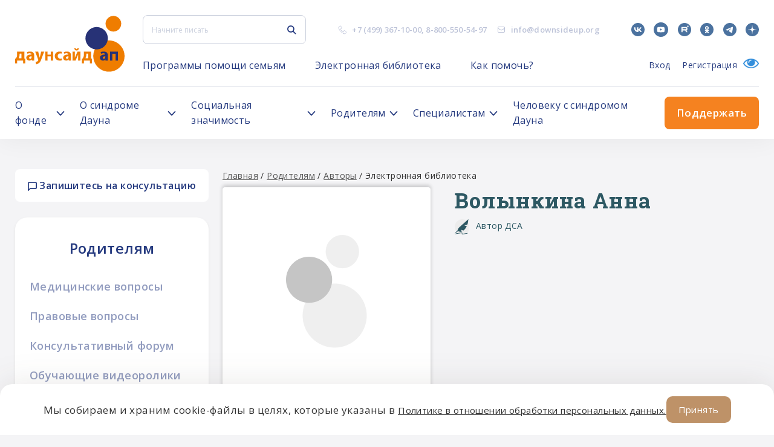

--- FILE ---
content_type: text/html; charset=UTF-8
request_url: https://downsideup.org/roditelyam/authors/volynkina-anna/
body_size: 62277
content:
<!DOCTYPE html>
<html lang="ru">
<head>
    <title>Авторы Даунсайд Ап</title>
    <link rel="shortcut icon" href="/local/templates/downsideup/build/images/icons/Fav.png" type="image/png"/>
    <meta name="viewport" content="width=device-width, initial-scale=1.0"/>
    <meta name="SKYPE_TOOLBAR" content="SKYPE_TOOLBAR_PARSER_COMPATIBLE"/>
    <meta name="apple-mobile-web-app-capable" content="yes"/>
    <meta name="format-detection" content="telephone=no"/>

    <meta property="og:title" content="Авторы Даунсайд Ап"/>
    <meta property="og:description"
          content="Благотворительный фонд Даунсайд Ап"/>
    <meta property="og:image" content="/logo.png"/>
    <meta property="og:image:secure_url" content="https://downsideup.org/logo.png"/>
    <meta property="og:site_name" content="Даунсайд Ап"/>
	<script>window.dataLayer = window.dataLayer || [];</script>
    <script>
		var group_no_copy = 0;
    </script>

            <script>
            var $buoop = {
                required: {e: 11, f: -999, o: -999, s: -999, c: -999},
                reminder: 24,
                reminderClosed: 240,
                api: 2020.03
            };

            function $buo_f() {
                var e = document.createElement("script");
                e.src = "//browser-update.org/update.min.js";
                document.body.appendChild(e);
            };
            try {
                document.addEventListener("DOMContentLoaded", $buo_f, false)
            } catch (e) {
                window.attachEvent("onload", $buo_f)
            }
        </script>
        <style>
            .buorg-test {
                display: none !important;
            }
        </style>
            <meta http-equiv="Content-Type" content="text/html; charset=UTF-8" />
<meta name="robots" content="index, follow" />
<meta name="keywords" content="Благотворительный фонд Даунсайд Ап, Синдром Дауна, Downside Up, Даунсайд Ап" />
<meta name="description" content="Благотворительный фонд Даунсайд Ап" />
<link href="//downsideup.org/roditelyam/authors/volynkina-anna//" rel="canonical" />


<link href="/bitrix/cache/css/s1/downsideup/template_843b6fe2ef165bfecc815d75a071d2ec/template_843b6fe2ef165bfecc815d75a071d2ec_v1.css?17655672551707614" type="text/css"  data-template-style="true" rel="stylesheet" />
<script>if(!window.BX)window.BX={};if(!window.BX.message)window.BX.message=function(mess){if(typeof mess==='object'){for(let i in mess) {BX.message[i]=mess[i];} return true;}};</script>
<script>(window.BX||top.BX).message({"JS_CORE_LOADING":"Загрузка...","JS_CORE_NO_DATA":"- Нет данных -","JS_CORE_WINDOW_CLOSE":"Закрыть","JS_CORE_WINDOW_EXPAND":"Развернуть","JS_CORE_WINDOW_NARROW":"Свернуть в окно","JS_CORE_WINDOW_SAVE":"Сохранить","JS_CORE_WINDOW_CANCEL":"Отменить","JS_CORE_WINDOW_CONTINUE":"Продолжить","JS_CORE_H":"ч","JS_CORE_M":"м","JS_CORE_S":"с","JSADM_AI_HIDE_EXTRA":"Скрыть лишние","JSADM_AI_ALL_NOTIF":"Показать все","JSADM_AUTH_REQ":"Требуется авторизация!","JS_CORE_WINDOW_AUTH":"Войти","JS_CORE_IMAGE_FULL":"Полный размер"});</script>

<script src="/bitrix/js/main/core/core.js?1757180010511455"></script>

<script>BX.Runtime.registerExtension({"name":"main.core","namespace":"BX","loaded":true});</script>
<script>BX.setJSList(["\/bitrix\/js\/main\/core\/core_ajax.js","\/bitrix\/js\/main\/core\/core_promise.js","\/bitrix\/js\/main\/polyfill\/promise\/js\/promise.js","\/bitrix\/js\/main\/loadext\/loadext.js","\/bitrix\/js\/main\/loadext\/extension.js","\/bitrix\/js\/main\/polyfill\/promise\/js\/promise.js","\/bitrix\/js\/main\/polyfill\/find\/js\/find.js","\/bitrix\/js\/main\/polyfill\/includes\/js\/includes.js","\/bitrix\/js\/main\/polyfill\/matches\/js\/matches.js","\/bitrix\/js\/ui\/polyfill\/closest\/js\/closest.js","\/bitrix\/js\/main\/polyfill\/fill\/main.polyfill.fill.js","\/bitrix\/js\/main\/polyfill\/find\/js\/find.js","\/bitrix\/js\/main\/polyfill\/matches\/js\/matches.js","\/bitrix\/js\/main\/polyfill\/core\/dist\/polyfill.bundle.js","\/bitrix\/js\/main\/core\/core.js","\/bitrix\/js\/main\/polyfill\/intersectionobserver\/js\/intersectionobserver.js","\/bitrix\/js\/main\/lazyload\/dist\/lazyload.bundle.js","\/bitrix\/js\/main\/polyfill\/core\/dist\/polyfill.bundle.js","\/bitrix\/js\/main\/parambag\/dist\/parambag.bundle.js"]);
</script>
<script>BX.Runtime.registerExtension({"name":"ls","namespace":"window","loaded":true});</script>
<script>(window.BX||top.BX).message({"LANGUAGE_ID":"ru","FORMAT_DATE":"DD.MM.YYYY","FORMAT_DATETIME":"DD.MM.YYYY HH:MI:SS","COOKIE_PREFIX":"BITRIX_SM","SERVER_TZ_OFFSET":"10800","UTF_MODE":"Y","SITE_ID":"s1","SITE_DIR":"\/","USER_ID":"","SERVER_TIME":1768972968,"USER_TZ_OFFSET":0,"USER_TZ_AUTO":"Y","bitrix_sessid":"fcc532a6e0c38f97dd48e313e70fd773"});</script>


<script src="/bitrix/js/main/core/core_ls.js?17362808024201"></script>
<script src="/bitrix/js/main/session.js?16588659013701"></script>
<script>BX.setCSSList(["\/local\/templates\/downsideup\/build\/css\/style.css","\/local\/templates\/downsideup\/template_styles.css"]);</script>
<script>
bxSession.Expand('fcc532a6e0c38f97dd48e313e70fd773.123dddc0eef0a608039dc2f2256aae0a4729071e2ea3bbc7075a31474733fc47');
</script>
<script src="https://cdnjs.cloudflare.com/ajax/libs/body-scroll-lock/3.1.5/bodyScrollLock.min.js"></script>
<script src="https://www.google.com/recaptcha/api.js?render=6LfO5-QUAAAAACBeK6btcA0VdIkrykKIl5J08V2-"></script>
<script type="text/javascript" src="https://api-maps.yandex.ru/2.1/?apikey=3eccd9d9-4a88-4622-a639-85146e07a478&lang=ru_RU&ver=4.9.7"></script>
<script src="https://yastatic.net/es5-shims/0.0.2/es5-shims.min.js"></script>
<script src="https://yastatic.net/share2/share.js"></script>



<script src="/sp/build/js/bundle.js?15804646948879180"></script>

    	<script>
		var _utm_ = [];
	</script>
</head>
<body>

<!--@TODO нужно решить что делать с кнопкой которая скроллит наверх-->
<!--<div class="up-page"></div>-->
<div class="wrap">
    <header class="header">
        <div class="l-outer-width l-inner-padding">
            <div class="site-header-full__top">
                <a href="/" class="site-header-full__logo u-flex-shrink-0 u-hidden-mobile">
                    <span class="inline-svg-logo inline-svg">
                        <svg xmlns="http://www.w3.org/2000/svg" id="_Слой_1" data-name="Слой 1" viewBox="0 0 614.81 313.79">
  <defs>
    <style>
      .cls-1 {
          fill: #ef7d00;
      }

      .cls-1, .cls-2 {
          fill-rule: evenodd;
          stroke-width: 0px;
      }

      .cls-2 {
          fill: #273276;
      }

      .cls-3 {
          stroke: #273276;
      }

      .cls-3, .cls-4 {
          fill: none;
          stroke-linecap: round;
          stroke-linejoin: round;
          stroke-width: .25px;
      }

      .cls-4 {
          stroke: #ef7d00;
      }
    </style>
  </defs>
  <polyline class="cls-1" points="614.69 225.9 614.24 234.78 612.89 243.56 610.66 252.17 607.57 260.51 603.66 268.49 598.95 276.04 593.51 283.07 587.39 289.51 580.64 295.3 573.34 300.38 565.57 304.7 557.4 308.2 548.92 310.86 540.21 312.65 531.36 313.55 522.47 313.55 513.63 312.65 504.92 310.86 496.44 308.2 488.27 304.7 480.49 300.38 473.2 295.3 466.45 289.51 460.33 283.07 454.88 276.04 450.18 268.49 446.27 260.51 443.18 252.17 440.95 243.56 439.6 234.78 439.15 225.9 439.6 217.02 440.95 208.23 443.18 199.62 446.27 191.29 450.18 183.31 454.88 175.76 460.33 168.73 466.45 162.29 473.2 156.5 480.49 151.42 488.27 147.1 496.44 143.59 504.92 140.93 513.63 139.14 522.47 138.25 531.36 138.25 540.21 139.14 548.92 140.93 557.4 143.59 565.57 147.1 573.34 151.42 580.64 156.5 587.39 162.29 593.51 168.73 598.95 175.76 603.66 183.31 607.57 191.29 610.66 199.62 612.89 208.23 614.24 217.02 614.69 225.9"/>
  <path class="cls-4" d="m614.69,225.9c0,48.47-39.3,87.77-87.77,87.77s-87.77-39.29-87.77-87.77m0,0c0-48.47,39.29-87.77,87.77-87.77s87.77,39.29,87.77,87.77"/>
  <polyline class="cls-2" points="520.65 125.56 520.19 133.12 518.82 140.57 516.57 147.8 513.46 154.7 509.55 161.18 504.88 167.14 499.52 172.5 493.56 177.17 487.08 181.09 480.17 184.2 472.94 186.45 465.49 187.81 457.93 188.27 450.38 187.81 442.93 186.45 435.7 184.2 428.79 181.09 422.31 177.17 416.35 172.5 410.99 167.14 406.32 161.18 402.41 154.7 399.3 147.8 397.04 140.57 395.68 133.12 395.22 125.56 395.68 118 397.04 110.55 399.3 103.32 402.41 96.41 406.32 89.93 410.99 83.97 416.35 78.62 422.31 73.94 428.79 70.03 435.7 66.92 442.93 64.67 450.38 63.3 457.93 62.84 465.49 63.3 472.94 64.67 480.17 66.92 487.08 70.03 493.56 73.94 499.52 78.62 504.88 83.97 509.55 89.93 513.46 96.41 516.57 103.32 518.82 110.55 520.19 118 520.65 125.56"/>
  <path class="cls-3" d="m520.65,125.56c0,34.64-28.08,62.71-62.71,62.71s-62.71-28.08-62.71-62.71m0,0c0-34.63,28.08-62.71,62.71-62.71s62.71,28.08,62.71,62.71"/>
  <path class="cls-2" d="m477.7,240.68l-.86-3.72.07-3.82.98-3.69,1.85-3.34,2.6-2.79,3.2-2.09,3.35-1.45,3.51-1.02,3.57-.63,3.61-.39,4.93-.3,1.49-.04h.4s.11,0,.11,0h.03v-.5s-.27-2.02-.27-2.02l-.79-1.88-1.49-1.54-1.91-.97-1.48-.39-.45-.07h-.12s-.03-.01-.03-.01h-.01l-4.33-.2-4.32.36-4.24.91-4.09,1.44-2.77-8.94,4.98-1.52,5.13-.92,5.21-.31h6.27l4.19.47,3.98,1.39,3.57,2.24,2.98,2.98,2.24,3.57,1.39,3.98.47,4.18v31.36h-12.54v-6.27l-2.53,2.42-2.95,1.9-3.26,1.3-3.44.66h-3.51s-3.79-.47-3.79-.47l-3.57-1.37-3.13-2.19-2.51-2.88-1.74-3.4m15.11-7.52l-.38,2.15.38,2.15,1.09,1.89,1.67,1.4,2.05.75h2.18l2.05-.75,2.09-1.55,1.54-2.1.84-2.46.3-3.62-.03-3.62h-3.77l-3.73.56-1.94.74-1.75,1.12-1.48,1.46-1.09,1.88"/>
  <path class="cls-3" d="m520.65,250.98h-12.54m0,0v-6.27m0,0c-3.48,4.04-8.55,6.36-13.88,6.36-.6,0-1.2-.03-1.79-.09m0,0c-8.66,0-15.68-7.02-15.68-15.68,0-5.99,3.41-11.45,8.79-14.08m0,0c2.17-1.1,4.48-1.93,6.86-2.46m0,0c2.37-.5,4.77-.85,7.19-1.03m0,0c1.64-.14,3.28-.24,4.93-.3m0,0c.5-.02.99-.03,1.49-.04m0,0c.14,0,.27,0,.4,0m0,0s.07,0,.11,0m0,0h.02m0,0h0m0,0h0m0,0v.1m0-.6c0,.2,0,.4,0,.6m-1.06-4.51c.69,1.17,1.05,2.49,1.05,3.85v.05m-4.44-6.41c1.38.43,2.57,1.32,3.39,2.51m-4.87-2.9c.5.09,1,.22,1.48.39m-1.93-.45c.15.02.3.04.45.07m-.57-.08s.08,0,.12.01m-.15-.01h.03m-.04,0h0m0,0h0m0,0h0m-16.97,2.51c4.2-1.79,8.71-2.72,13.28-2.72,1.23,0,2.46.07,3.69.2m-16.97,2.51l-2.77-8.94m0,0c4.9-1.82,10.09-2.76,15.32-2.76m0,0h6.27m0,0c10.39,0,18.81,8.42,18.81,18.81m0,0v31.36m-14.35-16.36c-.47,2.62-2.12,4.87-4.47,6.11m4.74-13.35c.04.73.06,1.45.06,2.18,0,1.69-.11,3.38-.33,5.06m-7.23-6.68c1.84-.42,3.72-.64,5.61-.64.63,0,1.26.02,1.89.07m-12.67,3.89c1.33-1.62,3.14-2.79,5.17-3.33m2.76,12.79c-.95.55-2.04.84-3.14.84-3.46,0-6.27-2.81-6.27-6.27,0-1.47.52-2.91,1.47-4.03"/>
  <polyline class="cls-1" points="169.45 250.98 169.45 200.81 181.99 200.81 181.99 205.75 181.99 213.36 181.99 218.09 200.81 218.09 200.81 200.81 213.35 200.81 213.35 205.75 213.35 213.36 213.35 225.9 213.35 240.02 213.35 247.62 213.35 250.98 200.81 250.98 200.81 237.24 200.81 227.48 181.99 227.48 181.99 233.48 181.99 240.02 181.99 247.62 181.99 250.98 169.45 250.98"/>
  <path class="cls-4" d="m169.45,200.81v50.17m12.54-50.17h-12.54m12.54,4.94v-4.94m0,12.54v-7.6m0,12.34v-4.73m18.81,4.73h-18.81m18.81-17.28v17.28m12.54-17.28h-12.54m12.54,4.94v-4.94m0,12.54v-7.6m0,20.14v-12.54m0,26.66v-14.12m0,21.73v-7.61m0,10.96v-3.36m-12.54,3.36h12.54m-12.54-13.74v13.74m0-23.5v9.77m-18.81-9.77h18.81m-18.81,6v-6m0,12.54v-6.54m0,14.14v-7.61m0,10.96v-3.36m-12.54,3.36h12.54"/>
  <polyline class="cls-2" points="533.19 250.98 533.19 200.81 545.73 200.81 564.55 200.81 577.09 200.81 577.09 205.75 577.09 213.36 577.09 225.9 577.09 240.02 577.09 247.62 577.09 250.98 564.55 250.98 564.55 237.24 564.55 213.36 545.73 213.36 545.73 233.48 545.73 240.02 545.73 247.62 545.73 250.98 533.19 250.98"/>
  <path class="cls-3" d="m533.19,200.81v50.17m12.54-50.17h-12.54m31.36,0h-18.81m31.36,0h-12.54m12.54,4.94v-4.94m0,12.54v-7.6m0,20.14v-12.54m0,26.66v-14.12m0,21.73v-7.61m0,10.96v-3.36m-12.54,3.36h12.54m-12.54-13.74v13.74m0-37.63v23.89m-18.81-23.89h18.81m-18.81,20.13v-20.13m0,26.66v-6.54m0,14.14v-7.61m0,10.96v-3.36m-12.54,3.36h12.54"/>
  <path class="cls-1" d="m386.44,267.29h-11.29v-27.27h3.83l3.05-4.59,2.29-5.01,1.48-5.31.63-5.48v-18.81h40.14v39.21h5.02v27.27h-11.29v-16.31h-33.87v16.31m13.8-55.19l-.22,6.74-.92,6.69-1.6,6.55-2.28,6.36h15.68v-26.34h-10.66"/>
  <path class="cls-4" d="m375.15,267.29h11.29m-11.29-27.27v27.27m3.83-27.27h-3.83m11.29-20.39c-.27,7.42-2.87,14.56-7.45,20.39m7.45-39.21v18.81m8.78-18.81h-8.78m27.59,0h-18.82m31.36,0h-12.54m12.54,4.94v-4.94m0,12.54v-7.6m0,20.14v-12.54m0,26.66v-14.12m5.02,14.12h-5.02m5.02,7.61v-7.61m0,27.27v-19.67m-11.29,19.67h11.29m-11.29-16.31v16.31m-25.09-16.31h25.09m-33.87,0h8.78m-8.78,16.31v-16.31m13.8-38.88c0,.42.01.83.01,1.25,0,8.61-1.71,17.14-5.03,25.09m15.68,0h-15.68m15.68-26.34v26.34m-10.66-26.34h10.66"/>
  <path class="cls-1" d="m11.41,267.29H.13v-27.27h3.84l3.05-4.59,2.29-5.01,1.48-5.31.63-5.48v-18.81h40.14v39.21h5.02v27.27h-11.29v-16.31H11.41v16.31m13.8-55.19l-.22,6.74-.92,6.69-1.6,6.55-2.28,6.36h15.68v-26.34h-10.66"/>
  <path class="cls-4" d="m.13,267.29h11.29M.13,240.02v27.27m3.84-27.27H.13m11.29-20.39c-.27,7.42-2.87,14.56-7.45,20.39m7.45-39.21v18.81m8.78-18.81h-8.78m27.59,0h-18.81m31.36,0h-12.54m12.54,4.94v-4.94m0,12.54v-7.6m0,20.14v-12.54m0,26.66v-14.12m5.02,14.12h-5.02m5.02,7.61v-7.61m0,27.27v-19.67m-11.29,19.67h11.29m-11.29-16.31v16.31m-25.09-16.31h25.09m-33.86,0h8.78m-8.78,16.31v-16.31m13.8-38.88c0,.42.01.83.01,1.25,0,8.61-1.71,17.14-5.03,25.09m15.68,0h-15.68m15.68-26.34v26.34m-10.66-26.34h10.66"/>
  <path class="cls-1" d="m63.79,240.68l-.86-3.72.06-3.82.98-3.69,1.85-3.34,2.6-2.79,3.2-2.09,3.35-1.45,3.51-1.02,3.58-.63,3.61-.39,4.93-.3,1.49-.04h.4s.1,0,.1,0h.03v-.5s-.27-2.02-.27-2.02l-.79-1.88-1.49-1.54-1.91-.97-1.48-.39-.45-.07h-.12s-.03-.01-.03-.01h0l-4.33-.2-4.32.36-4.24.91-4.09,1.44-2.77-8.94,4.98-1.52,5.13-.92,5.2-.31h6.27l4.19.47,3.98,1.39,3.57,2.24,2.98,2.98,2.24,3.57,1.39,3.98.47,4.18v31.36h-12.54v-6.27l-2.53,2.42-2.95,1.9-3.25,1.3-3.44.66h-3.5s-3.79-.47-3.79-.47l-3.57-1.37-3.13-2.19-2.51-2.88-1.74-3.4m15.11-7.52l-.38,2.15.38,2.15,1.09,1.89,1.67,1.4,2.05.75h2.18l2.05-.75,2.09-1.55,1.54-2.1.84-2.46.3-3.62-.03-3.62h-3.77l-3.73.56-1.94.74-1.75,1.12-1.48,1.46-1.09,1.88"/>
  <path class="cls-4" d="m106.74,250.98h-12.54m0,0v-6.27m0,0c-3.48,4.04-8.55,6.36-13.88,6.36-.6,0-1.2-.03-1.79-.09m0,0c-8.66,0-15.68-7.02-15.68-15.68,0-5.99,3.41-11.45,8.79-14.08m0,0c2.17-1.1,4.48-1.93,6.85-2.46m0,0c2.37-.5,4.77-.85,7.19-1.03m0,0c1.64-.14,3.28-.24,4.93-.3m0,0c.5-.02.99-.03,1.49-.04m0,0c.13,0,.27,0,.4,0m0,0s.07,0,.1,0m0,0h.03m0,0h0m0,0h0m0,0s0,.07,0,.1m0-.6c0,.2,0,.4,0,.6m-1.06-4.51c.69,1.17,1.05,2.49,1.05,3.85v.05m-4.44-6.41c1.38.43,2.57,1.32,3.39,2.51m-4.88-2.9c.5.09,1,.22,1.48.39m-1.93-.45c.15.02.3.04.45.07m-.57-.08s.08,0,.12.01m-.15-.01h.03m-.04,0h0m0,0h0m0,0h0m-16.97,2.51c4.2-1.79,8.71-2.72,13.28-2.72,1.23,0,2.46.07,3.69.2m-16.97,2.51l-2.77-8.94m0,0c4.9-1.82,10.09-2.76,15.32-2.76m0,0h6.27m0,0c10.39,0,18.81,8.42,18.81,18.81m0,0v31.36m-14.35-16.36c-.47,2.62-2.12,4.87-4.47,6.11m4.74-13.35c.04.73.06,1.45.06,2.18,0,1.69-.11,3.38-.33,5.06m-7.23-6.68c1.84-.42,3.72-.64,5.61-.64.63,0,1.26.02,1.89.07m-12.67,3.89c1.33-1.62,3.14-2.79,5.17-3.33m2.76,12.79c-.95.55-2.03.84-3.13.84-3.46,0-6.27-2.81-6.27-6.27,0-1.47.52-2.91,1.47-4.03"/>
  <polyline class="cls-1" points="163.18 200.8 144.37 250.98 142.18 255.46 139.37 259.56 135.98 263.2 132.09 266.31 127.79 268.81 123.16 270.65 118.32 271.79 115.39 259.4 119.42 258.54 123.2 256.91 126.6 254.58 129.47 251.63 130.14 249.36 130.14 246.99 129.47 244.71 113.01 200.8 129.55 200.8 138.1 235.3 146.64 200.8 163.18 200.8"/>
  <path class="cls-4" d="m163.18,200.8l-18.81,50.19m0,0c-4.42,11.04-14.31,18.94-26.05,20.81m0,0l-2.93-12.39m14.08-7.77c-3.48,4.35-8.55,7.14-14.08,7.77m14.08-14.69c.49,1.09.75,2.26.75,3.46s-.26,2.37-.75,3.46m0-6.92l-16.46-43.92m0,0h16.54m0,0l8.55,34.51m0,0l8.55-34.51m0,0h16.54"/>
  <polyline class="cls-1" points="262.83 202.4 260.7 212.28 257.31 211.1 253.74 210.76 250.2 211.27 246.87 212.62 243.95 214.7 241.62 217.42 239.99 220.62 239.16 224.1 239.18 227.69 240.05 231.17 241.72 234.34 244.09 237.03 247.03 239.09 250.37 240.39 253.92 240.86 257.49 240.48 260.86 239.26 263.05 249.39 259.97 250.34 256.8 250.89 246.9 250.89 242.08 250.24 237.49 248.67 233.27 246.24 229.61 243.04 226.63 239.2 224.45 234.86 223.14 230.17 222.76 225.33 223.33 220.5 224.81 215.87 227.16 211.61 230.28 207.89 234.07 204.83 238.37 202.57 243.02 201.18 247.86 200.7 253.4 200.7 258.19 201.15 262.83 202.4"/>
  <path class="cls-4" d="m260.7,212.28l2.13-9.88m-1.97,36.86c-2.1,1.05-4.4,1.6-6.75,1.6-8.31,0-15.05-6.74-15.05-15.05s6.74-15.05,15.05-15.05c2.28,0,4.53.52,6.59,1.52m2.35,37.12l-2.19-10.13m2.19,10.13c-2.01.77-4.11,1.27-6.25,1.5m-9.9,0h9.9m-9.9,0c-13.48-.52-24.14-11.6-24.14-25.09s11.24-25.1,25.1-25.1m5.53,0h-5.53m5.53,0c3.22.02,6.41.59,9.44,1.69"/>
  <path class="cls-1" d="m270.74,240.68l-.86-3.72.06-3.82.98-3.69,1.85-3.34,2.6-2.79,3.2-2.09,3.35-1.45,3.51-1.02,3.58-.63,3.61-.39,4.93-.3,1.49-.04h.41s.1,0,.1,0h.03v-.5s-.27-2.02-.27-2.02l-.79-1.88-1.49-1.54-1.91-.97-1.48-.39-.45-.07h-.12s-.03-.01-.03-.01h0l-4.33-.2-4.32.36-4.24.91-4.08,1.44-2.77-8.94,4.98-1.52,5.13-.92,5.2-.31h6.27l4.19.47,3.98,1.39,3.57,2.24,2.98,2.98,2.24,3.57,1.39,3.98.47,4.18v31.36h-12.54v-6.27l-2.53,2.42-2.94,1.9-3.25,1.3-3.44.66h-3.5s-3.79-.47-3.79-.47l-3.57-1.37-3.13-2.19-2.51-2.88-1.74-3.4m15.11-7.52l-.38,2.15.38,2.15,1.09,1.89,1.67,1.4,2.05.75h2.18l2.05-.75,2.09-1.55,1.54-2.1.84-2.46.3-3.62-.03-3.62h-3.77l-3.73.56-1.94.74-1.75,1.12-1.48,1.46-1.09,1.88"/>
  <path class="cls-4" d="m313.69,250.98h-12.54m0,0v-6.27m0,0c-3.48,4.04-8.55,6.36-13.89,6.36-.6,0-1.2-.03-1.79-.09m0,0c-8.66,0-15.68-7.02-15.68-15.68,0-5.99,3.41-11.45,8.78-14.08m0,0c2.17-1.1,4.48-1.93,6.86-2.46m0,0c2.37-.5,4.77-.85,7.19-1.03m0,0c1.64-.14,3.28-.24,4.93-.3m0,0c.5-.02.99-.03,1.49-.04m0,0c.14,0,.27,0,.41,0m0,0s.07,0,.1,0m0,0h.02m0,0h0m0,0h0m0,0v.1m0-.6c0,.2,0,.4,0,.6m-1.06-4.51c.69,1.17,1.05,2.49,1.05,3.85,0,.02,0,.04,0,.05m-4.44-6.41c1.38.43,2.58,1.32,3.39,2.51m-4.87-2.9c.5.09,1,.22,1.48.39m-1.93-.45c.15.02.3.04.45.07m-.57-.08s.08,0,.12.01m-.15-.01h.03m-.04,0h0m0,0h0m0,0h0m-16.97,2.51c4.2-1.79,8.71-2.72,13.28-2.72,1.23,0,2.46.07,3.69.2m-16.97,2.51l-2.77-8.94m0,0c4.9-1.82,10.09-2.76,15.32-2.76m0,0h6.27m0,0c10.39,0,18.81,8.42,18.81,18.81m0,0v31.36m-14.35-16.36c-.47,2.62-2.11,4.87-4.47,6.11m4.74-13.35c.04.73.06,1.45.06,2.18,0,1.69-.11,3.38-.33,5.06m-7.23-6.68c1.84-.42,3.72-.64,5.61-.64.63,0,1.26.02,1.9.07m-12.67,3.89c1.33-1.62,3.14-2.79,5.17-3.33m2.76,12.79c-.95.55-2.04.84-3.13.84-3.46,0-6.27-2.81-6.27-6.27,0-1.47.52-2.91,1.47-4.03"/>
  <polyline class="cls-1" points="357.9 182 357.47 185.24 356.22 188.27 354.22 190.87 351.63 192.86 348.6 194.11 345.36 194.54 342.11 194.11 339.08 192.86 336.49 190.87 334.49 188.27 333.24 185.24 332.81 182 340.34 182 340.72 183.92 341.81 185.55 343.43 186.63 345.36 187.02 347.27 186.63 348.9 185.55 349.99 183.92 350.37 182 357.9 182"/>
  <path class="cls-4" d="m357.9,182c0,6.93-5.62,12.54-12.54,12.54s-12.54-5.62-12.54-12.54m7.53,0h-7.53m17.56,0c0,2.77-2.25,5.02-5.02,5.02s-5.02-2.24-5.02-5.02m17.56,0h-7.53"/>
  <polyline class="cls-1" points="367 200.8 367 250.98 354.46 250.98 354.46 246.02 354.46 238.42 354.46 216.47 344.55 239.19 339.41 250.98 323.1 250.98 323.1 235.3 323.1 200.8 335.64 200.8 335.64 235.3 350.69 200.8 354.46 200.8 367 200.8"/>
  <path class="cls-4" d="m367,250.98v-50.19m-12.54,50.19h12.54m-12.54-4.96v4.96m0-12.56v7.6m0-29.55v21.95m-9.91.77l9.91-22.72m-15.05,34.51l5.14-11.79m-21.45,11.79h16.31m-16.31-15.68v15.68m0-50.19v34.51m12.54-34.51h-12.54m12.54,34.51v-34.51m15.05,0l-15.05,34.51m18.81-34.51h-3.77m16.31,0h-12.54"/>
  <polyline class="cls-1" points="595.91 44.03 595.46 50.28 594.13 56.4 591.94 62.27 588.94 67.77 585.18 72.78 580.76 77.21 575.74 80.96 570.24 83.97 564.37 86.15 558.25 87.49 552 87.93 545.76 87.49 539.64 86.15 533.77 83.97 528.27 80.96 523.25 77.21 518.82 72.78 515.07 67.77 512.07 62.27 509.88 56.4 508.55 50.28 508.1 44.03 508.55 37.78 509.88 31.66 512.07 25.79 515.07 20.29 518.82 15.28 523.25 10.85 528.27 7.1 533.77 4.09 539.64 1.9 545.76 .57 552 .13 558.25 .57 564.37 1.9 570.24 4.09 575.74 7.1 580.76 10.85 585.18 15.28 588.94 20.29 591.94 25.79 594.13 31.66 595.46 37.78 595.91 44.03"/>
  <path class="cls-4" d="m595.91,44.03c0,24.25-19.66,43.9-43.9,43.9s-43.9-19.66-43.9-43.9m0,0c0-24.25,19.66-43.9,43.9-43.9s43.9,19.66,43.9,43.9"/>
</svg>
                    </span>
                </a>
                <div class="site-header-full__top-content u-flex-grow-1">
                    <div class="site-header-full__top-item">
                        <button type="button" class="site-header-full__burger u-flex-shrink-0 u-visible-mobile">
                            <span class="site-header-full__burger-inner"></span>
                        </button>
                        <div class="site-header-full-search u-flex-shrink-0">
                            <form action="/search/" class="site-header-full-search__form">
    <div class="main-input-text">
        <div class="main-input-text__container">
            <input type="search" name="q" value="" placeholder="Начните писать"
                   class="main-input-text__input js-ajax-search" autocomplete="off">
        </div>
    </div>
    <button type="submit" class="site-header-full-search__submit u-fill-deep-accent">
        <span class="inline-svg-icon-search inline-svg">
            <svg width="17" height="18"
                 viewBox="0 0 17 18"
                 fill="none"
                 xmlns="http://www.w3.org/2000/svg"><path
                        fill-rule="evenodd" clip-rule="evenodd"
                        d="M11.9132 7.45635C11.9132 10.0017 9.84981 12.065 7.3045 12.065C4.75918 12.065 2.6958 10.0017 2.6958 7.45635C2.6958 4.91104 4.75918 2.84766 7.3045 2.84766C9.84981 2.84766 11.9132 4.91104 11.9132 7.45635ZM11.2169 12.783C10.1216 13.5889 8.76865 14.065 7.3045 14.065C3.65461 14.065 0.695801 11.1062 0.695801 7.45635C0.695801 3.80647 3.65461 0.847656 7.3045 0.847656C10.9544 0.847656 13.9132 3.80647 13.9132 7.45635C13.9132 8.92051 13.4371 10.2735 12.6312 11.3688L16.7073 15.4449C17.0978 15.8354 17.0978 16.4686 16.7073 16.8591C16.3167 17.2496 15.6836 17.2496 15.293 16.8591L11.2169 12.783Z"
                        fill="#253a7f"></path></svg>
        </span>
    </button>
    <button type="button" class="site-header-full-search__close u-fill-deep-accent u-visible-mobile">
        <span class="inline-svg-icon-cross inline-svg">
            <svg width="19" height="18"
                 viewBox="0 0 19 18"
                 fill="none"
                 xmlns="http://www.w3.org/2000/svg"><path
                        d="M1.30444 1L17.3044 17M1.30444 17L17.3044 1" stroke="#253A7F"
                        stroke-width="2"></path></svg>
        </span>
    </button>
    <ul class="header__hits js-ajax-hits"></ul>
</form>
<button type="button" class="site-header-full-search__trigger u-fill-deep-accent u-visible-mobile">
    <span class="inline-svg-icon-search inline-svg">
        <svg width="17" height="18"
             viewBox="0 0 17 18" fill="none"
             xmlns="http://www.w3.org/2000/svg"><path
                    fill-rule="evenodd" clip-rule="evenodd"
                    d="M11.9132 7.45635C11.9132 10.0017 9.84981 12.065 7.3045 12.065C4.75918 12.065 2.6958 10.0017 2.6958 7.45635C2.6958 4.91104 4.75918 2.84766 7.3045 2.84766C9.84981 2.84766 11.9132 4.91104 11.9132 7.45635ZM11.2169 12.783C10.1216 13.5889 8.76865 14.065 7.3045 14.065C3.65461 14.065 0.695801 11.1062 0.695801 7.45635C0.695801 3.80647 3.65461 0.847656 7.3045 0.847656C10.9544 0.847656 13.9132 3.80647 13.9132 7.45635C13.9132 8.92051 13.4371 10.2735 12.6312 11.3688L16.7073 15.4449C17.0978 15.8354 17.0978 16.4686 16.7073 16.8591C16.3167 17.2496 15.6836 17.2496 15.293 16.8591L11.2169 12.783Z"
                    fill="#253A7F"></path></svg>
    </span>
</button>
                        </div>
                        <div class="site-header-full__contacts u-flex-shrink-0 u-hidden-mobile">
                            <ul class="site-header-full-contacts">
                                <li class="site-header-full-contacts__item">
                                    <div class="site-header-full-contacts__icon u-stroke-deep-current">
                                        <div class="inline-svg-icon-contacts-phone inline-svg">
                                            <svg width="16" height="16" viewBox="0 0 16 16" fill="none"
                                                 xmlns="http://www.w3.org/2000/svg">
                                                <path d="M4.85759 2C3.96105 2 2.657 2.97804 2.33099 3.63006C1.86479 4.56246 1.94173 4.9276 2.24948 5.91215C2.657 7.21621 3.85151 9.52764 5.50961 11.1284C7.87321 13.4104 10.0738 14.3885 11.0518 14.7145C12.0299 15.0405 13.0894 14.7145 13.7414 14.0625C14.3935 13.4104 15.0455 12.7584 14.312 11.7804C13.7923 11.0873 13.0346 10.2859 12.1114 9.82431C11.2716 9.4044 10.7708 9.55698 10.4813 10.1503C10.3209 10.4783 10.2714 11.1062 10.1553 11.4544C10.0086 11.8938 9.42177 11.7804 8.76974 11.4544C8.14575 11.1421 6.56915 9.82431 5.2651 7.86823C4.45659 6.65612 5.74891 6.64894 6.56915 6.23817C7.22118 5.91215 7.42331 5.16232 6.89517 4.28209C5.91713 2.65203 5.59112 2 4.85759 2Z"
                                                      stroke="#253A7F"></path>
                                            </svg>
                                        </div>
                                    </div>
                                    <div class="site-header-full-contacts__text">
                                        <a href="tel:+74993671000">+7 (499) 367-10-00</a>, <a href="tel:88005505497">8-800-550-54-97</a>
                                    </div>
                                </li>
                                <li class="site-header-full-contacts__item">
                                    <div class="site-header-full-contacts__icon u-stroke-deep-current">
                                        <div class="inline-svg-icon-contacts-envelope inline-svg">
                                            <svg width="16" height="16" viewBox="0 0 16 16" fill="none"
                                                 xmlns="http://www.w3.org/2000/svg">
                                                <path d="M2 6.038V11C2 11.5304 2.21071 12.0391 2.58579 12.4142C2.96086 12.7893 3.46957 13 4 13H12C12.5304 13 13.0391 12.7893 13.4142 12.4142C13.7893 12.0391 14 11.5304 14 11V5C14 4.46957 13.7893 3.96086 13.4142 3.58579C13.0391 3.21071 12.5304 3 12 3H4C3.46957 3 2.96086 3.21071 2.58579 3.58579C2.21071 3.96086 2 4.46957 2 5V6.038ZM4 4H12C12.2652 4 12.5196 4.10536 12.7071 4.29289C12.8946 4.48043 13 4.73478 13 5V5.74L8 8.432L3 5.74V5C3 4.73478 3.10536 4.48043 3.29289 4.29289C3.48043 4.10536 3.73478 4 4 4ZM3 6.876L7.763 9.44C7.83584 9.47921 7.91727 9.49974 8 9.49974C8.08273 9.49974 8.16416 9.47921 8.237 9.44L13 6.876V11C13 11.2652 12.8946 11.5196 12.7071 11.7071C12.5196 11.8946 12.2652 12 12 12H4C3.73478 12 3.48043 11.8946 3.29289 11.7071C3.10536 11.5196 3 11.2652 3 11V6.876Z"
                                                      fill="#253A7F"></path>
                                            </svg>
                                        </div>
                                    </div>
                                    <div class="site-header-full-contacts__text">
                                        <a href="mailto:info@downsideup.org" target="_blank">info@downsideup.org</a>
                                    </div>
                                </li>
                            </ul>
                        </div>
                        <div class="site-header-full__socials u-flex-shrink-0 u-hidden-mobile">
                            <ul class="socials">
                    <li class="socials__item" id="bx_3218110189_7587">
            <a class="socials__link" target="_blank" href="https://vk.com/downsideup">
                    <span class="inline-svg-icon-social-vk inline-svg">
                            <?xml version="1.0" encoding="utf-8"?>
<!-- Generator: Adobe Illustrator 26.3.1, SVG Export Plug-In . SVG Version: 6.00 Build 0)  -->
<svg version="1.1" id="Icons" xmlns="http://www.w3.org/2000/svg" xmlns:xlink="http://www.w3.org/1999/xlink" x="0px" y="0px"
	 viewBox="0 0 35 35" style="enable-background:new 0 0 35 35;" xml:space="preserve">
<style type="text/css">
	.st0{fill:#4B729F;}
	.st1{fill:#FFFFFF;}
</style>
<g id="VK">
	<circle id="Background" class="st0" cx="17.5" cy="17.5" r="17.5"/>
	<path id="VK-2" class="st1" d="M18.1,24c-6.8,0-10.7-4.7-10.8-12.4h3.4c0.1,5.7,2.6,8.1,4.6,8.6v-8.6h3.2v4.9c2-0.2,4-2.4,4.7-4.9
		h3.2c-0.5,3-2.8,5.3-4.4,6.2c2.5,1.2,4.4,3.5,5.1,6.2h-3.5c-0.8-2.4-2.6-4.2-5.1-4.4V24H18.1z"/>
</g>
</svg>
                    </span>
            </a>
        </li>
                    <li class="socials__item" id="bx_3218110189_7589">
            <a class="socials__link" target="_blank" href="https://www.youtube.com/channel/UCRRIISR547e7MuRruIWJ-bw/featured">
                    <span class="inline-svg-icon-social-yt inline-svg">
                            <?xml version="1.0" encoding="utf-8"?>
<!-- Generator: Adobe Illustrator 26.3.1, SVG Export Plug-In . SVG Version: 6.00 Build 0)  -->
<svg version="1.1" id="Icons" xmlns="http://www.w3.org/2000/svg" xmlns:xlink="http://www.w3.org/1999/xlink" x="0px" y="0px"
	 viewBox="0 0 35 35" style="enable-background:new 0 0 35 35;" xml:space="preserve">
<style type="text/css">
	.st0{fill:#4B729F;}
	.st1{fill:#FFFFFF;}
</style>
<g id="YouTube">
	<circle id="Background" class="st0" cx="17.5" cy="17.5" r="17.5"/>
	<path id="YouTube-2" class="st1" d="M26.1,13.1c-0.2-0.8-0.8-1.4-1.6-1.6c-1.4-0.4-7.1-0.4-7.1-0.4s-5.7,0-7.1,0.4
		c-0.8,0.2-1.4,0.8-1.6,1.6c-0.4,1.4-0.4,4.4-0.4,4.4s0,3,0.4,4.4c0.2,0.8,0.8,1.4,1.6,1.6c1.4,0.4,7.1,0.4,7.1,0.4s5.7,0,7.1-0.4
		c0.8-0.2,1.4-0.8,1.6-1.6c0.4-1.4,0.4-4.4,0.4-4.4S26.5,14.5,26.1,13.1z M15.6,20.1v-5.4l4.7,2.7L15.6,20.1z"/>
</g>
</svg>
                    </span>
            </a>
        </li>
                    <li class="socials__item" id="bx_3218110189_318647">
            <a class="socials__link" target="_blank" href="https://rutube.ru/channel/25898801/">
                    <span class="inline-svg-icon-social-vk inline-svg">
                            <svg xmlns="http://www.w3.org/2000/svg" xmlns:xlink="http://www.w3.org/1999/xlink" width="119" height="118.5" viewBox="0 0 1190 1185">
  <image id="Эллипс_1" data-name="Эллипс 1" width="1190" height="1185" xlink:href="[data-uri]"/>
</svg>
                    </span>
            </a>
        </li>
                    <li class="socials__item" id="bx_3218110189_7590">
            <a class="socials__link" target="_blank" href="https://ok.ru/downsideup">
                    <span class="inline-svg-icon-social-ok inline-svg">
                            <?xml version="1.0" encoding="utf-8"?>
<!-- Generator: Adobe Illustrator 26.3.1, SVG Export Plug-In . SVG Version: 6.00 Build 0)  -->
<svg version="1.1" id="Icons" xmlns="http://www.w3.org/2000/svg" xmlns:xlink="http://www.w3.org/1999/xlink" x="0px" y="0px"
   viewBox="0 0 40 40" style="enable-background:new 0 0 40 40;" xml:space="preserve">
<style type="text/css">
  .st0{fill:#4B729F;}
  .st1{fill:#FFFFFF;}
</style>
<g id="Ok">
  <circle id="Background" class="st0" cx="20" cy="20" r="20"/>
  <g id="Ok-2">
    <path id="Ok-3" class="st1" d="M20,20.7c3.1,0,5.6-2.5,5.6-5.6S23.1,9.5,20,9.5s-5.6,2.5-5.6,5.6l0,0C14.4,18.2,16.9,20.6,20,20.7
       M20,12.8c1.3,0,2.3,1,2.3,2.3s-1,2.3-2.3,2.3s-2.3-1-2.3-2.3l0,0C17.7,13.8,18.7,12.8,20,12.8"/>
    <path id="Ok-4" class="st1" d="M22.3,25.1c1.1-0.2,2.3-0.7,3.2-1.4c0.8-0.5,1-1.5,0.6-2.3s-1.5-1-2.3-0.6l0,0
      c-2.3,1.4-5.1,1.4-7.4,0c-0.8-0.5-1.8-0.2-2.3,0.6c-0.5,0.8-0.2,1.8,0.6,2.3l0,0c1,0.6,2.1,1,3.2,1.4l-3.1,3.1
      c-0.7,0.7-0.7,1.7,0,2.3l0,0c0.3,0.3,0.7,0.5,1.1,0.5s0.8-0.1,1.1-0.5l3.1-3.1l3.1,3.1c0.7,0.6,1.7,0.6,2.3-0.1
      c0.6-0.6,0.6-1.6,0-2.3L22.3,25.1z"/>
  </g>
</g>
</svg>                    </span>
            </a>
        </li>
                    <li class="socials__item" id="bx_3218110189_58262">
            <a class="socials__link" target="_blank" href="https://t.me/Downsideup_fund">
                    <span class="inline-svg-icon-social-vk inline-svg">
                            <?xml version="1.0" encoding="utf-8"?>
<!-- Generator: Adobe Illustrator 26.3.1, SVG Export Plug-In . SVG Version: 6.00 Build 0)  -->
<svg version="1.1" id="Icons" xmlns="http://www.w3.org/2000/svg" xmlns:xlink="http://www.w3.org/1999/xlink" x="0px" y="0px"
	 viewBox="0 0 35 35" style="enable-background:new 0 0 35 35;" xml:space="preserve">
<style type="text/css">
	.st0{fill:#4B729F;}
	.st1{fill-rule:evenodd;clip-rule:evenodd;fill:#FFFFFF;}
</style>
<g id="Telegram">
	<circle id="Background" class="st0" cx="17.5" cy="17.5" r="17.5"/>
	<path id="Telegram-2" class="st1" d="M8,17.2c5.1-2.2,8.5-3.7,10.2-4.4c4.8-2,5.9-2.4,6.5-2.4c0.2,0,0.5,0.1,0.7,0.2
		c0.1,0.1,0.2,0.3,0.2,0.5c0,0.2,0,0.5,0,0.7c-0.3,2.8-1.4,9.5-2,12.5c-0.2,1.3-0.7,1.7-1.2,1.8c-1,0.1-1.8-0.7-2.8-1.3
		c-1.5-1-2.4-1.6-3.9-2.6c-1.7-1.1-0.6-1.8,0.4-2.8c0.3-0.3,4.7-4.3,4.8-4.7c0-0.1,0-0.2-0.1-0.3c-0.1-0.1-0.2-0.1-0.4,0
		c-0.2,0-2.6,1.7-7.4,4.9c-0.7,0.5-1.3,0.7-1.9,0.7c-0.6,0-1.8-0.4-2.7-0.7c-1.1-0.4-2-0.5-1.9-1.1C6.8,17.8,7.2,17.5,8,17.2z"/>
</g>
</svg>
                    </span>
            </a>
        </li>
                    <li class="socials__item" id="bx_3218110189_59040">
            <a class="socials__link" target="_blank" href="https://zen.yandex.ru/downsideup_fund">
                    <span class="inline-svg-icon-social-vk inline-svg">
                            <?xml version="1.0" encoding="utf-8"?>
<!-- Generator: Adobe Illustrator 26.3.1, SVG Export Plug-In . SVG Version: 6.00 Build 0)  -->
<svg version="1.1" id="Icons" xmlns="http://www.w3.org/2000/svg" xmlns:xlink="http://www.w3.org/1999/xlink" x="0px" y="0px"
	 viewBox="0 0 35 35" style="enable-background:new 0 0 35 35;" xml:space="preserve">
<style type="text/css">
	.st0{fill:#4B729F;}
	.st1{fill-rule:evenodd;clip-rule:evenodd;fill:#FFFFFF;}
</style>
<g id="Дзен">
	<circle id="Background" class="st0" cx="17.5" cy="17.5" r="17.5"/>
	<path id="Дзен-2" class="st1" d="M17.2,6.6c-0.1,4.4-0.4,6.9-2,8.5s-4.1,2-8.5,2v0.7c4.4,0.1,6.9,0.4,8.5,2
		c1.6,1.6,1.9,4.1,2,8.5h0.7c0.1-4.4,0.4-6.9,2-8.5c1.6-1.6,4.1-2,8.5-2v-0.7c-4.4-0.1-6.9-0.4-8.5-2c-1.6-1.6-2-4.1-2-8.5L17.2,6.6
		z"/>
</g>
</svg>
                    </span>
            </a>
        </li>
    </ul>                        </div>
                    </div>
                    <div class="site-header-full__top-item">
                        <div class="site-header-full__top-menu-short u-flex-grow-1 u-hidden-mobile">
                            
    <ul class="site-header-full-menu-short">
                    <li class="site-header-full-menu-short__item">
                <a href="/roditelyam/programmy-pomoshchi-semyam/" class="site-header-full-menu-short__link">
                    Программы помощи семьям                </a>
            </li>
                    <li class="site-header-full-menu-short__item">
                <a href="/elektronnaya-biblioteka/" class="site-header-full-menu-short__link">
                    Электронная библиотека                </a>
            </li>
                    <li class="site-header-full-menu-short__item">
                <a href="/kak-pomoch/kak-my-privlekaem-sredstva/" class="site-header-full-menu-short__link">
                    Как помочь?                </a>
            </li>
            </ul>
                        </div>
                                                    <div class="site-header-full__login">
                                <a class="site-header-full__login-item popup_auth-btn">
                                    Вход
                                </a>
                                <a href="/registratsiya/" class="site-header-full__login-item">
                                    Регистрация
                                </a>
                            </div>
                            
<div id="popup-auth" class="popup">
    <div class="popup__container">
        <div class="popup__content">
            <div class="popup__title">
                Авторизация
            </div>
            <div class="b-form-auth__cols">
                <div class="b-form-auth__left js-form-wrapper">
                    <form class="form b-form-auth js-ajax-form js-reload"
                          method="post"
                          action="/ajax/?controller=auth&action=auth"
                          novalidate>
                        <input type="hidden" name="sessid" id="sessid" value="fcc532a6e0c38f97dd48e313e70fd773" />                                                <div class="form__field">
                            <div class="main-input-text">
                                <div class="input-label">
                                    Логин
                                </div>
                                <div class="main-input-text__container">
                                    <input name="USER_LOGIN"
                                           value=""
                                           required="required" type="text"
                                           placeholder="Введите текст"
                                           class="main-input-text__input">
                                </div>
                            </div>
                        </div>
                        <div class="form__field">
                            <div class="main-input-text">
                                <div class="input-label">
                                    Пароль
                                </div>
                                <div class="main-input-text__container">
                                    <input type="password" name="USER_PASSWORD" required="required"
                                           placeholder="Введите пароль" class="main-input-text__input">
                                    <button type="button" class="main-input-text__eye"><span
                                                class="inline-svg-icon-eye-closed inline-svg _closed">
                                            <svg width="18"
                                                 height="16"
                                                 viewBox="0 0 18 16"
                                                 fill="none"
                                                 xmlns="http://www.w3.org/2000/svg"><path
                                                        d="M8.99985 9.13338C6.70516 9.13338 5.08877 7.99659 4.00982 6.79775C3.46965 6.19756 3.07693 5.59397 2.81989 5.14037C2.69193 4.91457 2.59916 4.72869 2.53981 4.6028C2.51018 4.53993 2.48899 4.49227 2.47602 4.46234C2.46954 4.44738 2.46512 4.43688 2.46274 4.43116C2.46155 4.4283 2.46087 4.42663 2.46069 4.4262C2.4606 4.42598 2.46064 4.42608 2.46081 4.42649C2.46089 4.42669 2.461 4.42697 2.46115 4.42734C2.46122 4.42752 2.46136 4.42785 2.46139 4.42794C2.46153 4.42829 2.46168 4.42866 1.5332 4.80005C0.604725 5.17144 0.60489 5.17185 0.605063 5.17228C0.605132 5.17245 0.605314 5.17291 0.605452 5.17325C0.605728 5.17393 0.606037 5.1747 0.606381 5.17555C0.607067 5.17725 0.60789 5.17928 0.608848 5.18163C0.610763 5.18633 0.613223 5.19231 0.616232 5.19954C0.622247 5.21399 0.630461 5.23344 0.640907 5.25755C0.661793 5.30575 0.691647 5.37267 0.730759 5.45563C0.808908 5.62141 0.924468 5.8522 1.07984 6.12639C1.38947 6.67279 1.86341 7.40254 2.52323 8.13568C3.84428 9.60351 5.96121 11.1334 8.99985 11.1334V9.13338ZM16.4665 4.80005C15.5381 4.42866 15.5382 4.42828 15.5383 4.42793C15.5384 4.42784 15.5385 4.42751 15.5386 4.42733C15.5387 4.42697 15.5389 4.42669 15.5389 4.42648C15.5391 4.42607 15.5391 4.42598 15.539 4.42619C15.5389 4.42663 15.5382 4.42829 15.537 4.43115C15.5346 4.43688 15.5302 4.44738 15.5237 4.46233C15.5108 4.49226 15.4896 4.53993 15.4599 4.60279C15.4006 4.72869 15.3078 4.91456 15.1798 5.14037C14.9228 5.59397 14.5301 6.19755 13.9899 6.79775C12.9109 7.99659 11.2945 9.13338 8.99985 9.13338V11.1334C12.0385 11.1334 14.1554 9.60351 15.4765 8.13568C16.1363 7.40254 16.6103 6.6728 16.9199 6.1264C17.0753 5.8522 17.1908 5.62141 17.269 5.45564C17.3081 5.37267 17.3379 5.30575 17.3588 5.25755C17.3693 5.23345 17.3775 5.214 17.3835 5.19954C17.3865 5.19231 17.389 5.18633 17.3909 5.18163C17.3918 5.17929 17.3927 5.17726 17.3934 5.17556C17.3937 5.17471 17.394 5.17394 17.3943 5.17325C17.3944 5.17291 17.3946 5.17246 17.3947 5.17229C17.3948 5.17185 17.395 5.17144 16.4665 4.80005ZM9.99987 12.8L9.99985 10.1334L7.99985 10.1334L7.99987 12.8001L9.99987 12.8ZM2.77364 11.3738L4.90698 9.24049L3.49276 7.82628L1.35943 9.95961L2.77364 11.3738ZM13.0928 9.24049L15.2261 11.3738L16.6403 9.95961L14.507 7.82628L13.0928 9.24049Z"
                                                        fill="#1A1F30"></path></svg>
                                        </span>
                                        <span
                                                class="inline-svg-icon-eye-open inline-svg _open">
                                            <svg width="18"
                                                 height="16"
                                                 viewBox="0 0 18 16"
                                                 fill="none"
                                                 xmlns="http://www.w3.org/2000/svg"><path
                                                        d="M1.5332 8.00033L0.604725 7.62894C0.509362 7.86735 0.509362 8.1333 0.604725 8.37171L1.5332 8.00033ZM16.4665 8.00033L17.395 8.37172C17.4904 8.13331 17.4904 7.86734 17.395 7.62893L16.4665 8.00033ZM8.99985 12.3337C6.70516 12.3337 5.08877 11.1969 4.00982 9.99803C3.46965 9.39783 3.07693 8.79425 2.81989 8.34065C2.69193 8.11484 2.59916 7.92897 2.53981 7.80307C2.51018 7.74021 2.48899 7.69254 2.47602 7.66262C2.46954 7.64766 2.46512 7.63716 2.46274 7.63143C2.46155 7.62857 2.46087 7.62691 2.46069 7.62648C2.4606 7.62626 2.46064 7.62636 2.46081 7.62676C2.46089 7.62697 2.461 7.62725 2.46115 7.62761C2.46122 7.62779 2.46136 7.62813 2.46139 7.62822C2.46153 7.62857 2.46168 7.62894 1.5332 8.00033C0.604725 8.37171 0.60489 8.37213 0.605063 8.37256C0.605132 8.37273 0.605314 8.37318 0.605452 8.37352C0.605728 8.37421 0.606037 8.37498 0.606381 8.37583C0.607067 8.37753 0.60789 8.37956 0.608848 8.38191C0.610763 8.3866 0.613223 8.39259 0.616232 8.39981C0.622247 8.41427 0.630461 8.43372 0.640907 8.45783C0.661793 8.50602 0.691647 8.57294 0.730759 8.65591C0.808908 8.82168 0.924468 9.05247 1.07984 9.32667C1.38947 9.87307 1.86341 10.6028 2.52323 11.336C3.84428 12.8038 5.96121 14.3337 8.99985 14.3337V12.3337ZM1.5332 8.00033C2.46168 8.37171 2.46153 8.37208 2.46139 8.37244C2.46136 8.37253 2.46122 8.37286 2.46115 8.37304C2.461 8.3734 2.46089 8.37368 2.46081 8.37389C2.46064 8.3743 2.4606 8.37439 2.46069 8.37417C2.46087 8.37374 2.46155 8.37208 2.46274 8.36922C2.46512 8.36349 2.46954 8.35299 2.47602 8.33803C2.48899 8.30811 2.51018 8.26044 2.53981 8.19758C2.59916 8.07168 2.69193 7.88581 2.81989 7.66C3.07693 7.2064 3.46965 6.60282 4.00982 6.00262C5.08877 4.80379 6.70516 3.66699 8.99985 3.66699V1.66699C5.96121 1.66699 3.84428 3.19687 2.52323 4.6647C1.86341 5.39783 1.38947 6.12758 1.07984 6.67398C0.924468 6.94818 0.808908 7.17897 0.730759 7.34474C0.691647 7.42771 0.661793 7.49463 0.640907 7.54282C0.630461 7.56693 0.622247 7.58638 0.616232 7.60084C0.613223 7.60806 0.610763 7.61405 0.608848 7.61874C0.60789 7.62109 0.607067 7.62312 0.606381 7.62482C0.606037 7.62567 0.605728 7.62644 0.605452 7.62713C0.605314 7.62747 0.605132 7.62792 0.605063 7.62809C0.60489 7.62853 0.604725 7.62894 1.5332 8.00033ZM8.99985 3.66699C11.2945 3.66699 12.9109 4.80379 13.9899 6.00262C14.5301 6.60282 14.9228 7.20641 15.1798 7.66001C15.3078 7.88581 15.4006 8.07169 15.4599 8.19758C15.4896 8.26045 15.5108 8.30811 15.5237 8.33804C15.5302 8.35299 15.5346 8.36349 15.537 8.36922C15.5382 8.37208 15.5389 8.37375 15.539 8.37418C15.5391 8.37439 15.5391 8.3743 15.5389 8.37389C15.5389 8.37369 15.5387 8.3734 15.5386 8.37304C15.5385 8.37286 15.5384 8.37253 15.5383 8.37244C15.5382 8.37209 15.5381 8.37172 16.4665 8.00033C17.395 7.62893 17.3948 7.62852 17.3947 7.62809C17.3946 7.62792 17.3944 7.62746 17.3943 7.62712C17.394 7.62643 17.3937 7.62567 17.3934 7.62482C17.3927 7.62312 17.3918 7.62109 17.3909 7.61874C17.389 7.61404 17.3865 7.60806 17.3835 7.60083C17.3775 7.58637 17.3693 7.56693 17.3588 7.54282C17.3379 7.49462 17.3081 7.4277 17.269 7.34474C17.1908 7.17896 17.0753 6.94817 16.9199 6.67398C16.6103 6.12758 16.1363 5.39783 15.4765 4.66469C14.1554 3.19686 12.0385 1.66699 8.99985 1.66699V3.66699ZM16.4665 8.00033C15.5381 7.62893 15.5382 7.62856 15.5383 7.62821C15.5384 7.62812 15.5385 7.62779 15.5386 7.62761C15.5387 7.62725 15.5389 7.62696 15.5389 7.62676C15.5391 7.62635 15.5391 7.62626 15.539 7.62647C15.5389 7.6269 15.5382 7.62857 15.537 7.63143C15.5346 7.63716 15.5302 7.64766 15.5237 7.66261C15.5108 7.69254 15.4896 7.7402 15.4599 7.80307C15.4006 7.92896 15.3078 8.11484 15.1798 8.34064C14.9228 8.79424 14.5301 9.39783 13.9899 9.99803C12.9109 11.1969 11.2945 12.3337 8.99985 12.3337V14.3337C12.0385 14.3337 14.1554 12.8038 15.4765 11.336C16.1363 10.6028 16.6103 9.87307 16.9199 9.32667C17.0753 9.05248 17.1908 8.82169 17.269 8.65591C17.3081 8.57295 17.3379 8.50603 17.3588 8.45783C17.3693 8.43372 17.3775 8.41428 17.3835 8.39982C17.3865 8.39259 17.389 8.38661 17.3909 8.38191C17.3918 8.37956 17.3927 8.37753 17.3934 8.37583C17.3937 8.37498 17.394 8.37422 17.3943 8.37353C17.3944 8.37319 17.3946 8.37273 17.3947 8.37256C17.3948 8.37213 17.395 8.37172 16.4665 8.00033ZM8.99987 9.13366C8.37395 9.13366 7.86654 8.62625 7.86654 8.00033H5.86654C5.86654 9.73082 7.26938 11.1337 8.99987 11.1337V9.13366ZM10.1332 8.00033C10.1332 8.62625 9.62579 9.13366 8.99987 9.13366V11.1337C10.7304 11.1337 12.1332 9.73082 12.1332 8.00033H10.1332ZM8.99987 6.86699C9.62579 6.86699 10.1332 7.3744 10.1332 8.00033H12.1332C12.1332 6.26983 10.7304 4.86699 8.99987 4.86699V6.86699ZM8.99987 4.86699C7.26938 4.86699 5.86654 6.26983 5.86654 8.00033H7.86654C7.86654 7.3744 8.37395 6.86699 8.99987 6.86699V4.86699Z"
                                                        fill="#1A1F30"></path></svg>
                                        </span></button>
                                </div>
                            </div>
                        </div>

                        <div class="js-global-error" style="color: red"></div>

                        <button type="submit" class="btn u-w-full">
                            Войти
                        </button>
                    </form>
                </div>
                <div class="b-form-auth__right">

                    
    <div class="b-form-auth__right-content">
        <div class="b-form-auth__right-text">
            Войти с&nbsp;использованием соцсети после регистрации
        </div>
        <div class="b-form-auth__right-alt">
            <ul class="b-form-auth__socials">
                                                            <a href="javascript:void(0);" onclick="BX.util.popup('https://id.vk.ru/authorize?client_id=7499403&redirect_uri=https%3A%2F%2Fdownsideup.org%2Fbitrix%2Ftools%2Foauth%2Fvkontakte.php&scope=email&response_type=code&code_challenge_method=S256&code_challenge=4w9vdV14X1SgboLY3y5kz2ku5LBiet4bOBxJhCbmy98&state=[base64]', 660, 425)">
                            <li class="b-form-auth__socials-item">
                                <div class="inline-svg-icon-vk inline-svg">
                                    <svg width="32" height="20" viewBox="0 0 32 20" fill="none"
                                         xmlns="http://www.w3.org/2000/svg">
                                        <path fill-rule="evenodd" clip-rule="evenodd"
                                              d="M31.2667 1.9305C31.488 1.2025 31.2667 0.666504 30.2067 0.666504H26.7067C25.816 0.666504 25.4053 1.12917 25.1827 1.63984C25.1827 1.63984 23.4027 5.90117 20.8813 8.66917C20.0653 9.47184 19.6947 9.7265 19.2493 9.7265C19.0267 9.7265 18.692 9.47184 18.692 8.7425V1.9305C18.692 1.05584 18.4467 0.666504 17.7053 0.666504H12.2013C11.6453 0.666504 11.3107 1.07184 11.3107 1.45717C11.3107 2.28517 12.572 2.47717 12.7013 4.80784V9.87184C12.7013 10.9825 12.4973 11.1838 12.052 11.1838C10.8653 11.1838 7.97867 6.9025 6.26533 2.00384C5.93333 1.0505 5.59733 0.666504 4.70267 0.666504H1.2C0.2 0.666504 0 1.12917 0 1.63984C0 2.54917 1.18667 7.0665 5.52667 13.0412C8.42 17.1212 12.4933 19.3332 16.204 19.3332C18.4293 19.3332 18.704 18.8425 18.704 17.9958V14.9118C18.704 13.9292 18.9147 13.7332 19.62 13.7332C20.14 13.7332 21.0293 13.9892 23.1067 15.9558C25.48 18.2878 25.8707 19.3332 27.2067 19.3332H30.7067C31.7067 19.3332 32.208 18.8425 31.92 17.8718C31.6027 16.9065 30.4693 15.5052 28.9667 13.8425C28.1507 12.8958 26.9267 11.8758 26.5547 11.3652C26.036 10.7105 26.184 10.4185 26.5547 9.83584C26.5547 9.83584 30.8213 3.9345 31.2653 1.9305H31.2667Z"
                                              fill="#253A7F"></path>
                                    </svg>
                                </div>
                            </li>
                        </a>
                                                </ul>
            <a href="/registratsiya/" class="b-form-auth__register">
                Регистрация
            </a>
        </div>
    </div>

                    <div class="b-form-auth__forgot">
                        <a class="js-popup-restore-password">
                            Забыли пароль?
                        </a>
                    </div>
                </div>
            </div>
        </div>
    </div>
</div>
                            

<div id="popup-restore-profile" class="popup">
    <div class="popup__container">
        <div class="popup__content">
            <div>
                <div class="popup__title">
                    Восстановление пароля
                </div>
                <div class="popup__text">
                    Укажите почту, которую вы&nbsp;использовали при регистрации
                </div>
                <form action="/ajax/?controller=forgotPassword&action=sendPassword" method="POST" novalidate
                      class="form form-restore-profile js-ajax-form">
                    <input type="hidden" name="sessid" id="sessid_1" value="fcc532a6e0c38f97dd48e313e70fd773" />                    <input type="hidden" name="token"
                           id="g-recaptcha-response-js-forgot-password-form"
                           class="g-recaptcha-response"/>
                    <div class="form__field">
                        <div class="main-input-text _error">
                            <div class="input-label">
                                E-mail
                            </div>
                            <div class="main-input-text__container"><input type="email" name="email"
                                                                      placeholder="example@example.ru"
                                                                      class="main-input-text__input">
                            </div>
                            <div class="form-qestion__gloabl-error js-global-error">поле не&nbsp;заполнено</div>
                        </div>
                    </div> <!---->
                    <button type="submit" class="btn u-w-full">
                        Восстановить
                    </button>
                </form>
            </div>
        </div>
    </div>
</div>                                                                                                <a class="dsu-mibok"  href="?is_inner_specialist_page=Y&volynkina-anna/&special=Y" title="Версия для слабовидящих">
                        <img src="/upload/eye.png" style="width: 26px; margin-left:10px;" alt="Версия для слабовидящих" title="Версия для слабовидящих" />
                        </a>
                        
                    </div>
                </div>
            </div>
            <div class="site-header-full__bottom">
                <div class="site-header-full__bottom-head u-visible-mobile">
                    <button type="button" class="site-header-full__burger u-flex-shrink-0 u-visible-mobile">
                        <span class="site-header-full__burger-inner"></span>
                    </button>
                    <a href="/" class="site-header-full__bottom-logo u-flex-shrink-0">
                        <span class="inline-svg-logo inline-svg">

<svg xmlns="http://www.w3.org/2000/svg" id="_Слой_1" data-name="Слой 1" viewBox="0 0 614.81 313.79">
  <defs>
    <style>
      .cls-1 {
          fill: #ef7d00;
      }

      .cls-1, .cls-2 {
          fill-rule: evenodd;
          stroke-width: 0px;
      }

      .cls-2 {
          fill: #273276;
      }

      .cls-3 {
          stroke: #273276;
      }

      .cls-3, .cls-4 {
          fill: none;
          stroke-linecap: round;
          stroke-linejoin: round;
          stroke-width: .25px;
      }

      .cls-4 {
          stroke: #ef7d00;
      }
    </style>
  </defs>
  <polyline class="cls-1" points="614.69 225.9 614.24 234.78 612.89 243.56 610.66 252.17 607.57 260.51 603.66 268.49 598.95 276.04 593.51 283.07 587.39 289.51 580.64 295.3 573.34 300.38 565.57 304.7 557.4 308.2 548.92 310.86 540.21 312.65 531.36 313.55 522.47 313.55 513.63 312.65 504.92 310.86 496.44 308.2 488.27 304.7 480.49 300.38 473.2 295.3 466.45 289.51 460.33 283.07 454.88 276.04 450.18 268.49 446.27 260.51 443.18 252.17 440.95 243.56 439.6 234.78 439.15 225.9 439.6 217.02 440.95 208.23 443.18 199.62 446.27 191.29 450.18 183.31 454.88 175.76 460.33 168.73 466.45 162.29 473.2 156.5 480.49 151.42 488.27 147.1 496.44 143.59 504.92 140.93 513.63 139.14 522.47 138.25 531.36 138.25 540.21 139.14 548.92 140.93 557.4 143.59 565.57 147.1 573.34 151.42 580.64 156.5 587.39 162.29 593.51 168.73 598.95 175.76 603.66 183.31 607.57 191.29 610.66 199.62 612.89 208.23 614.24 217.02 614.69 225.9"></polyline>
  <path class="cls-4" d="m614.69,225.9c0,48.47-39.3,87.77-87.77,87.77s-87.77-39.29-87.77-87.77m0,0c0-48.47,39.29-87.77,87.77-87.77s87.77,39.29,87.77,87.77"></path>
  <polyline class="cls-2" points="520.65 125.56 520.19 133.12 518.82 140.57 516.57 147.8 513.46 154.7 509.55 161.18 504.88 167.14 499.52 172.5 493.56 177.17 487.08 181.09 480.17 184.2 472.94 186.45 465.49 187.81 457.93 188.27 450.38 187.81 442.93 186.45 435.7 184.2 428.79 181.09 422.31 177.17 416.35 172.5 410.99 167.14 406.32 161.18 402.41 154.7 399.3 147.8 397.04 140.57 395.68 133.12 395.22 125.56 395.68 118 397.04 110.55 399.3 103.32 402.41 96.41 406.32 89.93 410.99 83.97 416.35 78.62 422.31 73.94 428.79 70.03 435.7 66.92 442.93 64.67 450.38 63.3 457.93 62.84 465.49 63.3 472.94 64.67 480.17 66.92 487.08 70.03 493.56 73.94 499.52 78.62 504.88 83.97 509.55 89.93 513.46 96.41 516.57 103.32 518.82 110.55 520.19 118 520.65 125.56"></polyline>
  <path class="cls-3" d="m520.65,125.56c0,34.64-28.08,62.71-62.71,62.71s-62.71-28.08-62.71-62.71m0,0c0-34.63,28.08-62.71,62.71-62.71s62.71,28.08,62.71,62.71"></path>
  <path class="cls-2" d="m477.7,240.68l-.86-3.72.07-3.82.98-3.69,1.85-3.34,2.6-2.79,3.2-2.09,3.35-1.45,3.51-1.02,3.57-.63,3.61-.39,4.93-.3,1.49-.04h.4s.11,0,.11,0h.03v-.5s-.27-2.02-.27-2.02l-.79-1.88-1.49-1.54-1.91-.97-1.48-.39-.45-.07h-.12s-.03-.01-.03-.01h-.01l-4.33-.2-4.32.36-4.24.91-4.09,1.44-2.77-8.94,4.98-1.52,5.13-.92,5.21-.31h6.27l4.19.47,3.98,1.39,3.57,2.24,2.98,2.98,2.24,3.57,1.39,3.98.47,4.18v31.36h-12.54v-6.27l-2.53,2.42-2.95,1.9-3.26,1.3-3.44.66h-3.51s-3.79-.47-3.79-.47l-3.57-1.37-3.13-2.19-2.51-2.88-1.74-3.4m15.11-7.52l-.38,2.15.38,2.15,1.09,1.89,1.67,1.4,2.05.75h2.18l2.05-.75,2.09-1.55,1.54-2.1.84-2.46.3-3.62-.03-3.62h-3.77l-3.73.56-1.94.74-1.75,1.12-1.48,1.46-1.09,1.88"></path>
  <path class="cls-3" d="m520.65,250.98h-12.54m0,0v-6.27m0,0c-3.48,4.04-8.55,6.36-13.88,6.36-.6,0-1.2-.03-1.79-.09m0,0c-8.66,0-15.68-7.02-15.68-15.68,0-5.99,3.41-11.45,8.79-14.08m0,0c2.17-1.1,4.48-1.93,6.86-2.46m0,0c2.37-.5,4.77-.85,7.19-1.03m0,0c1.64-.14,3.28-.24,4.93-.3m0,0c.5-.02.99-.03,1.49-.04m0,0c.14,0,.27,0,.4,0m0,0s.07,0,.11,0m0,0h.02m0,0h0m0,0h0m0,0v.1m0-.6c0,.2,0,.4,0,.6m-1.06-4.51c.69,1.17,1.05,2.49,1.05,3.85v.05m-4.44-6.41c1.38.43,2.57,1.32,3.39,2.51m-4.87-2.9c.5.09,1,.22,1.48.39m-1.93-.45c.15.02.3.04.45.07m-.57-.08s.08,0,.12.01m-.15-.01h.03m-.04,0h0m0,0h0m0,0h0m-16.97,2.51c4.2-1.79,8.71-2.72,13.28-2.72,1.23,0,2.46.07,3.69.2m-16.97,2.51l-2.77-8.94m0,0c4.9-1.82,10.09-2.76,15.32-2.76m0,0h6.27m0,0c10.39,0,18.81,8.42,18.81,18.81m0,0v31.36m-14.35-16.36c-.47,2.62-2.12,4.87-4.47,6.11m4.74-13.35c.04.73.06,1.45.06,2.18,0,1.69-.11,3.38-.33,5.06m-7.23-6.68c1.84-.42,3.72-.64,5.61-.64.63,0,1.26.02,1.89.07m-12.67,3.89c1.33-1.62,3.14-2.79,5.17-3.33m2.76,12.79c-.95.55-2.04.84-3.14.84-3.46,0-6.27-2.81-6.27-6.27,0-1.47.52-2.91,1.47-4.03"></path>
  <polyline class="cls-1" points="169.45 250.98 169.45 200.81 181.99 200.81 181.99 205.75 181.99 213.36 181.99 218.09 200.81 218.09 200.81 200.81 213.35 200.81 213.35 205.75 213.35 213.36 213.35 225.9 213.35 240.02 213.35 247.62 213.35 250.98 200.81 250.98 200.81 237.24 200.81 227.48 181.99 227.48 181.99 233.48 181.99 240.02 181.99 247.62 181.99 250.98 169.45 250.98"></polyline>
  <path class="cls-4" d="m169.45,200.81v50.17m12.54-50.17h-12.54m12.54,4.94v-4.94m0,12.54v-7.6m0,12.34v-4.73m18.81,4.73h-18.81m18.81-17.28v17.28m12.54-17.28h-12.54m12.54,4.94v-4.94m0,12.54v-7.6m0,20.14v-12.54m0,26.66v-14.12m0,21.73v-7.61m0,10.96v-3.36m-12.54,3.36h12.54m-12.54-13.74v13.74m0-23.5v9.77m-18.81-9.77h18.81m-18.81,6v-6m0,12.54v-6.54m0,14.14v-7.61m0,10.96v-3.36m-12.54,3.36h12.54"></path>
  <polyline class="cls-2" points="533.19 250.98 533.19 200.81 545.73 200.81 564.55 200.81 577.09 200.81 577.09 205.75 577.09 213.36 577.09 225.9 577.09 240.02 577.09 247.62 577.09 250.98 564.55 250.98 564.55 237.24 564.55 213.36 545.73 213.36 545.73 233.48 545.73 240.02 545.73 247.62 545.73 250.98 533.19 250.98"></polyline>
  <path class="cls-3" d="m533.19,200.81v50.17m12.54-50.17h-12.54m31.36,0h-18.81m31.36,0h-12.54m12.54,4.94v-4.94m0,12.54v-7.6m0,20.14v-12.54m0,26.66v-14.12m0,21.73v-7.61m0,10.96v-3.36m-12.54,3.36h12.54m-12.54-13.74v13.74m0-37.63v23.89m-18.81-23.89h18.81m-18.81,20.13v-20.13m0,26.66v-6.54m0,14.14v-7.61m0,10.96v-3.36m-12.54,3.36h12.54"></path>
  <path class="cls-1" d="m386.44,267.29h-11.29v-27.27h3.83l3.05-4.59,2.29-5.01,1.48-5.31.63-5.48v-18.81h40.14v39.21h5.02v27.27h-11.29v-16.31h-33.87v16.31m13.8-55.19l-.22,6.74-.92,6.69-1.6,6.55-2.28,6.36h15.68v-26.34h-10.66"></path>
  <path class="cls-4" d="m375.15,267.29h11.29m-11.29-27.27v27.27m3.83-27.27h-3.83m11.29-20.39c-.27,7.42-2.87,14.56-7.45,20.39m7.45-39.21v18.81m8.78-18.81h-8.78m27.59,0h-18.82m31.36,0h-12.54m12.54,4.94v-4.94m0,12.54v-7.6m0,20.14v-12.54m0,26.66v-14.12m5.02,14.12h-5.02m5.02,7.61v-7.61m0,27.27v-19.67m-11.29,19.67h11.29m-11.29-16.31v16.31m-25.09-16.31h25.09m-33.87,0h8.78m-8.78,16.31v-16.31m13.8-38.88c0,.42.01.83.01,1.25,0,8.61-1.71,17.14-5.03,25.09m15.68,0h-15.68m15.68-26.34v26.34m-10.66-26.34h10.66"></path>
  <path class="cls-1" d="m11.41,267.29H.13v-27.27h3.84l3.05-4.59,2.29-5.01,1.48-5.31.63-5.48v-18.81h40.14v39.21h5.02v27.27h-11.29v-16.31H11.41v16.31m13.8-55.19l-.22,6.74-.92,6.69-1.6,6.55-2.28,6.36h15.68v-26.34h-10.66"></path>
  <path class="cls-4" d="m.13,267.29h11.29M.13,240.02v27.27m3.84-27.27H.13m11.29-20.39c-.27,7.42-2.87,14.56-7.45,20.39m7.45-39.21v18.81m8.78-18.81h-8.78m27.59,0h-18.81m31.36,0h-12.54m12.54,4.94v-4.94m0,12.54v-7.6m0,20.14v-12.54m0,26.66v-14.12m5.02,14.12h-5.02m5.02,7.61v-7.61m0,27.27v-19.67m-11.29,19.67h11.29m-11.29-16.31v16.31m-25.09-16.31h25.09m-33.86,0h8.78m-8.78,16.31v-16.31m13.8-38.88c0,.42.01.83.01,1.25,0,8.61-1.71,17.14-5.03,25.09m15.68,0h-15.68m15.68-26.34v26.34m-10.66-26.34h10.66"></path>
  <path class="cls-1" d="m63.79,240.68l-.86-3.72.06-3.82.98-3.69,1.85-3.34,2.6-2.79,3.2-2.09,3.35-1.45,3.51-1.02,3.58-.63,3.61-.39,4.93-.3,1.49-.04h.4s.1,0,.1,0h.03v-.5s-.27-2.02-.27-2.02l-.79-1.88-1.49-1.54-1.91-.97-1.48-.39-.45-.07h-.12s-.03-.01-.03-.01h0l-4.33-.2-4.32.36-4.24.91-4.09,1.44-2.77-8.94,4.98-1.52,5.13-.92,5.2-.31h6.27l4.19.47,3.98,1.39,3.57,2.24,2.98,2.98,2.24,3.57,1.39,3.98.47,4.18v31.36h-12.54v-6.27l-2.53,2.42-2.95,1.9-3.25,1.3-3.44.66h-3.5s-3.79-.47-3.79-.47l-3.57-1.37-3.13-2.19-2.51-2.88-1.74-3.4m15.11-7.52l-.38,2.15.38,2.15,1.09,1.89,1.67,1.4,2.05.75h2.18l2.05-.75,2.09-1.55,1.54-2.1.84-2.46.3-3.62-.03-3.62h-3.77l-3.73.56-1.94.74-1.75,1.12-1.48,1.46-1.09,1.88"></path>
  <path class="cls-4" d="m106.74,250.98h-12.54m0,0v-6.27m0,0c-3.48,4.04-8.55,6.36-13.88,6.36-.6,0-1.2-.03-1.79-.09m0,0c-8.66,0-15.68-7.02-15.68-15.68,0-5.99,3.41-11.45,8.79-14.08m0,0c2.17-1.1,4.48-1.93,6.85-2.46m0,0c2.37-.5,4.77-.85,7.19-1.03m0,0c1.64-.14,3.28-.24,4.93-.3m0,0c.5-.02.99-.03,1.49-.04m0,0c.13,0,.27,0,.4,0m0,0s.07,0,.1,0m0,0h.03m0,0h0m0,0h0m0,0s0,.07,0,.1m0-.6c0,.2,0,.4,0,.6m-1.06-4.51c.69,1.17,1.05,2.49,1.05,3.85v.05m-4.44-6.41c1.38.43,2.57,1.32,3.39,2.51m-4.88-2.9c.5.09,1,.22,1.48.39m-1.93-.45c.15.02.3.04.45.07m-.57-.08s.08,0,.12.01m-.15-.01h.03m-.04,0h0m0,0h0m0,0h0m-16.97,2.51c4.2-1.79,8.71-2.72,13.28-2.72,1.23,0,2.46.07,3.69.2m-16.97,2.51l-2.77-8.94m0,0c4.9-1.82,10.09-2.76,15.32-2.76m0,0h6.27m0,0c10.39,0,18.81,8.42,18.81,18.81m0,0v31.36m-14.35-16.36c-.47,2.62-2.12,4.87-4.47,6.11m4.74-13.35c.04.73.06,1.45.06,2.18,0,1.69-.11,3.38-.33,5.06m-7.23-6.68c1.84-.42,3.72-.64,5.61-.64.63,0,1.26.02,1.89.07m-12.67,3.89c1.33-1.62,3.14-2.79,5.17-3.33m2.76,12.79c-.95.55-2.03.84-3.13.84-3.46,0-6.27-2.81-6.27-6.27,0-1.47.52-2.91,1.47-4.03"></path>
  <polyline class="cls-1" points="163.18 200.8 144.37 250.98 142.18 255.46 139.37 259.56 135.98 263.2 132.09 266.31 127.79 268.81 123.16 270.65 118.32 271.79 115.39 259.4 119.42 258.54 123.2 256.91 126.6 254.58 129.47 251.63 130.14 249.36 130.14 246.99 129.47 244.71 113.01 200.8 129.55 200.8 138.1 235.3 146.64 200.8 163.18 200.8"></polyline>
  <path class="cls-4" d="m163.18,200.8l-18.81,50.19m0,0c-4.42,11.04-14.31,18.94-26.05,20.81m0,0l-2.93-12.39m14.08-7.77c-3.48,4.35-8.55,7.14-14.08,7.77m14.08-14.69c.49,1.09.75,2.26.75,3.46s-.26,2.37-.75,3.46m0-6.92l-16.46-43.92m0,0h16.54m0,0l8.55,34.51m0,0l8.55-34.51m0,0h16.54"></path>
  <polyline class="cls-1" points="262.83 202.4 260.7 212.28 257.31 211.1 253.74 210.76 250.2 211.27 246.87 212.62 243.95 214.7 241.62 217.42 239.99 220.62 239.16 224.1 239.18 227.69 240.05 231.17 241.72 234.34 244.09 237.03 247.03 239.09 250.37 240.39 253.92 240.86 257.49 240.48 260.86 239.26 263.05 249.39 259.97 250.34 256.8 250.89 246.9 250.89 242.08 250.24 237.49 248.67 233.27 246.24 229.61 243.04 226.63 239.2 224.45 234.86 223.14 230.17 222.76 225.33 223.33 220.5 224.81 215.87 227.16 211.61 230.28 207.89 234.07 204.83 238.37 202.57 243.02 201.18 247.86 200.7 253.4 200.7 258.19 201.15 262.83 202.4"></polyline>
  <path class="cls-4" d="m260.7,212.28l2.13-9.88m-1.97,36.86c-2.1,1.05-4.4,1.6-6.75,1.6-8.31,0-15.05-6.74-15.05-15.05s6.74-15.05,15.05-15.05c2.28,0,4.53.52,6.59,1.52m2.35,37.12l-2.19-10.13m2.19,10.13c-2.01.77-4.11,1.27-6.25,1.5m-9.9,0h9.9m-9.9,0c-13.48-.52-24.14-11.6-24.14-25.09s11.24-25.1,25.1-25.1m5.53,0h-5.53m5.53,0c3.22.02,6.41.59,9.44,1.69"></path>
  <path class="cls-1" d="m270.74,240.68l-.86-3.72.06-3.82.98-3.69,1.85-3.34,2.6-2.79,3.2-2.09,3.35-1.45,3.51-1.02,3.58-.63,3.61-.39,4.93-.3,1.49-.04h.41s.1,0,.1,0h.03v-.5s-.27-2.02-.27-2.02l-.79-1.88-1.49-1.54-1.91-.97-1.48-.39-.45-.07h-.12s-.03-.01-.03-.01h0l-4.33-.2-4.32.36-4.24.91-4.08,1.44-2.77-8.94,4.98-1.52,5.13-.92,5.2-.31h6.27l4.19.47,3.98,1.39,3.57,2.24,2.98,2.98,2.24,3.57,1.39,3.98.47,4.18v31.36h-12.54v-6.27l-2.53,2.42-2.94,1.9-3.25,1.3-3.44.66h-3.5s-3.79-.47-3.79-.47l-3.57-1.37-3.13-2.19-2.51-2.88-1.74-3.4m15.11-7.52l-.38,2.15.38,2.15,1.09,1.89,1.67,1.4,2.05.75h2.18l2.05-.75,2.09-1.55,1.54-2.1.84-2.46.3-3.62-.03-3.62h-3.77l-3.73.56-1.94.74-1.75,1.12-1.48,1.46-1.09,1.88"></path>
  <path class="cls-4" d="m313.69,250.98h-12.54m0,0v-6.27m0,0c-3.48,4.04-8.55,6.36-13.89,6.36-.6,0-1.2-.03-1.79-.09m0,0c-8.66,0-15.68-7.02-15.68-15.68,0-5.99,3.41-11.45,8.78-14.08m0,0c2.17-1.1,4.48-1.93,6.86-2.46m0,0c2.37-.5,4.77-.85,7.19-1.03m0,0c1.64-.14,3.28-.24,4.93-.3m0,0c.5-.02.99-.03,1.49-.04m0,0c.14,0,.27,0,.41,0m0,0s.07,0,.1,0m0,0h.02m0,0h0m0,0h0m0,0v.1m0-.6c0,.2,0,.4,0,.6m-1.06-4.51c.69,1.17,1.05,2.49,1.05,3.85,0,.02,0,.04,0,.05m-4.44-6.41c1.38.43,2.58,1.32,3.39,2.51m-4.87-2.9c.5.09,1,.22,1.48.39m-1.93-.45c.15.02.3.04.45.07m-.57-.08s.08,0,.12.01m-.15-.01h.03m-.04,0h0m0,0h0m0,0h0m-16.97,2.51c4.2-1.79,8.71-2.72,13.28-2.72,1.23,0,2.46.07,3.69.2m-16.97,2.51l-2.77-8.94m0,0c4.9-1.82,10.09-2.76,15.32-2.76m0,0h6.27m0,0c10.39,0,18.81,8.42,18.81,18.81m0,0v31.36m-14.35-16.36c-.47,2.62-2.11,4.87-4.47,6.11m4.74-13.35c.04.73.06,1.45.06,2.18,0,1.69-.11,3.38-.33,5.06m-7.23-6.68c1.84-.42,3.72-.64,5.61-.64.63,0,1.26.02,1.9.07m-12.67,3.89c1.33-1.62,3.14-2.79,5.17-3.33m2.76,12.79c-.95.55-2.04.84-3.13.84-3.46,0-6.27-2.81-6.27-6.27,0-1.47.52-2.91,1.47-4.03"></path>
  <polyline class="cls-1" points="357.9 182 357.47 185.24 356.22 188.27 354.22 190.87 351.63 192.86 348.6 194.11 345.36 194.54 342.11 194.11 339.08 192.86 336.49 190.87 334.49 188.27 333.24 185.24 332.81 182 340.34 182 340.72 183.92 341.81 185.55 343.43 186.63 345.36 187.02 347.27 186.63 348.9 185.55 349.99 183.92 350.37 182 357.9 182"></polyline>
  <path class="cls-4" d="m357.9,182c0,6.93-5.62,12.54-12.54,12.54s-12.54-5.62-12.54-12.54m7.53,0h-7.53m17.56,0c0,2.77-2.25,5.02-5.02,5.02s-5.02-2.24-5.02-5.02m17.56,0h-7.53"></path>
  <polyline class="cls-1" points="367 200.8 367 250.98 354.46 250.98 354.46 246.02 354.46 238.42 354.46 216.47 344.55 239.19 339.41 250.98 323.1 250.98 323.1 235.3 323.1 200.8 335.64 200.8 335.64 235.3 350.69 200.8 354.46 200.8 367 200.8"></polyline>
  <path class="cls-4" d="m367,250.98v-50.19m-12.54,50.19h12.54m-12.54-4.96v4.96m0-12.56v7.6m0-29.55v21.95m-9.91.77l9.91-22.72m-15.05,34.51l5.14-11.79m-21.45,11.79h16.31m-16.31-15.68v15.68m0-50.19v34.51m12.54-34.51h-12.54m12.54,34.51v-34.51m15.05,0l-15.05,34.51m18.81-34.51h-3.77m16.31,0h-12.54"></path>
  <polyline class="cls-1" points="595.91 44.03 595.46 50.28 594.13 56.4 591.94 62.27 588.94 67.77 585.18 72.78 580.76 77.21 575.74 80.96 570.24 83.97 564.37 86.15 558.25 87.49 552 87.93 545.76 87.49 539.64 86.15 533.77 83.97 528.27 80.96 523.25 77.21 518.82 72.78 515.07 67.77 512.07 62.27 509.88 56.4 508.55 50.28 508.1 44.03 508.55 37.78 509.88 31.66 512.07 25.79 515.07 20.29 518.82 15.28 523.25 10.85 528.27 7.1 533.77 4.09 539.64 1.9 545.76 .57 552 .13 558.25 .57 564.37 1.9 570.24 4.09 575.74 7.1 580.76 10.85 585.18 15.28 588.94 20.29 591.94 25.79 594.13 31.66 595.46 37.78 595.91 44.03"></polyline>
  <path class="cls-4" d="m595.91,44.03c0,24.25-19.66,43.9-43.9,43.9s-43.9-19.66-43.9-43.9m0,0c0-24.25,19.66-43.9,43.9-43.9s43.9,19.66,43.9,43.9"></path>
</svg>

                        </span>
                    </a>
                </div>

                
    <ul class="site-header-full__menu">
                                            <li class="site-header-full__menu-item">
            <div class="site-header-full__menu-item-head">
                <div class="site-header-full__menu-title">
                    О фонде                </div>
                <div class="site-header-full__menu-icon-dropdown">
                    <div class="inline-svg-icon-dropdown inline-svg">
                        <svg width="16" height="14" viewBox="0 0 16 14" fill="none"
                             xmlns="http://www.w3.org/2000/svg">
                            <path d="M14.0664 4.66699L7.99977 11.2003L1.93311 4.66699" stroke="#253A7F"
                                  stroke-width="2" stroke-linecap="square"></path>
                        </svg>
                    </div>

                </div>
            </div>
            <div class="site-header-full__menu-dropdown">
                <div class="site-header-full__menu-dropdown-container">

                                                                                                        <a href="/o-fonde/o-nas/" class="site-header-full__menu-dropdown-link">
                                О нас                            </a>
                                                                                                                                <a href="/o-fonde/dokumenty/" class="site-header-full__menu-dropdown-link">
                                Документы и отчеты                            </a>
                                                                                                                                <a href="/o-fonde/missiya-i-strategiya/" class="site-header-full__menu-dropdown-link">
                                Миссия и стратегия                            </a>
                                                                                                                                <a href="/otsenka-deyatelnosti/" class="site-header-full__menu-dropdown-link">
                                Измерение результатов                            </a>
                                                                                                                                <a href="/o-fonde/upravlenie-fonda/" class="site-header-full__menu-dropdown-link">
                                Управление и команда                            </a>
                                                                                                                                <a href="/o-fonde/partnery-fonda/" class="site-header-full__menu-dropdown-link">
                                Партнеры фонда                            </a>
                                                                                                                                <a href="/o-fonde/granty-subsidii/" class="site-header-full__menu-dropdown-link">
                                Гранты/субсидии                            </a>
                                                                                                                                <a href="/o-fonde/novosti/" class="site-header-full__menu-dropdown-link">
                                Новости                            </a>
                                                                                                                                <a href="/o-fonde/smi-o-fonde/" class="site-header-full__menu-dropdown-link">
                                СМИ о фонде                            </a>
                                                                                                                                <a href="/fond-sindrom-lyubvi/" class="site-header-full__menu-dropdown-link">
                                Фонд «Синдром любви»                            </a>
                                                                                                                                <a href="/o-fonde/kontakty-i-rekvizity/" class="site-header-full__menu-dropdown-link">
                                Контакты и реквизиты                            </a>
                                                                                                                                <a href="/otzyvy/" class="site-header-full__menu-dropdown-link">
                                Отзывы                            </a>
                                                                                                        </div></div></li>
                       <li class="site-header-full__menu-item">
            <div class="site-header-full__menu-item-head">
                <div class="site-header-full__menu-title">
                    О синдроме Дауна                </div>
                <div class="site-header-full__menu-icon-dropdown">
                    <div class="inline-svg-icon-dropdown inline-svg">
                        <svg width="16" height="14" viewBox="0 0 16 14" fill="none"
                             xmlns="http://www.w3.org/2000/svg">
                            <path d="M14.0664 4.66699L7.99977 11.2003L1.93311 4.66699" stroke="#253A7F"
                                  stroke-width="2" stroke-linecap="square"></path>
                        </svg>
                    </div>

                </div>
            </div>
            <div class="site-header-full__menu-dropdown">
                <div class="site-header-full__menu-dropdown-container">

                                                                                                        <a href="/o-sindrome-dauna/cifry-i-fakty/" class="site-header-full__menu-dropdown-link">
                                Цифры и факты                            </a>
                                                                                                                                <a href="/o-sindrome-dauna/etika/" class="site-header-full__menu-dropdown-link">
                                Этика общения                            </a>
                                                                                                                                <a href="/o-sindrome-dauna/pravilnaya-terminologiya/" class="site-header-full__menu-dropdown-link">
                                Правильная терминология                            </a>
                                                                                                                                <a href="/o-sindrome-dauna/fotogalereya/" class="site-header-full__menu-dropdown-link">
                                Фотогалерея                            </a>
                                                                                                                                <a href="/o-sindrome-dauna/lichnyy-opyt/" class="site-header-full__menu-dropdown-link">
                                Личный опыт                            </a>
                                                                                                        </div></div></li>
                       <li class="site-header-full__menu-item">
            <div class="site-header-full__menu-item-head">
                <div class="site-header-full__menu-title">
                    Социальная значимость                </div>
                <div class="site-header-full__menu-icon-dropdown">
                    <div class="inline-svg-icon-dropdown inline-svg">
                        <svg width="16" height="14" viewBox="0 0 16 14" fill="none"
                             xmlns="http://www.w3.org/2000/svg">
                            <path d="M14.0664 4.66699L7.99977 11.2003L1.93311 4.66699" stroke="#253A7F"
                                  stroke-width="2" stroke-linecap="square"></path>
                        </svg>
                    </div>

                </div>
            </div>
            <div class="site-header-full__menu-dropdown">
                <div class="site-header-full__menu-dropdown-container">

                                                                                                        <a href="/analytics/" class="site-header-full__menu-dropdown-link">
                                Аналитика для прогресса                            </a>
                                                                                                                                <a href="/razvitie-etiki/eticheskie-pravila-i-normy-vzaimodeystviya/" class="site-header-full__menu-dropdown-link">
                                Этические правила и нормы взаимодействия                            </a>
                                                                                                                                <a href="/razvitie-etiki/rekomendatsii-predostavleniya-uslug/" class="site-header-full__menu-dropdown-link">
                                Рекомендации предоставления услуг                            </a>
                                                                                                                                <a href="/razvitie-etiki/protokol-soobshcheniya-diagnoza/" class="site-header-full__menu-dropdown-link">
                                Протокол сообщения диагноза                            </a>
                                                                                                                                <a href="/razvitie-etiki/zapisi-ekspertnykh-vystupleniy-i-materialy/" class="site-header-full__menu-dropdown-link">
                                Записи экспертных выступлений и материалы                            </a>
                                                                                                        </div></div></li>
                       <li class="site-header-full__menu-item">
            <div class="site-header-full__menu-item-head">
                <div class="site-header-full__menu-title">
                    Родителям                </div>
                <div class="site-header-full__menu-icon-dropdown">
                    <div class="inline-svg-icon-dropdown inline-svg">
                        <svg width="16" height="14" viewBox="0 0 16 14" fill="none"
                             xmlns="http://www.w3.org/2000/svg">
                            <path d="M14.0664 4.66699L7.99977 11.2003L1.93311 4.66699" stroke="#253A7F"
                                  stroke-width="2" stroke-linecap="square"></path>
                        </svg>
                    </div>

                </div>
            </div>
            <div class="site-header-full__menu-dropdown">
                <div class="site-header-full__menu-dropdown-container">

                                                                                                        <a href="/roditelyam/kalendar-sobytiy/" class="site-header-full__menu-dropdown-link">
                                Календарь событий                            </a>
                                                                                                                                <a href="/roditelyam/pedagogicheskiy-sostav/" class="site-header-full__menu-dropdown-link">
                                Педагогический состав                            </a>
                                                                                                                                <a href="/roditelyam/dlya-novyh-semey/" class="site-header-full__menu-dropdown-link">
                                Будущим родителям                            </a>
                                                                                                                                <a href="/roditelyam/s-detmi-ot-0-do-3-let/" class="site-header-full__menu-dropdown-link">
                                С детьми от 0 до 3 лет                            </a>
                                                                                                                                <a href="/roditelyam/s-detmi-ot-3-do-7-let/" class="site-header-full__menu-dropdown-link">
                                С детьми от 3 до 7 лет                            </a>
                                                                                                                                <a href="/roditelyam/s-detmi-starshe-7-let/" class="site-header-full__menu-dropdown-link">
                                С детьми и подростками от 7 до 18 лет                            </a>
                                                                                                                                <a href="/roditelyam/so-vzroslymi-starshe-18/" class="site-header-full__menu-dropdown-link">
                                Со взрослыми от 18 лет                            </a>
                                                                                                                                <a href="/roditelyam/zhurnaly-sdelay-shag/" class="site-header-full__menu-dropdown-link">
                                Журнал "Сделай шаг"                            </a>
                                                                                                        </div></div></li>
                       <li class="site-header-full__menu-item">
            <div class="site-header-full__menu-item-head">
                <div class="site-header-full__menu-title">
                    Специалистам                </div>
                <div class="site-header-full__menu-icon-dropdown">
                    <div class="inline-svg-icon-dropdown inline-svg">
                        <svg width="16" height="14" viewBox="0 0 16 14" fill="none"
                             xmlns="http://www.w3.org/2000/svg">
                            <path d="M14.0664 4.66699L7.99977 11.2003L1.93311 4.66699" stroke="#253A7F"
                                  stroke-width="2" stroke-linecap="square"></path>
                        </svg>
                    </div>

                </div>
            </div>
            <div class="site-header-full__menu-dropdown">
                <div class="site-header-full__menu-dropdown-container">

                                                                                                        <a href="/specialistam/professionalnoe-obuchenie/" class="site-header-full__menu-dropdown-link">
                                Дополнительное профессиональное обучение                            </a>
                                                                                                                                <a href="/specialistam/kalendar-sobytiy/" class="site-header-full__menu-dropdown-link">
                                Расписание образовательных мероприятий                            </a>
                                                                                                                                <a href="/specialistam/svedeniya-ob-obrazovatelnoy-deyatelnosti/" class="site-header-full__menu-dropdown-link">
                                Сведения об образовательной деятельности                            </a>
                                                                                                                                <a href="/specialistam/metodicheskie-materialy/" class="site-header-full__menu-dropdown-link">
                                Методические материалы                            </a>
                                                                                                                                <a href="/specialistam/zhurnaly-sindrom-dauna-xxi-vek/" class="site-header-full__menu-dropdown-link">
                                Журналы "Синдром Дауна. XXI век"                            </a>
                                                                                                            <li class="site-header-full__menu-item">
                            <a href="https://moysite.site/" class="site-header-full__menu-dropdown-link">
                                Человеку с синдромом Дауна                            </a>
        </li>
                                                                    </ul>



                <div class="site-header-full__bottom-menu-short u-visible-mobile">
                    
    <ul class="site-header-full-menu-short">
                    <li class="site-header-full-menu-short__item">
                <a href="/roditelyam/programmy-pomoshchi-semyam/" class="site-header-full-menu-short__link">
                    Программы помощи семьям                </a>
            </li>
                    <li class="site-header-full-menu-short__item">
                <a href="/elektronnaya-biblioteka/" class="site-header-full-menu-short__link">
                    Электронная библиотека                </a>
            </li>
                    <li class="site-header-full-menu-short__item">
                <a href="/kak-pomoch/kak-my-privlekaem-sredstva/" class="site-header-full-menu-short__link">
                    Как помочь?                </a>
            </li>
            </ul>
                </div>
                <div class="site-header-full__bottom-donation">
                    <a href="https://sindromlubvi.ru/donation/?downsideup" target="_blank" class="btn _orange u-w-full">
                        Поддержать
                    </a>
                </div>
                <div class="site-header-full__bottom-socials u-visible-mobile">
                    <ul class="socials">
                    <li class="socials__item" id="bx_651765591_7587">
            <a class="socials__link" target="_blank" href="https://vk.com/downsideup">
                    <span class="inline-svg-icon-social-vk inline-svg">
                            <?xml version="1.0" encoding="utf-8"?>
<!-- Generator: Adobe Illustrator 26.3.1, SVG Export Plug-In . SVG Version: 6.00 Build 0)  -->
<svg version="1.1" id="Icons" xmlns="http://www.w3.org/2000/svg" xmlns:xlink="http://www.w3.org/1999/xlink" x="0px" y="0px"
	 viewBox="0 0 35 35" style="enable-background:new 0 0 35 35;" xml:space="preserve">
<style type="text/css">
	.st0{fill:#4B729F;}
	.st1{fill:#FFFFFF;}
</style>
<g id="VK">
	<circle id="Background" class="st0" cx="17.5" cy="17.5" r="17.5"/>
	<path id="VK-2" class="st1" d="M18.1,24c-6.8,0-10.7-4.7-10.8-12.4h3.4c0.1,5.7,2.6,8.1,4.6,8.6v-8.6h3.2v4.9c2-0.2,4-2.4,4.7-4.9
		h3.2c-0.5,3-2.8,5.3-4.4,6.2c2.5,1.2,4.4,3.5,5.1,6.2h-3.5c-0.8-2.4-2.6-4.2-5.1-4.4V24H18.1z"/>
</g>
</svg>
                    </span>
            </a>
        </li>
                    <li class="socials__item" id="bx_651765591_7589">
            <a class="socials__link" target="_blank" href="https://www.youtube.com/channel/UCRRIISR547e7MuRruIWJ-bw/featured">
                    <span class="inline-svg-icon-social-yt inline-svg">
                            <?xml version="1.0" encoding="utf-8"?>
<!-- Generator: Adobe Illustrator 26.3.1, SVG Export Plug-In . SVG Version: 6.00 Build 0)  -->
<svg version="1.1" id="Icons" xmlns="http://www.w3.org/2000/svg" xmlns:xlink="http://www.w3.org/1999/xlink" x="0px" y="0px"
	 viewBox="0 0 35 35" style="enable-background:new 0 0 35 35;" xml:space="preserve">
<style type="text/css">
	.st0{fill:#4B729F;}
	.st1{fill:#FFFFFF;}
</style>
<g id="YouTube">
	<circle id="Background" class="st0" cx="17.5" cy="17.5" r="17.5"/>
	<path id="YouTube-2" class="st1" d="M26.1,13.1c-0.2-0.8-0.8-1.4-1.6-1.6c-1.4-0.4-7.1-0.4-7.1-0.4s-5.7,0-7.1,0.4
		c-0.8,0.2-1.4,0.8-1.6,1.6c-0.4,1.4-0.4,4.4-0.4,4.4s0,3,0.4,4.4c0.2,0.8,0.8,1.4,1.6,1.6c1.4,0.4,7.1,0.4,7.1,0.4s5.7,0,7.1-0.4
		c0.8-0.2,1.4-0.8,1.6-1.6c0.4-1.4,0.4-4.4,0.4-4.4S26.5,14.5,26.1,13.1z M15.6,20.1v-5.4l4.7,2.7L15.6,20.1z"/>
</g>
</svg>
                    </span>
            </a>
        </li>
                    <li class="socials__item" id="bx_651765591_318647">
            <a class="socials__link" target="_blank" href="https://rutube.ru/channel/25898801/">
                    <span class="inline-svg-icon-social-vk inline-svg">
                            <svg xmlns="http://www.w3.org/2000/svg" xmlns:xlink="http://www.w3.org/1999/xlink" width="119" height="118.5" viewBox="0 0 1190 1185">
  <image id="Эллипс_1" data-name="Эллипс 1" width="1190" height="1185" xlink:href="[data-uri]"/>
</svg>
                    </span>
            </a>
        </li>
                    <li class="socials__item" id="bx_651765591_7590">
            <a class="socials__link" target="_blank" href="https://ok.ru/downsideup">
                    <span class="inline-svg-icon-social-ok inline-svg">
                            <?xml version="1.0" encoding="utf-8"?>
<!-- Generator: Adobe Illustrator 26.3.1, SVG Export Plug-In . SVG Version: 6.00 Build 0)  -->
<svg version="1.1" id="Icons" xmlns="http://www.w3.org/2000/svg" xmlns:xlink="http://www.w3.org/1999/xlink" x="0px" y="0px"
   viewBox="0 0 40 40" style="enable-background:new 0 0 40 40;" xml:space="preserve">
<style type="text/css">
  .st0{fill:#4B729F;}
  .st1{fill:#FFFFFF;}
</style>
<g id="Ok">
  <circle id="Background" class="st0" cx="20" cy="20" r="20"/>
  <g id="Ok-2">
    <path id="Ok-3" class="st1" d="M20,20.7c3.1,0,5.6-2.5,5.6-5.6S23.1,9.5,20,9.5s-5.6,2.5-5.6,5.6l0,0C14.4,18.2,16.9,20.6,20,20.7
       M20,12.8c1.3,0,2.3,1,2.3,2.3s-1,2.3-2.3,2.3s-2.3-1-2.3-2.3l0,0C17.7,13.8,18.7,12.8,20,12.8"/>
    <path id="Ok-4" class="st1" d="M22.3,25.1c1.1-0.2,2.3-0.7,3.2-1.4c0.8-0.5,1-1.5,0.6-2.3s-1.5-1-2.3-0.6l0,0
      c-2.3,1.4-5.1,1.4-7.4,0c-0.8-0.5-1.8-0.2-2.3,0.6c-0.5,0.8-0.2,1.8,0.6,2.3l0,0c1,0.6,2.1,1,3.2,1.4l-3.1,3.1
      c-0.7,0.7-0.7,1.7,0,2.3l0,0c0.3,0.3,0.7,0.5,1.1,0.5s0.8-0.1,1.1-0.5l3.1-3.1l3.1,3.1c0.7,0.6,1.7,0.6,2.3-0.1
      c0.6-0.6,0.6-1.6,0-2.3L22.3,25.1z"/>
  </g>
</g>
</svg>                    </span>
            </a>
        </li>
                    <li class="socials__item" id="bx_651765591_58262">
            <a class="socials__link" target="_blank" href="https://t.me/Downsideup_fund">
                    <span class="inline-svg-icon-social-vk inline-svg">
                            <?xml version="1.0" encoding="utf-8"?>
<!-- Generator: Adobe Illustrator 26.3.1, SVG Export Plug-In . SVG Version: 6.00 Build 0)  -->
<svg version="1.1" id="Icons" xmlns="http://www.w3.org/2000/svg" xmlns:xlink="http://www.w3.org/1999/xlink" x="0px" y="0px"
	 viewBox="0 0 35 35" style="enable-background:new 0 0 35 35;" xml:space="preserve">
<style type="text/css">
	.st0{fill:#4B729F;}
	.st1{fill-rule:evenodd;clip-rule:evenodd;fill:#FFFFFF;}
</style>
<g id="Telegram">
	<circle id="Background" class="st0" cx="17.5" cy="17.5" r="17.5"/>
	<path id="Telegram-2" class="st1" d="M8,17.2c5.1-2.2,8.5-3.7,10.2-4.4c4.8-2,5.9-2.4,6.5-2.4c0.2,0,0.5,0.1,0.7,0.2
		c0.1,0.1,0.2,0.3,0.2,0.5c0,0.2,0,0.5,0,0.7c-0.3,2.8-1.4,9.5-2,12.5c-0.2,1.3-0.7,1.7-1.2,1.8c-1,0.1-1.8-0.7-2.8-1.3
		c-1.5-1-2.4-1.6-3.9-2.6c-1.7-1.1-0.6-1.8,0.4-2.8c0.3-0.3,4.7-4.3,4.8-4.7c0-0.1,0-0.2-0.1-0.3c-0.1-0.1-0.2-0.1-0.4,0
		c-0.2,0-2.6,1.7-7.4,4.9c-0.7,0.5-1.3,0.7-1.9,0.7c-0.6,0-1.8-0.4-2.7-0.7c-1.1-0.4-2-0.5-1.9-1.1C6.8,17.8,7.2,17.5,8,17.2z"/>
</g>
</svg>
                    </span>
            </a>
        </li>
                    <li class="socials__item" id="bx_651765591_59040">
            <a class="socials__link" target="_blank" href="https://zen.yandex.ru/downsideup_fund">
                    <span class="inline-svg-icon-social-vk inline-svg">
                            <?xml version="1.0" encoding="utf-8"?>
<!-- Generator: Adobe Illustrator 26.3.1, SVG Export Plug-In . SVG Version: 6.00 Build 0)  -->
<svg version="1.1" id="Icons" xmlns="http://www.w3.org/2000/svg" xmlns:xlink="http://www.w3.org/1999/xlink" x="0px" y="0px"
	 viewBox="0 0 35 35" style="enable-background:new 0 0 35 35;" xml:space="preserve">
<style type="text/css">
	.st0{fill:#4B729F;}
	.st1{fill-rule:evenodd;clip-rule:evenodd;fill:#FFFFFF;}
</style>
<g id="Дзен">
	<circle id="Background" class="st0" cx="17.5" cy="17.5" r="17.5"/>
	<path id="Дзен-2" class="st1" d="M17.2,6.6c-0.1,4.4-0.4,6.9-2,8.5s-4.1,2-8.5,2v0.7c4.4,0.1,6.9,0.4,8.5,2
		c1.6,1.6,1.9,4.1,2,8.5h0.7c0.1-4.4,0.4-6.9,2-8.5c1.6-1.6,4.1-2,8.5-2v-0.7c-4.4-0.1-6.9-0.4-8.5-2c-1.6-1.6-2-4.1-2-8.5L17.2,6.6
		z"/>
</g>
</svg>
                    </span>
            </a>
        </li>
    </ul>                </div>
                <div class="u-visible-mobile">
                    <ul class="site-header-full-contacts">
                        <li class="site-header-full-contacts__item">
                            <div class="site-header-full-contacts__icon u-stroke-deep-current">
                                <div class="inline-svg-icon-contacts-phone inline-svg">
                                    <svg width="16" height="16" viewBox="0 0 16 16" fill="none"
                                         xmlns="http://www.w3.org/2000/svg">
                                        <path d="M4.85759 2C3.96105 2 2.657 2.97804 2.33099 3.63006C1.86479 4.56246 1.94173 4.9276 2.24948 5.91215C2.657 7.21621 3.85151 9.52764 5.50961 11.1284C7.87321 13.4104 10.0738 14.3885 11.0518 14.7145C12.0299 15.0405 13.0894 14.7145 13.7414 14.0625C14.3935 13.4104 15.0455 12.7584 14.312 11.7804C13.7923 11.0873 13.0346 10.2859 12.1114 9.82431C11.2716 9.4044 10.7708 9.55698 10.4813 10.1503C10.3209 10.4783 10.2714 11.1062 10.1553 11.4544C10.0086 11.8938 9.42177 11.7804 8.76974 11.4544C8.14575 11.1421 6.56915 9.82431 5.2651 7.86823C4.45659 6.65612 5.74891 6.64894 6.56915 6.23817C7.22118 5.91215 7.42331 5.16232 6.89517 4.28209C5.91713 2.65203 5.59112 2 4.85759 2Z"
                                              stroke="#253A7F"></path>
                                    </svg>
                                </div>
                            </div>
                            <div class="site-header-full-contacts__text">
                                <a href="tel:+74993671000">+7 (499) 367-10-00</a>, <a href="tel:88005505497">8-800-550-54-97</a>
                            </div>
                        </li>
                        <li class="site-header-full-contacts__item">
                            <div class="site-header-full-contacts__icon u-stroke-deep-current">
                                <div class="inline-svg-icon-contacts-envelope inline-svg">
                                    <svg width="16" height="16" viewBox="0 0 16 16" fill="none"
                                         xmlns="http://www.w3.org/2000/svg">
                                        <path d="M2 6.038V11C2 11.5304 2.21071 12.0391 2.58579 12.4142C2.96086 12.7893 3.46957 13 4 13H12C12.5304 13 13.0391 12.7893 13.4142 12.4142C13.7893 12.0391 14 11.5304 14 11V5C14 4.46957 13.7893 3.96086 13.4142 3.58579C13.0391 3.21071 12.5304 3 12 3H4C3.46957 3 2.96086 3.21071 2.58579 3.58579C2.21071 3.96086 2 4.46957 2 5V6.038ZM4 4H12C12.2652 4 12.5196 4.10536 12.7071 4.29289C12.8946 4.48043 13 4.73478 13 5V5.74L8 8.432L3 5.74V5C3 4.73478 3.10536 4.48043 3.29289 4.29289C3.48043 4.10536 3.73478 4 4 4ZM3 6.876L7.763 9.44C7.83584 9.47921 7.91727 9.49974 8 9.49974C8.08273 9.49974 8.16416 9.47921 8.237 9.44L13 6.876V11C13 11.2652 12.8946 11.5196 12.7071 11.7071C12.5196 11.8946 12.2652 12 12 12H4C3.73478 12 3.48043 11.8946 3.29289 11.7071C3.10536 11.5196 3 11.2652 3 11V6.876Z"
                                              fill="#253A7F"></path>
                                    </svg>
                                </div>
                            </div>
                            <div class="site-header-full-contacts__text">
                                <a href="mailto:info@downsideup.org" target="_blank">info@downsideup.org</a>
                            </div>
                        </li>
                    </ul>
                </div>
            </div>
        </div>
    </header>
    <div class="content">
        <main class="main main-cols l-outer-width l-inner-padding">
            <aside class="main-cols__aside">
                <div class="site-header-full__bottom-feedback">
                    <a href="#popup-question" target="_blank"
                       class="btn _white u-w-full popup-ask-question js-open-popup">
                            <span class="inline-svg-icon-feedback inline-svg">
                                <svg width="17" height="17" viewBox="0 0 17 17" fill="none"
                                     xmlns="http://www.w3.org/2000/svg">
<path d="M16 11C16 11.442 15.8244 11.866 15.5118 12.1785C15.1993 12.4911 14.7754 12.6667 14.3333 12.6667H4.33333L1 16V2.66667C1 2.22464 1.17559 1.80072 1.48816 1.48816C1.80072 1.17559 2.22464 1 2.66667 1H14.3333C14.7754 1 15.1993 1.17559 15.5118 1.48816C15.8244 1.80072 16 2.22464 16 2.66667V11Z"
      stroke="#253A7F" stroke-width="2" stroke-linecap="round" stroke-linejoin="round"/>
</svg>
                            </span>
                        Запишитесь на консультацию
                    </a>
                </div>
                <div class="b-menu-items main-cols__aside-item">
                    <span class="b-menu-items__title">Родителям</span>
                    
<ul class="b-menu-items__list">


    <li class="b-menu-items__item">
        <a class="b-menu-items__link" href="/meditsinskie-voprosy/">Медицинские вопросы</a>
    </li>


    <li class="b-menu-items__item">
        <a class="b-menu-items__link" href="/roditelyam/dlya-novyh-semey/yuridicheskaya-pomoshch/">Правовые вопросы</a>
    </li>


    <li class="b-menu-items__item">
        <a class="b-menu-items__link" href="/forum">Консультативный форум</a>
    </li>


    <li class="b-menu-items__item">
        <a class="b-menu-items__link" href="/obuchayushchie-videoroliki/">Обучающие видеоролики</a>
    </li>


    <li class="b-menu-items__item">
        <a class="b-menu-items__link" href="/pryamye-efiry-vebinary/">Прямые эфиры. Вебинары</a>
    </li>


    <li class="b-menu-items__item">
        <a class="b-menu-items__link" href="/interaktiv/semi/">Полезные адреса вокруг</a>
    </li>


    <li class="b-menu-items__item">
        <a class="b-menu-items__link" href="/knigi-dlya-roditeley">Книги о развитии и воспитании</a>
    </li>


</ul>
                </div>
                <div class="b-menu-items main-cols__aside-item">
                    <span class="b-menu-items__title">Специалистам</span>
                    
<ul class="b-menu-items__list">


    <li class="b-menu-items__item">
        <a class="b-menu-items__link" href="/specialistam/professionalnoe-obuchenie/">Дополнительное профессиональное образование</a>
    </li>


    <li class="b-menu-items__item">
        <a class="b-menu-items__link" href="https://downsideup.org/specialistam/kalendar-sobytiy/">Расписание образовательных мероприятий</a>
    </li>


    <li class="b-menu-items__item">
        <a class="b-menu-items__link" href="/zapisi-obuchayushchih-meropriyatiy/">Записи обучающих мероприятий</a>
    </li>


    <li class="b-menu-items__item">
        <a class="b-menu-items__link" href="/knizhnaya-polka-spetsialista/">Книжная полка</a>
    </li>


    <li class="b-menu-items__item">
        <a class="b-menu-items__link" href="/interaktiv/organizacii/">Полезные адреса организаций</a>
    </li>


</ul>
                </div>

                <div class="useful-info main-cols__aside-item">
    <h3 class="useful-info__header">Полезная информация</h3>
    <ul class="useful-info__list">

                                <li class="useful-info__item" id="bx_1373509569_24333">
                <a class="useful-info__link" href="/s-chego-nachat/">
                    <div class="useful-info__image u-bg-cover u-flex-shrink-0" style="background-image: url('/upload/resize_cache/iblock/7b0/100_100_2/20200ЧЧЧЧ213_102724.jpg')"></div>
                    <span class="useful-info__title">С чего начать</span>
                </a>
            </li>
                                <li class="useful-info__item" id="bx_1373509569_51596">
                <a class="useful-info__link" href="/forum/">
                    <div class="useful-info__image u-bg-cover u-flex-shrink-0" style="background-image: url('/upload/resize_cache/iblock/39f/100_100_2/IMG_6204 copy.jpg')"></div>
                    <span class="useful-info__title">Консультативный форум</span>
                </a>
            </li>
                                <li class="useful-info__item" id="bx_1373509569_56998">
                <a class="useful-info__link" href="https://dnevnik-razvitiya-rebenka.downsideup.org/">
                    <div class="useful-info__image u-bg-cover u-flex-shrink-0" style="background-image: url('/upload/resize_cache/iblock/810/qthv32s28oyn9fb4o2s6m2ptkd1q4cy7/100_100_2/1111 3.png')"></div>
                    <span class="useful-info__title">Дневник развития ребенка</span>
                </a>
            </li>
                                <li class="useful-info__item" id="bx_1373509569_334013">
                <a class="useful-info__link" href="/lichnoe-delo/">
                    <div class="useful-info__image u-bg-cover u-flex-shrink-0" style="background-image: url('/upload/resize_cache/iblock/992/lnqjyj5tlnn1wyse7n9pp29p44s95acu/100_100_2/2.jpg')"></div>
                    <span class="useful-info__title">Личное дело</span>
                </a>
            </li>
                                <li class="useful-info__item" id="bx_1373509569_56997">
                <a class="useful-info__link" href="https://logobank.downsideup.org/">
                    <div class="useful-info__image u-bg-cover u-flex-shrink-0" style="background-image: url('/upload/resize_cache/iblock/bfe/sor6g7tsquqaq3se1g6qqoyvgg0e0nb2/100_100_2/Логобанк.png')"></div>
                    <span class="useful-info__title">Логобанк</span>
                </a>
            </li>
                                <li class="useful-info__item" id="bx_1373509569_282562">
                <a class="useful-info__link" href="https://moysite.site/">
                    <div class="useful-info__image u-bg-cover u-flex-shrink-0" style="background-image: url('/upload/resize_cache/iblock/d3d/d6f83019scp7jldg5vhxqj5maxpuyh4c/100_100_2/мой сайт.png 2.png')"></div>
                    <span class="useful-info__title">Платформа «Мой сайт»</span>
                </a>
            </li>
                                <li class="useful-info__item" id="bx_1373509569_54318">
                <a class="useful-info__link" href="https://downsideup.org/logopedicheskie-kursy/">
                    <div class="useful-info__image u-bg-cover u-flex-shrink-0" style="background-image: url('/upload/resize_cache/iblock/bd4/100_100_2/7D4A1253 (1).jpg')"></div>
                    <span class="useful-info__title">Логопедические курсы</span>
                </a>
            </li>
                                <li class="useful-info__item" id="bx_1373509569_24650">
                <a class="useful-info__link" href="https://sindromlubvi.ru/site_fc/pub/site/way/">
                    <div class="useful-info__image u-bg-cover u-flex-shrink-0" style="background-image: url('/upload/resize_cache/iblock/4d0/a4hger2fwgfvzuejnn8b3rc7h7wkge14/100_100_2/dc3c573f-46da-4cb5-af58-13e2f004b7a0.jpeg')"></div>
                    <span class="useful-info__title">Проект «На пути к трудоустройству людей с синдромом Дауна»</span>
                </a>
            </li>
        
    </ul>
</div>
            </aside>
            <div class="main-cols__main section">

	<div class="tm-breadcrumb"><a href="/">Главная</a> <span class="sep">/</span> <a href="/roditelyam/">Родителям</a> <span class='sep'>/</span> <a href="/roditelyam/authors/">Авторы</a> <span class='sep'>/</span> <span>Электронная библиотека</span></div>

                
<div class="specialist__wrapper">
    <div class="specialist__name show_mobile">
        <h1 class="mobile">Волынкина Анна</h1>
    </div>
            <div class="specialist__img">
            <img src="/markup/build/images/no_avatar.png">
        </div>
        <div class="specialist__text">
        <div class="specialist__name">
            <h1>Волынкина Анна</h1>
        </div>
                            <div class="control-slider__author control-slider__author_detail">Автор ДСА</div>
                    </div>
</div>

    
<h2 class="specialist_resetbottom">Материалы автора</h2>

<div class="news">
    <div class="news__list control-slider js-control-slider">
                                                    <article class="news__article control-slider__item"
                         id="bx_3485106786_54709">
                    <div class="news__img">

                        <div class="news__icon">
                                                            <svg width="25" height="25" viewBox="0 0 25 25" fill="none"
                                     xmlns="http://www.w3.org/2000/svg">
                                    <image xlink:href="/upload/uf/289/article.svg"/>
                                </svg>
                                                    </div>
                        <img src="/upload/resize_cache/iblock/9a3/367_207_2/20-640x427 (1).jpg"/>
                    </div>
                                            <time class="news__date">27.02.2021</time>
                                        <h4 class="title"><a class="link link_blue"
                                         href="/elektronnaya-biblioteka/zhenya-i-arina/">Женя и Арина</a>
                    </h4>
                </article>
                    		
		<div class="control-slider__navigation-buttons">
            <button class='control-slider__arrow _prev js-control-slider-prev'>
                <div class="inline-svg">
                    <svg width="56" height="56" viewBox="0 0 56 56" fill="none" xmlns="http://www.w3.org/2000/svg">
                        <circle cx="28" cy="28" r="28" fill="#F58220"/>
                        <g clip-path="url(#clip0_2801_20353)">
                            <path d="M20.9393 29.0598C20.3536 28.474 20.3536 27.5242 20.9393 26.9384L30.4853 17.3925C31.0711 16.8067 32.0208 16.8067 32.6066 17.3925C33.1924 17.9783 33.1924 18.928 32.6066 19.5138L24.1213 27.9991L32.6066 36.4844C33.1924 37.0702 33.1924 38.0199 32.6066 38.6057C32.0208 39.1915 31.0711 39.1915 30.4853 38.6057L20.9393 29.0598ZM23 29.4991H22V26.4991H23V29.4991Z" fill="white"/>
                        </g>
                        <defs>
                            <clipPath id="clip0_2801_20353">
                                <rect width="14" height="24" fill="white" transform="translate(20 16)"/>
                            </clipPath>
                        </defs>
                    </svg>
                </div>
            </button>
            <button class='control-slider__arrow _next js-control-slider-next'>
                <div class="inline-svg">
                    <svg width="56" height="56" viewBox="0 0 56 56" fill="none" xmlns="http://www.w3.org/2000/svg">
                        <circle r="28" transform="matrix(-1 0 0 1 28 28)" fill="#F58220"/>
                        <g clip-path="url(#clip0_2801_20354)">
                            <path d="M35.0607 29.0598C35.6464 28.474 35.6464 27.5242 35.0607 26.9384L25.5147 17.3925C24.9289 16.8067 23.9792 16.8067 23.3934 17.3925C22.8076 17.9783 22.8076 18.928 23.3934 19.5138L31.8787 27.9991L23.3934 36.4844C22.8076 37.0702 22.8076 38.0199 23.3934 38.6057C23.9792 39.1915 24.9289 39.1915 25.5147 38.6057L35.0607 29.0598ZM33 29.4991H34V26.4991H33V29.4991Z" fill="white"/>
                        </g>
                        <defs>
                            <clipPath id="clip0_2801_20354">
                                <rect width="14" height="24" fill="white" transform="matrix(-1 0 0 1 36 16)"/>
                            </clipPath>
                        </defs>
                    </svg>
                </div>
            </button>
        </div>
		
    </div>
</div>


    </main>

    <div class="popup popup_ask-question" id="popup-question">
        <div class="popup__body popup__form js-form-wrapper">
            <div class="popup__body-form js-form">
                <h2 class="popup__title">Запишитесь на консультацию</h2>
                <p class="popup__description">Поля, помеченные *, обязательны для заполнения</p>
                <form class="js-ajax-form" action="/ajax/?controller=questionPopup&action=add" method="POST" novalidate>
                    <input type="hidden" name="sessid" id="sessid_2" value="fcc532a6e0c38f97dd48e313e70fd773" />                    <input type="hidden" name="token" id="g-recaptcha-response-js-ask-question-form"
                           class="g-recaptcha-response"/>
                    <div class="form-qestion__items">
                        <div class="form-qestion__box">
                            <div class="form__field">
                                <div class="main-input-text">
                                    <div class="input-label">
                                        Ваше имя *
                                    </div>
                                    <div class="main-input-text__container">
                                        <input name="name" required="required" type="text"
                                               minlength="2"
                                               placeholder="Фамилия Имя Отчество"
                                               data-msg-required="Введите фамилию имя отчество"
                                               class="main-input-text__input form-qestion__input form__error"></div> <!----></div>
                            </div>
                            <div class="form__field">
                                <div class="main-input-text">
                                    <div class="input-label">
                                        Фамилия и имя ребенка *
                                    </div>
                                    <div class="main-input-text__container">
                                        <input name="child_name" required="required" type="text"
                                               minlength="2"
                                               placeholder="Фамилия и имя ребенка"
                                               data-msg-required="Введите фамилию и имя ребенка"
                                               class="main-input-text__input form-qestion__input form__error"></div> <!----></div>
                            </div>
                            <div class="form__field">
                                <div class="main-input-text">
                                    <div class="input-label">
                                        Дата рождения ребенка *
                                    </div>
                                    <div class="main-input-text__container">
                                        <input name="child_age" required="required" type="date"
                                               minlength="2"
                                               placeholder="Дата рождения ребенка"
                                               data-msg-required="Введите дату рождения ребенка"
                                               class="main-input-text__input form-qestion__input form__error"></div> <!----></div>
                            </div>
                            <div class="form__field">
                                <div class="main-input-text">
                                    <div class="input-label">
                                        Номер телефона*
                                    </div>
                                    <div class="main-input-text__container">
                                        <input name="phone" required="required" type="tel"
                                               minlength="2"
                                               data-msg-required="Введите номер телефона"
                                               placeholder="+7 (777) 777-77-77"
                                               class="main-input-text__input form-qestion__input form__error"></div> </div>
                            </div>
                            <div class="form__field">
				<div class="checkbox">
					<input class="checkbox__input" id="registry-participate" type="checkbox" name="participate" value="1" >
					<label class="checkbox__label checkbox__label_reset" for="registry-participate">Регистрация в программах Даунсайд Ап</label>
				</div>
			    </div>
<!--
                            <div class="form__field">
                                <div class="main-input-text">
                                    <div class="input-label">
                                        Email*
                                    </div>
                                    <div class="main-input-text__container">
                                        <input name="email" required="required" data-msg-required="Введите email" type="email"
                                               minlength="2"
                                               placeholder="Mailexample@mail.com"
                                               class="main-input-text__input form-qestion__input form__error"></div> </div>
                            </div>
-->
                            <div class="form__field">
                                <div class="main-input-text">
                                    <div class="input-label">
                                        Комментарий *
                                    </div>
                                    <div class="main-input-text__container">
                                        <textarea name="question" required="required" data-msg-required="Введите комментарий"
                                               minlength="2"
                                               placeholder="Комментарий"
                                                  class="main-input-text__textarea form-qestion__input form__error"></textarea>
                                    </div> <!----></div>
                            </div>
<!--                            -->
                            <div class="form-qestion__gloabl-error js-global-error">Некая дикая ошибка</div>
                            <div class="form-qestion__row">
                                <div class="form-qestion__item form-qestion__item_half">
                                    <button class="btn form-qestion__submit">Отправить</button>
                                </div>
                            </div>
                        </div>
                    </div>
                </form>
                <div class="popup__bottom">
                    <div class="popup__bottom-text">Нажимая на кнопку “отправить”, вы даете согласие на обработку ваших
                        персональных данных и соглашаетсь с
                        <a href="/politika-konfidentialnosti/">политикой конфиденциальности</a></div>
                </div>
            </div>
            <div class="popup__body-success js-success" style="display: none">
                <h2 class="popup__title js-success-send-title"></h2>
                <div class="popup__body">
                    <p class="popup__text js-success-send-text"></p>
                </div>
                <div class="popup__bottom"></div>
                <a href="javascript:void(0)" class="popup__btn btn js-fancy-close">Понятно</a>
            </div>
        </div>
    </div>

    <div class="popup popup_ask-send">
        <h2 class="popup__title popup_ask-send-title"></h2>
        <div class="popup__body">
            <p class="popup__text popup_ask-send-text"></p>
        </div>
        <div class="popup__bottom"></div>
        <button class="popup__btn btn js-fancy-close" type="button" data-fancybox-close>Понятно</button>
    </div>

    </div>

<footer class="site-footer l-footer">
    <div class="site-footer__container l-outer-width l-inner-padding">
        <div class="site-footer__header">
            <a href="/" class="site-footer__logo">
                <span class="inline-svg-logo-invert inline-svg">
                    <svg xmlns="http://www.w3.org/2000/svg" id="_Слой_1" data-name="Слой 1" viewBox="0 0 614.81 313.79">
  <defs>
    <style>
      .cls-1 {
          fill: #ef7d00;
      }

      .cls-1, .cls-2 {
          fill-rule: evenodd;
          stroke-width: 0px;
      }

      .cls-2 {
          fill: #273276;
      }

      .cls-3 {
          stroke: #273276;
      }

      .cls-3, .cls-4 {
          fill: none;
          stroke-linecap: round;
          stroke-linejoin: round;
          stroke-width: .25px;
      }

      .cls-4 {
          stroke: #ef7d00;
      }
    </style>
  </defs>
  <polyline class="cls-1" points="614.69 225.9 614.24 234.78 612.89 243.56 610.66 252.17 607.57 260.51 603.66 268.49 598.95 276.04 593.51 283.07 587.39 289.51 580.64 295.3 573.34 300.38 565.57 304.7 557.4 308.2 548.92 310.86 540.21 312.65 531.36 313.55 522.47 313.55 513.63 312.65 504.92 310.86 496.44 308.2 488.27 304.7 480.49 300.38 473.2 295.3 466.45 289.51 460.33 283.07 454.88 276.04 450.18 268.49 446.27 260.51 443.18 252.17 440.95 243.56 439.6 234.78 439.15 225.9 439.6 217.02 440.95 208.23 443.18 199.62 446.27 191.29 450.18 183.31 454.88 175.76 460.33 168.73 466.45 162.29 473.2 156.5 480.49 151.42 488.27 147.1 496.44 143.59 504.92 140.93 513.63 139.14 522.47 138.25 531.36 138.25 540.21 139.14 548.92 140.93 557.4 143.59 565.57 147.1 573.34 151.42 580.64 156.5 587.39 162.29 593.51 168.73 598.95 175.76 603.66 183.31 607.57 191.29 610.66 199.62 612.89 208.23 614.24 217.02 614.69 225.9"/>
  <path class="cls-4" d="m614.69,225.9c0,48.47-39.3,87.77-87.77,87.77s-87.77-39.29-87.77-87.77m0,0c0-48.47,39.29-87.77,87.77-87.77s87.77,39.29,87.77,87.77"/>
  <polyline class="cls-2" points="520.65 125.56 520.19 133.12 518.82 140.57 516.57 147.8 513.46 154.7 509.55 161.18 504.88 167.14 499.52 172.5 493.56 177.17 487.08 181.09 480.17 184.2 472.94 186.45 465.49 187.81 457.93 188.27 450.38 187.81 442.93 186.45 435.7 184.2 428.79 181.09 422.31 177.17 416.35 172.5 410.99 167.14 406.32 161.18 402.41 154.7 399.3 147.8 397.04 140.57 395.68 133.12 395.22 125.56 395.68 118 397.04 110.55 399.3 103.32 402.41 96.41 406.32 89.93 410.99 83.97 416.35 78.62 422.31 73.94 428.79 70.03 435.7 66.92 442.93 64.67 450.38 63.3 457.93 62.84 465.49 63.3 472.94 64.67 480.17 66.92 487.08 70.03 493.56 73.94 499.52 78.62 504.88 83.97 509.55 89.93 513.46 96.41 516.57 103.32 518.82 110.55 520.19 118 520.65 125.56"/>
  <path class="cls-3" d="m520.65,125.56c0,34.64-28.08,62.71-62.71,62.71s-62.71-28.08-62.71-62.71m0,0c0-34.63,28.08-62.71,62.71-62.71s62.71,28.08,62.71,62.71"/>
  <path class="cls-2" d="m477.7,240.68l-.86-3.72.07-3.82.98-3.69,1.85-3.34,2.6-2.79,3.2-2.09,3.35-1.45,3.51-1.02,3.57-.63,3.61-.39,4.93-.3,1.49-.04h.4s.11,0,.11,0h.03v-.5s-.27-2.02-.27-2.02l-.79-1.88-1.49-1.54-1.91-.97-1.48-.39-.45-.07h-.12s-.03-.01-.03-.01h-.01l-4.33-.2-4.32.36-4.24.91-4.09,1.44-2.77-8.94,4.98-1.52,5.13-.92,5.21-.31h6.27l4.19.47,3.98,1.39,3.57,2.24,2.98,2.98,2.24,3.57,1.39,3.98.47,4.18v31.36h-12.54v-6.27l-2.53,2.42-2.95,1.9-3.26,1.3-3.44.66h-3.51s-3.79-.47-3.79-.47l-3.57-1.37-3.13-2.19-2.51-2.88-1.74-3.4m15.11-7.52l-.38,2.15.38,2.15,1.09,1.89,1.67,1.4,2.05.75h2.18l2.05-.75,2.09-1.55,1.54-2.1.84-2.46.3-3.62-.03-3.62h-3.77l-3.73.56-1.94.74-1.75,1.12-1.48,1.46-1.09,1.88"/>
  <path class="cls-3" d="m520.65,250.98h-12.54m0,0v-6.27m0,0c-3.48,4.04-8.55,6.36-13.88,6.36-.6,0-1.2-.03-1.79-.09m0,0c-8.66,0-15.68-7.02-15.68-15.68,0-5.99,3.41-11.45,8.79-14.08m0,0c2.17-1.1,4.48-1.93,6.86-2.46m0,0c2.37-.5,4.77-.85,7.19-1.03m0,0c1.64-.14,3.28-.24,4.93-.3m0,0c.5-.02.99-.03,1.49-.04m0,0c.14,0,.27,0,.4,0m0,0s.07,0,.11,0m0,0h.02m0,0h0m0,0h0m0,0v.1m0-.6c0,.2,0,.4,0,.6m-1.06-4.51c.69,1.17,1.05,2.49,1.05,3.85v.05m-4.44-6.41c1.38.43,2.57,1.32,3.39,2.51m-4.87-2.9c.5.09,1,.22,1.48.39m-1.93-.45c.15.02.3.04.45.07m-.57-.08s.08,0,.12.01m-.15-.01h.03m-.04,0h0m0,0h0m0,0h0m-16.97,2.51c4.2-1.79,8.71-2.72,13.28-2.72,1.23,0,2.46.07,3.69.2m-16.97,2.51l-2.77-8.94m0,0c4.9-1.82,10.09-2.76,15.32-2.76m0,0h6.27m0,0c10.39,0,18.81,8.42,18.81,18.81m0,0v31.36m-14.35-16.36c-.47,2.62-2.12,4.87-4.47,6.11m4.74-13.35c.04.73.06,1.45.06,2.18,0,1.69-.11,3.38-.33,5.06m-7.23-6.68c1.84-.42,3.72-.64,5.61-.64.63,0,1.26.02,1.89.07m-12.67,3.89c1.33-1.62,3.14-2.79,5.17-3.33m2.76,12.79c-.95.55-2.04.84-3.14.84-3.46,0-6.27-2.81-6.27-6.27,0-1.47.52-2.91,1.47-4.03"/>
  <polyline class="cls-1" points="169.45 250.98 169.45 200.81 181.99 200.81 181.99 205.75 181.99 213.36 181.99 218.09 200.81 218.09 200.81 200.81 213.35 200.81 213.35 205.75 213.35 213.36 213.35 225.9 213.35 240.02 213.35 247.62 213.35 250.98 200.81 250.98 200.81 237.24 200.81 227.48 181.99 227.48 181.99 233.48 181.99 240.02 181.99 247.62 181.99 250.98 169.45 250.98"/>
  <path class="cls-4" d="m169.45,200.81v50.17m12.54-50.17h-12.54m12.54,4.94v-4.94m0,12.54v-7.6m0,12.34v-4.73m18.81,4.73h-18.81m18.81-17.28v17.28m12.54-17.28h-12.54m12.54,4.94v-4.94m0,12.54v-7.6m0,20.14v-12.54m0,26.66v-14.12m0,21.73v-7.61m0,10.96v-3.36m-12.54,3.36h12.54m-12.54-13.74v13.74m0-23.5v9.77m-18.81-9.77h18.81m-18.81,6v-6m0,12.54v-6.54m0,14.14v-7.61m0,10.96v-3.36m-12.54,3.36h12.54"/>
  <polyline class="cls-2" points="533.19 250.98 533.19 200.81 545.73 200.81 564.55 200.81 577.09 200.81 577.09 205.75 577.09 213.36 577.09 225.9 577.09 240.02 577.09 247.62 577.09 250.98 564.55 250.98 564.55 237.24 564.55 213.36 545.73 213.36 545.73 233.48 545.73 240.02 545.73 247.62 545.73 250.98 533.19 250.98"/>
  <path class="cls-3" d="m533.19,200.81v50.17m12.54-50.17h-12.54m31.36,0h-18.81m31.36,0h-12.54m12.54,4.94v-4.94m0,12.54v-7.6m0,20.14v-12.54m0,26.66v-14.12m0,21.73v-7.61m0,10.96v-3.36m-12.54,3.36h12.54m-12.54-13.74v13.74m0-37.63v23.89m-18.81-23.89h18.81m-18.81,20.13v-20.13m0,26.66v-6.54m0,14.14v-7.61m0,10.96v-3.36m-12.54,3.36h12.54"/>
  <path class="cls-1" d="m386.44,267.29h-11.29v-27.27h3.83l3.05-4.59,2.29-5.01,1.48-5.31.63-5.48v-18.81h40.14v39.21h5.02v27.27h-11.29v-16.31h-33.87v16.31m13.8-55.19l-.22,6.74-.92,6.69-1.6,6.55-2.28,6.36h15.68v-26.34h-10.66"/>
  <path class="cls-4" d="m375.15,267.29h11.29m-11.29-27.27v27.27m3.83-27.27h-3.83m11.29-20.39c-.27,7.42-2.87,14.56-7.45,20.39m7.45-39.21v18.81m8.78-18.81h-8.78m27.59,0h-18.82m31.36,0h-12.54m12.54,4.94v-4.94m0,12.54v-7.6m0,20.14v-12.54m0,26.66v-14.12m5.02,14.12h-5.02m5.02,7.61v-7.61m0,27.27v-19.67m-11.29,19.67h11.29m-11.29-16.31v16.31m-25.09-16.31h25.09m-33.87,0h8.78m-8.78,16.31v-16.31m13.8-38.88c0,.42.01.83.01,1.25,0,8.61-1.71,17.14-5.03,25.09m15.68,0h-15.68m15.68-26.34v26.34m-10.66-26.34h10.66"/>
  <path class="cls-1" d="m11.41,267.29H.13v-27.27h3.84l3.05-4.59,2.29-5.01,1.48-5.31.63-5.48v-18.81h40.14v39.21h5.02v27.27h-11.29v-16.31H11.41v16.31m13.8-55.19l-.22,6.74-.92,6.69-1.6,6.55-2.28,6.36h15.68v-26.34h-10.66"/>
  <path class="cls-4" d="m.13,267.29h11.29M.13,240.02v27.27m3.84-27.27H.13m11.29-20.39c-.27,7.42-2.87,14.56-7.45,20.39m7.45-39.21v18.81m8.78-18.81h-8.78m27.59,0h-18.81m31.36,0h-12.54m12.54,4.94v-4.94m0,12.54v-7.6m0,20.14v-12.54m0,26.66v-14.12m5.02,14.12h-5.02m5.02,7.61v-7.61m0,27.27v-19.67m-11.29,19.67h11.29m-11.29-16.31v16.31m-25.09-16.31h25.09m-33.86,0h8.78m-8.78,16.31v-16.31m13.8-38.88c0,.42.01.83.01,1.25,0,8.61-1.71,17.14-5.03,25.09m15.68,0h-15.68m15.68-26.34v26.34m-10.66-26.34h10.66"/>
  <path class="cls-1" d="m63.79,240.68l-.86-3.72.06-3.82.98-3.69,1.85-3.34,2.6-2.79,3.2-2.09,3.35-1.45,3.51-1.02,3.58-.63,3.61-.39,4.93-.3,1.49-.04h.4s.1,0,.1,0h.03v-.5s-.27-2.02-.27-2.02l-.79-1.88-1.49-1.54-1.91-.97-1.48-.39-.45-.07h-.12s-.03-.01-.03-.01h0l-4.33-.2-4.32.36-4.24.91-4.09,1.44-2.77-8.94,4.98-1.52,5.13-.92,5.2-.31h6.27l4.19.47,3.98,1.39,3.57,2.24,2.98,2.98,2.24,3.57,1.39,3.98.47,4.18v31.36h-12.54v-6.27l-2.53,2.42-2.95,1.9-3.25,1.3-3.44.66h-3.5s-3.79-.47-3.79-.47l-3.57-1.37-3.13-2.19-2.51-2.88-1.74-3.4m15.11-7.52l-.38,2.15.38,2.15,1.09,1.89,1.67,1.4,2.05.75h2.18l2.05-.75,2.09-1.55,1.54-2.1.84-2.46.3-3.62-.03-3.62h-3.77l-3.73.56-1.94.74-1.75,1.12-1.48,1.46-1.09,1.88"/>
  <path class="cls-4" d="m106.74,250.98h-12.54m0,0v-6.27m0,0c-3.48,4.04-8.55,6.36-13.88,6.36-.6,0-1.2-.03-1.79-.09m0,0c-8.66,0-15.68-7.02-15.68-15.68,0-5.99,3.41-11.45,8.79-14.08m0,0c2.17-1.1,4.48-1.93,6.85-2.46m0,0c2.37-.5,4.77-.85,7.19-1.03m0,0c1.64-.14,3.28-.24,4.93-.3m0,0c.5-.02.99-.03,1.49-.04m0,0c.13,0,.27,0,.4,0m0,0s.07,0,.1,0m0,0h.03m0,0h0m0,0h0m0,0s0,.07,0,.1m0-.6c0,.2,0,.4,0,.6m-1.06-4.51c.69,1.17,1.05,2.49,1.05,3.85v.05m-4.44-6.41c1.38.43,2.57,1.32,3.39,2.51m-4.88-2.9c.5.09,1,.22,1.48.39m-1.93-.45c.15.02.3.04.45.07m-.57-.08s.08,0,.12.01m-.15-.01h.03m-.04,0h0m0,0h0m0,0h0m-16.97,2.51c4.2-1.79,8.71-2.72,13.28-2.72,1.23,0,2.46.07,3.69.2m-16.97,2.51l-2.77-8.94m0,0c4.9-1.82,10.09-2.76,15.32-2.76m0,0h6.27m0,0c10.39,0,18.81,8.42,18.81,18.81m0,0v31.36m-14.35-16.36c-.47,2.62-2.12,4.87-4.47,6.11m4.74-13.35c.04.73.06,1.45.06,2.18,0,1.69-.11,3.38-.33,5.06m-7.23-6.68c1.84-.42,3.72-.64,5.61-.64.63,0,1.26.02,1.89.07m-12.67,3.89c1.33-1.62,3.14-2.79,5.17-3.33m2.76,12.79c-.95.55-2.03.84-3.13.84-3.46,0-6.27-2.81-6.27-6.27,0-1.47.52-2.91,1.47-4.03"/>
  <polyline class="cls-1" points="163.18 200.8 144.37 250.98 142.18 255.46 139.37 259.56 135.98 263.2 132.09 266.31 127.79 268.81 123.16 270.65 118.32 271.79 115.39 259.4 119.42 258.54 123.2 256.91 126.6 254.58 129.47 251.63 130.14 249.36 130.14 246.99 129.47 244.71 113.01 200.8 129.55 200.8 138.1 235.3 146.64 200.8 163.18 200.8"/>
  <path class="cls-4" d="m163.18,200.8l-18.81,50.19m0,0c-4.42,11.04-14.31,18.94-26.05,20.81m0,0l-2.93-12.39m14.08-7.77c-3.48,4.35-8.55,7.14-14.08,7.77m14.08-14.69c.49,1.09.75,2.26.75,3.46s-.26,2.37-.75,3.46m0-6.92l-16.46-43.92m0,0h16.54m0,0l8.55,34.51m0,0l8.55-34.51m0,0h16.54"/>
  <polyline class="cls-1" points="262.83 202.4 260.7 212.28 257.31 211.1 253.74 210.76 250.2 211.27 246.87 212.62 243.95 214.7 241.62 217.42 239.99 220.62 239.16 224.1 239.18 227.69 240.05 231.17 241.72 234.34 244.09 237.03 247.03 239.09 250.37 240.39 253.92 240.86 257.49 240.48 260.86 239.26 263.05 249.39 259.97 250.34 256.8 250.89 246.9 250.89 242.08 250.24 237.49 248.67 233.27 246.24 229.61 243.04 226.63 239.2 224.45 234.86 223.14 230.17 222.76 225.33 223.33 220.5 224.81 215.87 227.16 211.61 230.28 207.89 234.07 204.83 238.37 202.57 243.02 201.18 247.86 200.7 253.4 200.7 258.19 201.15 262.83 202.4"/>
  <path class="cls-4" d="m260.7,212.28l2.13-9.88m-1.97,36.86c-2.1,1.05-4.4,1.6-6.75,1.6-8.31,0-15.05-6.74-15.05-15.05s6.74-15.05,15.05-15.05c2.28,0,4.53.52,6.59,1.52m2.35,37.12l-2.19-10.13m2.19,10.13c-2.01.77-4.11,1.27-6.25,1.5m-9.9,0h9.9m-9.9,0c-13.48-.52-24.14-11.6-24.14-25.09s11.24-25.1,25.1-25.1m5.53,0h-5.53m5.53,0c3.22.02,6.41.59,9.44,1.69"/>
  <path class="cls-1" d="m270.74,240.68l-.86-3.72.06-3.82.98-3.69,1.85-3.34,2.6-2.79,3.2-2.09,3.35-1.45,3.51-1.02,3.58-.63,3.61-.39,4.93-.3,1.49-.04h.41s.1,0,.1,0h.03v-.5s-.27-2.02-.27-2.02l-.79-1.88-1.49-1.54-1.91-.97-1.48-.39-.45-.07h-.12s-.03-.01-.03-.01h0l-4.33-.2-4.32.36-4.24.91-4.08,1.44-2.77-8.94,4.98-1.52,5.13-.92,5.2-.31h6.27l4.19.47,3.98,1.39,3.57,2.24,2.98,2.98,2.24,3.57,1.39,3.98.47,4.18v31.36h-12.54v-6.27l-2.53,2.42-2.94,1.9-3.25,1.3-3.44.66h-3.5s-3.79-.47-3.79-.47l-3.57-1.37-3.13-2.19-2.51-2.88-1.74-3.4m15.11-7.52l-.38,2.15.38,2.15,1.09,1.89,1.67,1.4,2.05.75h2.18l2.05-.75,2.09-1.55,1.54-2.1.84-2.46.3-3.62-.03-3.62h-3.77l-3.73.56-1.94.74-1.75,1.12-1.48,1.46-1.09,1.88"/>
  <path class="cls-4" d="m313.69,250.98h-12.54m0,0v-6.27m0,0c-3.48,4.04-8.55,6.36-13.89,6.36-.6,0-1.2-.03-1.79-.09m0,0c-8.66,0-15.68-7.02-15.68-15.68,0-5.99,3.41-11.45,8.78-14.08m0,0c2.17-1.1,4.48-1.93,6.86-2.46m0,0c2.37-.5,4.77-.85,7.19-1.03m0,0c1.64-.14,3.28-.24,4.93-.3m0,0c.5-.02.99-.03,1.49-.04m0,0c.14,0,.27,0,.41,0m0,0s.07,0,.1,0m0,0h.02m0,0h0m0,0h0m0,0v.1m0-.6c0,.2,0,.4,0,.6m-1.06-4.51c.69,1.17,1.05,2.49,1.05,3.85,0,.02,0,.04,0,.05m-4.44-6.41c1.38.43,2.58,1.32,3.39,2.51m-4.87-2.9c.5.09,1,.22,1.48.39m-1.93-.45c.15.02.3.04.45.07m-.57-.08s.08,0,.12.01m-.15-.01h.03m-.04,0h0m0,0h0m0,0h0m-16.97,2.51c4.2-1.79,8.71-2.72,13.28-2.72,1.23,0,2.46.07,3.69.2m-16.97,2.51l-2.77-8.94m0,0c4.9-1.82,10.09-2.76,15.32-2.76m0,0h6.27m0,0c10.39,0,18.81,8.42,18.81,18.81m0,0v31.36m-14.35-16.36c-.47,2.62-2.11,4.87-4.47,6.11m4.74-13.35c.04.73.06,1.45.06,2.18,0,1.69-.11,3.38-.33,5.06m-7.23-6.68c1.84-.42,3.72-.64,5.61-.64.63,0,1.26.02,1.9.07m-12.67,3.89c1.33-1.62,3.14-2.79,5.17-3.33m2.76,12.79c-.95.55-2.04.84-3.13.84-3.46,0-6.27-2.81-6.27-6.27,0-1.47.52-2.91,1.47-4.03"/>
  <polyline class="cls-1" points="357.9 182 357.47 185.24 356.22 188.27 354.22 190.87 351.63 192.86 348.6 194.11 345.36 194.54 342.11 194.11 339.08 192.86 336.49 190.87 334.49 188.27 333.24 185.24 332.81 182 340.34 182 340.72 183.92 341.81 185.55 343.43 186.63 345.36 187.02 347.27 186.63 348.9 185.55 349.99 183.92 350.37 182 357.9 182"/>
  <path class="cls-4" d="m357.9,182c0,6.93-5.62,12.54-12.54,12.54s-12.54-5.62-12.54-12.54m7.53,0h-7.53m17.56,0c0,2.77-2.25,5.02-5.02,5.02s-5.02-2.24-5.02-5.02m17.56,0h-7.53"/>
  <polyline class="cls-1" points="367 200.8 367 250.98 354.46 250.98 354.46 246.02 354.46 238.42 354.46 216.47 344.55 239.19 339.41 250.98 323.1 250.98 323.1 235.3 323.1 200.8 335.64 200.8 335.64 235.3 350.69 200.8 354.46 200.8 367 200.8"/>
  <path class="cls-4" d="m367,250.98v-50.19m-12.54,50.19h12.54m-12.54-4.96v4.96m0-12.56v7.6m0-29.55v21.95m-9.91.77l9.91-22.72m-15.05,34.51l5.14-11.79m-21.45,11.79h16.31m-16.31-15.68v15.68m0-50.19v34.51m12.54-34.51h-12.54m12.54,34.51v-34.51m15.05,0l-15.05,34.51m18.81-34.51h-3.77m16.31,0h-12.54"/>
  <polyline class="cls-1" points="595.91 44.03 595.46 50.28 594.13 56.4 591.94 62.27 588.94 67.77 585.18 72.78 580.76 77.21 575.74 80.96 570.24 83.97 564.37 86.15 558.25 87.49 552 87.93 545.76 87.49 539.64 86.15 533.77 83.97 528.27 80.96 523.25 77.21 518.82 72.78 515.07 67.77 512.07 62.27 509.88 56.4 508.55 50.28 508.1 44.03 508.55 37.78 509.88 31.66 512.07 25.79 515.07 20.29 518.82 15.28 523.25 10.85 528.27 7.1 533.77 4.09 539.64 1.9 545.76 .57 552 .13 558.25 .57 564.37 1.9 570.24 4.09 575.74 7.1 580.76 10.85 585.18 15.28 588.94 20.29 591.94 25.79 594.13 31.66 595.46 37.78 595.91 44.03"/>
  <path class="cls-4" d="m595.91,44.03c0,24.25-19.66,43.9-43.9,43.9s-43.9-19.66-43.9-43.9m0,0c0-24.25,19.66-43.9,43.9-43.9s43.9,19.66,43.9,43.9"/>
</svg>
                </span>
            </a>
            <div class="site-footer__contacts">
                <div class="site-footer__contacts-item">
                    <div class="contacts-item_icon">
                        <div class="inline-svg-address-icon inline-svg">
                            <svg width="16" height="20" viewBox="0 0 16 20" fill="none" xmlns="http://www.w3.org/2000/svg">
                                <path fill-rule="evenodd" clip-rule="evenodd" d="M8 3.58301C10.4546 3.58301 12.4444 5.58823 12.4444 8.06178C12.4444 10.5353 10.4546 12.5405 8 12.5405C5.5454 12.5405 3.55556 10.5353 3.55556 8.06178C3.55556 5.58823 5.5454 3.58301 8 3.58301ZM5.33333 8.06178C5.33333 6.57765 6.52724 5.37452 8 5.37452C9.47276 5.37452 10.6667 6.57765 10.6667 8.06178C10.6667 9.54591 9.47276 10.749 8 10.749C6.52724 10.749 5.33333 9.54591 5.33333 8.06178Z" fill="white"></path>
                                <path fill-rule="evenodd" clip-rule="evenodd" d="M8 20L8.58465 19.4856C13.5011 15.1595 16 11.3821 16 8.06178C16 3.35967 12.3582 0 8 0C3.64182 0 0 3.35967 0 8.06178C0 11.3821 2.49894 15.1595 7.41535 19.4856L8 20ZM8 17.6136C3.8281 13.8247 1.77778 10.614 1.77778 8.06178C1.77778 4.38615 4.59032 1.79151 8 1.79151C11.4097 1.79151 14.2222 4.38615 14.2222 8.06178C14.2222 10.614 12.1719 13.8247 8 17.6136Z" fill="white"></path>
                            </svg>

                        </div>

                    </div>
                    Москва, ул. 3-я Парковая, д. 14А
                </div>
                <div class="site-footer__contacts-item">
                    <div class="contacts-item_icon">
                        <div class="inline-svg-phone-icon inline-svg">
                            <svg width="16" height="17" viewBox="0 0 16 17" fill="none" xmlns="http://www.w3.org/2000/svg">
                                <path fill-rule="evenodd" clip-rule="evenodd" d="M7.08912 5.0711C7.5036 4.51253 7.65223 3.92385 7.18346 3.40423C6.1315 1.93225 5.42402 1.02198 4.98026 0.583611C4.13661 -0.249776 2.7488 -0.137047 2.01814 0.582899C1.62569 0.969589 1.49284 1.10238 1.08988 1.51167C-1.15464 3.75739 0.214183 8.50478 3.85302 12.1472C7.49103 15.7888 12.238 17.1583 14.4872 14.9079C14.859 14.5494 15.1739 14.2344 15.4221 13.972C16.1382 13.2152 16.2469 11.8885 15.4174 11.0267C14.9922 10.5849 14.1242 9.91155 12.5903 8.81433C12.1205 8.39424 11.5634 8.48529 11.0527 8.82033C10.8071 8.9815 10.6283 9.14453 10.2907 9.48243L9.67775 10.0958C9.59701 10.1765 8.50069 9.62751 7.43648 8.56225C6.37168 7.49641 5.82302 6.40003 5.90338 6.31967L6.5168 5.70592C6.6239 5.59871 6.6751 5.54681 6.74077 5.4778C6.87758 5.33401 6.99085 5.20353 7.08912 5.0711ZM10.8085 11.2271L11.4216 10.6137C11.6074 10.4277 11.7278 10.3134 11.8257 10.2345C13.1695 11.1995 13.9477 11.8063 14.2656 12.1365C14.4564 12.3348 14.4267 12.6967 14.2608 12.872C14.0312 13.1147 13.733 13.4131 13.3669 13.7662C11.9125 15.2213 8.08063 14.1157 4.98401 11.0161C1.88642 7.91543 0.781413 4.08301 2.22486 2.63877C2.62619 2.23116 2.75335 2.10407 3.14019 1.7229C3.28523 1.57999 3.68032 1.54789 3.85677 1.72219C4.19842 2.05969 4.83218 2.87117 5.76447 4.16985C5.71621 4.22976 5.65593 4.29748 5.58257 4.37458C5.52873 4.43116 5.48387 4.47663 5.38581 4.57479L4.77299 5.18795C3.73047 6.23038 4.61832 8.00455 6.30548 9.69337C7.99149 11.381 9.76633 12.2699 10.8085 11.2271Z" fill="white"></path>
                            </svg>

                        </div>

                    </div>
                    <a href="tel:+74993671000">+7 (499) 367-10-00,</a>
                    <a href="tel:88005505497"> 8-800-550-54-97</a>
                </div>
                <div class="site-footer__contacts-item">
                    <div class="contacts-item_icon">
                        <div class="inline-svg-mail-icon inline-svg">
                            <svg width="18" height="14" viewBox="0 0 18 14" fill="none" xmlns="http://www.w3.org/2000/svg">
                                <path fill-rule="evenodd" clip-rule="evenodd" d="M2.25 0H15.75C16.9926 0 18 1.04467 18 2.33333V11.6667C18 12.9553 16.9926 14 15.75 14H2.25C1.00736 14 0 12.9553 0 11.6667V2.33333C0 1.04467 1.00736 0 2.25 0ZM2.25 5.83333V11.6667H15.75V5.71017L9 9.33333L2.25 5.83333ZM2.25 3.5L9.00003 6.98603L15.75 3.5V2.33333H2.25V3.5Z" fill="white"></path>
                            </svg>

                        </div>

                    </div>
                    <a href="mailto:info@downsideup.org">info@downsideup.org</a>
                </div>
            </div>
        </div>
        <div class="site-footer__info">
            <div class="site-footer__info-top">
                <p>Даунсайд Ап&nbsp;— зарегистрированная в&nbsp;России НО&nbsp;«Благотворительный фонд «Даунсайд&nbsp;Ап»,<br>
                    свидетельство о&nbsp;гос. регистрации №&nbsp;7714011745,<br>
                    ОГРН 1027739619500, ИНН 7705159882</p>
                <p>Использование любых материалов, размещённых на&nbsp;сайте, разрешается при условии активной ссылки на&nbsp;downsideup.org</p>

                <p>Свидетельство о&nbsp;регистрации СМИ Эл № ФС77-53809 выдано федеральной службой по&nbsp;надзору в&nbsp;сфере связи, информационных технологий и&nbsp;массовых коммуникаций (Роскомнадзор) 26.04.2013&nbsp;г.</p>
			</div>
            <div class="site-footer__policy">
<!--		Функционирует при финансовой поддержке Министерства цифрового развития, связи и массовых коммуникаций Российской Федерации
		<br/><br/>-->
                <a href="https://downsideup.org/politika-konfidentialnosti/">Политика конфиденциальности</a>
            </div>
        </div>
    </div>
</footer>

    </div>
    <div class="popup popup_thanks popup_form">
        <h2 class="popup__title">Благодарим Вас за регистрацию на сайте «Даунсайд Ап»!</h2>
        <div class="popup__body">
            <p class="popup__text">Ваша учётная запись создана, но должна быть активирована прежде, чем Вы сможете ею
                воспользоваться. На Вашу почту отправлено письмо с ссылкой для активации, перейдите по ней из письма или
                скопируйте её в адресную строку браузера.</p>
            <p class="popup__text">После активации вы сможете авторизоваться на сайте и использовать все его
                возможности.</p>
        </div>
        <div class="popup__bottom"></div>
        <button class="popup__btn btn js-fancy-close" type="button" onclick="window.location.href = '/'">Понятно
        </button>
    </div>

    <div class="popup popup_small popup_form popup__restore-profile-msg">
        <div class="popup__close popup__close_small"></div>
        <div class="popup__title popup__title_little">Спасибо</div>
        <div class="popup__body">
            <p>Мы выслали вам на почту инструкции по восстановлению, письмо придет в течении 10 минут</p>
        </div>
        <div class="popup__bottom popup__bottom_increased">
            <input class="btn btn_phone js-fancy-close" type="submit" value="Понятно"/>
        </div>
    </div>

    
<!--Попап запроса никнэйма для форума-->

<div class="popup popup_form js-form" id="popup-nickname">
    <div class="h1 popup__title">Введите никнэйм</div>
    <div class="popup__body popup__body-form js-form-wrapper">
        <form class="js-ajax-form"
              method="post"
              action="/ajax/?controller=personal&action=saveNickname"
              novalidate>
            <input type="hidden" name="sessid" id="sessid_3" value="fcc532a6e0c38f97dd48e313e70fd773" />                        <div class="form-qestion__items">
                <div class="form-qestion__box">

                    <div class="form-qestion__row">
                        <div class="form-qestion__item form-qestion__item_half">
                            <p>Для продолжения работы с форумом придумайте и введите никнэйм</p>
                        </div>
                    </div>

                    <div class="form-qestion__row">
                        <div class="form-qestion__item form-qestion__item_half">
                                                            <p>Чтобы пользоваться сервисом вам необходимо <a href="/registratsiya/">зарегистрироваться</a>
                                    или <a class="popup_auth-btn" href="javascript:void(0)">авторизоваться</a></p>
                                                    </div>
                    </div>

                    <div class="form-qestion__gloabl-error js-global-error"></div>

                    <div class="form-qestion__row">
                        <div class="form-qestion__item form-qestion__item_half">
                            <button class="btn" type="submit" name="btnSave">Добавить</button>
                        </div>
                    </div>

                </div>
            </div>
        </form>
    </div>
</div>
    <!-- Redirect to the main page authorization -->
    <script>
        $(function () {
            if (localStorage.getItem('redirectAuth') !== null) {
                console.log('element localstorage redirectAuth = true');
                localStorage.removeItem('redirectAuth');
                $.fancybox.open($('.popup_auth'));
                $(this).attr('data-fancybox-close');
            } else {
                console.log('element localstorage feedback = false');
            }
        });
    </script>


<script src="//code-ya.jivosite.com/widget/mrUbfVzGcL" async></script>


<!-- Yandex.Metrika counter -->
<script type="text/javascript" >
   (function(m,e,t,r,i,k,a){m[i]=m[i]||function(){(m[i].a=m[i].a||[]).push(arguments)};
   m[i].l=1*new Date();
   for (var j = 0; j < document.scripts.length; j++) {if (document.scripts[j].src === r) { return; }}
   k=e.createElement(t),a=e.getElementsByTagName(t)[0],k.async=1,k.src=r,a.parentNode.insertBefore(k,a)})
   (window, document, "script", "https://mc.yandex.ru/metrika/tag.js", "ym");

   ym(33563397, "init", {
        clickmap:true,
        trackLinks:true,
        accurateTrackBounce:true,
        webvisor:true,
        trackHash:true
   });
</script>
<noscript><div><img src="https://mc.yandex.ru/watch/33563397" style="position:absolute; left:-9999px;" alt="" /></div></noscript>
<!-- /Yandex.Metrika counter -->


<!-- Yandex Metrika params -->
<script type="text/javascript">
    window.onload = function () {
        var yaParams = {is_authorized: Boolean()};
        ym(33563397, 'params', yaParams);

            }
</script>
<!-- End Yandex Metrika params -->

<!-- Top.Mail.Ru counter -->
<script type="text/javascript">
var _tmr = window._tmr || (window._tmr = []);
_tmr.push({id: "3367292", type: "pageView", start: (new Date()).getTime(), pid: "USER_ID"});
(function (d, w, id) {
  if (d.getElementById(id)) return;
  var ts = d.createElement("script"); ts.type = "text/javascript"; ts.async = true; ts.id = id;
  ts.src = "https://top-fwz1.mail.ru/js/code.js";
  var f = function () {var s = d.getElementsByTagName("script")[0]; s.parentNode.insertBefore(ts, s);};
  if (w.opera == "[object Opera]") { d.addEventListener("DOMContentLoaded", f, false); } else { f(); }
})(document, window, "tmr-code");
</script>
<noscript><div><img src="https://top-fwz1.mail.ru/counter?id=3367292;js=na" style="position:absolute;left:-9999px;" alt="Top.Mail.Ru" /></div></noscript>
<!-- /Top.Mail.Ru counter -->
<!--
<script type="text/javascript" src="https://api-maps.yandex.ru/2.1/?apikey=3eccd9d9-4a88-4622-a639-85146e07a478&lang=ru_RU&ver=4.9.7"></script>
-->
<!--
<script type="text/javascript" src="https://api.b2cpl.ru/files/outside/b2c-map-pvz.min.js" charset="utf-8" data-pvz-array="19636e24-226c-4196-ae1a-789b4fafcb64.json"><script>
<link href="https://api.b2cpl.ru/files/outside/b2c-map-pvz.min.css" type="text/css" rel="stylesheet" />
-->

<script type="text/javascript">
    $(document).ready(function() {
        var headlineCollectionBlock = $(this).find(".headlineCollectionJS")[0];

        var headlineItemBlockCollection = $(headlineCollectionBlock).find(".headlineItemJS");
        var count = headlineItemBlockCollection.length;

        [].forEach.call(Array.from(headlineItemBlockCollection), function (headlineItemBlock) {
            if ($(headlineItemBlock).html() === '') {
                headlineItemBlock.remove();
                count--;
            }
        });

        if (count === 0) {
            headlineCollectionBlock.remove();
        }
    });
</script>
<style>
#kk--cookie {
	position: fixed; 
	box-sizing: border-box; 
	bottom: 0px; 
	left: 0px; 
	width: calc(100% - 0px); 
	padding: 20px 20px; 
	display: none; 
	justify-content: center; 
	align-items: center; 
	background: #fff;
	filter: drop-shadow(0 -6px 24px rgba(56,41,32,.09));
	color: #333;
	gap: 0 15px;
	z-index: 999;
	border-radius: 20px 20px 0 0;
	font-size: 15px;
}
#kk--cookie a {
	color: #333;
	text-decoration: underline;
	font-size: 15px;
}
#kk--cookie-btn {
	background: #be9268;
	color: #fff;
	padding: 10px 30px;
	border-radius: 10px;
	display: inline-block;
	cursor: pointer;
}
@media(max-width:768px){
	#kk--cookie {
		flex-direction: column;
		gap: 15px 0;
	}
}
</style>
<noindex><div id="kk--cookie" >
	<span style="color: #333; font-size: 17px;">Мы собираем и храним cookie-файлы в целях, которые указаны в <a href="/politika-konfidentialnosti/" target="_blank">Политике в отношении обработки персональных данных.</a></span>
	<span id="kk--cookie-btn" style="padding: 10px 20px;">Принять</span>
</div></noindex>
<script>
	function getCookie(e,t=!1){if(!e)return;let n=document.cookie.match(new RegExp("(?:^|; )"+e.replace(/([.$?*|{}()\[\]\\\/+^])/g,"\\$1")+"=([^;]*)"));if(n){let e=decodeURIComponent(n[1]);if(t)try{return JSON.parse(e)}catch(e){}return e}}function setCookie(e,t,n={path:"/"}){if(!e)return;(n=n||{}).expires instanceof Date&&(n.expires=n.expires.toUTCString()),t instanceof Object&&(t=JSON.stringify(t));let o=encodeURIComponent(e)+"="+encodeURIComponent(t);for(let e in n){o+="; "+e;let t=n[e];!0!==t&&(o+="="+t)}document.cookie=o}function deleteCookie(e){setCookie(e,null,{expires:new Date,path:"/"})}

	if(getCookie("kk--cookie") != "Y")
	{
		document.getElementById("kk--cookie").style.display = "flex";
	}

	var _c = document.getElementById("kk--cookie-btn");
	_c.addEventListener("click", function(){
		setCookie("kk--cookie", "Y", {path: "/", "max-age": 86400 * 30});
		document.getElementById("kk--cookie").style.display = "none";
	})
</script>

</body>
</html>


--- FILE ---
content_type: text/html; charset=utf-8
request_url: https://www.google.com/recaptcha/api2/anchor?ar=1&k=6LfO5-QUAAAAACBeK6btcA0VdIkrykKIl5J08V2-&co=aHR0cHM6Ly9kb3duc2lkZXVwLm9yZzo0NDM.&hl=en&v=PoyoqOPhxBO7pBk68S4YbpHZ&size=invisible&anchor-ms=20000&execute-ms=30000&cb=hema8jobn7tg
body_size: 48745
content:
<!DOCTYPE HTML><html dir="ltr" lang="en"><head><meta http-equiv="Content-Type" content="text/html; charset=UTF-8">
<meta http-equiv="X-UA-Compatible" content="IE=edge">
<title>reCAPTCHA</title>
<style type="text/css">
/* cyrillic-ext */
@font-face {
  font-family: 'Roboto';
  font-style: normal;
  font-weight: 400;
  font-stretch: 100%;
  src: url(//fonts.gstatic.com/s/roboto/v48/KFO7CnqEu92Fr1ME7kSn66aGLdTylUAMa3GUBHMdazTgWw.woff2) format('woff2');
  unicode-range: U+0460-052F, U+1C80-1C8A, U+20B4, U+2DE0-2DFF, U+A640-A69F, U+FE2E-FE2F;
}
/* cyrillic */
@font-face {
  font-family: 'Roboto';
  font-style: normal;
  font-weight: 400;
  font-stretch: 100%;
  src: url(//fonts.gstatic.com/s/roboto/v48/KFO7CnqEu92Fr1ME7kSn66aGLdTylUAMa3iUBHMdazTgWw.woff2) format('woff2');
  unicode-range: U+0301, U+0400-045F, U+0490-0491, U+04B0-04B1, U+2116;
}
/* greek-ext */
@font-face {
  font-family: 'Roboto';
  font-style: normal;
  font-weight: 400;
  font-stretch: 100%;
  src: url(//fonts.gstatic.com/s/roboto/v48/KFO7CnqEu92Fr1ME7kSn66aGLdTylUAMa3CUBHMdazTgWw.woff2) format('woff2');
  unicode-range: U+1F00-1FFF;
}
/* greek */
@font-face {
  font-family: 'Roboto';
  font-style: normal;
  font-weight: 400;
  font-stretch: 100%;
  src: url(//fonts.gstatic.com/s/roboto/v48/KFO7CnqEu92Fr1ME7kSn66aGLdTylUAMa3-UBHMdazTgWw.woff2) format('woff2');
  unicode-range: U+0370-0377, U+037A-037F, U+0384-038A, U+038C, U+038E-03A1, U+03A3-03FF;
}
/* math */
@font-face {
  font-family: 'Roboto';
  font-style: normal;
  font-weight: 400;
  font-stretch: 100%;
  src: url(//fonts.gstatic.com/s/roboto/v48/KFO7CnqEu92Fr1ME7kSn66aGLdTylUAMawCUBHMdazTgWw.woff2) format('woff2');
  unicode-range: U+0302-0303, U+0305, U+0307-0308, U+0310, U+0312, U+0315, U+031A, U+0326-0327, U+032C, U+032F-0330, U+0332-0333, U+0338, U+033A, U+0346, U+034D, U+0391-03A1, U+03A3-03A9, U+03B1-03C9, U+03D1, U+03D5-03D6, U+03F0-03F1, U+03F4-03F5, U+2016-2017, U+2034-2038, U+203C, U+2040, U+2043, U+2047, U+2050, U+2057, U+205F, U+2070-2071, U+2074-208E, U+2090-209C, U+20D0-20DC, U+20E1, U+20E5-20EF, U+2100-2112, U+2114-2115, U+2117-2121, U+2123-214F, U+2190, U+2192, U+2194-21AE, U+21B0-21E5, U+21F1-21F2, U+21F4-2211, U+2213-2214, U+2216-22FF, U+2308-230B, U+2310, U+2319, U+231C-2321, U+2336-237A, U+237C, U+2395, U+239B-23B7, U+23D0, U+23DC-23E1, U+2474-2475, U+25AF, U+25B3, U+25B7, U+25BD, U+25C1, U+25CA, U+25CC, U+25FB, U+266D-266F, U+27C0-27FF, U+2900-2AFF, U+2B0E-2B11, U+2B30-2B4C, U+2BFE, U+3030, U+FF5B, U+FF5D, U+1D400-1D7FF, U+1EE00-1EEFF;
}
/* symbols */
@font-face {
  font-family: 'Roboto';
  font-style: normal;
  font-weight: 400;
  font-stretch: 100%;
  src: url(//fonts.gstatic.com/s/roboto/v48/KFO7CnqEu92Fr1ME7kSn66aGLdTylUAMaxKUBHMdazTgWw.woff2) format('woff2');
  unicode-range: U+0001-000C, U+000E-001F, U+007F-009F, U+20DD-20E0, U+20E2-20E4, U+2150-218F, U+2190, U+2192, U+2194-2199, U+21AF, U+21E6-21F0, U+21F3, U+2218-2219, U+2299, U+22C4-22C6, U+2300-243F, U+2440-244A, U+2460-24FF, U+25A0-27BF, U+2800-28FF, U+2921-2922, U+2981, U+29BF, U+29EB, U+2B00-2BFF, U+4DC0-4DFF, U+FFF9-FFFB, U+10140-1018E, U+10190-1019C, U+101A0, U+101D0-101FD, U+102E0-102FB, U+10E60-10E7E, U+1D2C0-1D2D3, U+1D2E0-1D37F, U+1F000-1F0FF, U+1F100-1F1AD, U+1F1E6-1F1FF, U+1F30D-1F30F, U+1F315, U+1F31C, U+1F31E, U+1F320-1F32C, U+1F336, U+1F378, U+1F37D, U+1F382, U+1F393-1F39F, U+1F3A7-1F3A8, U+1F3AC-1F3AF, U+1F3C2, U+1F3C4-1F3C6, U+1F3CA-1F3CE, U+1F3D4-1F3E0, U+1F3ED, U+1F3F1-1F3F3, U+1F3F5-1F3F7, U+1F408, U+1F415, U+1F41F, U+1F426, U+1F43F, U+1F441-1F442, U+1F444, U+1F446-1F449, U+1F44C-1F44E, U+1F453, U+1F46A, U+1F47D, U+1F4A3, U+1F4B0, U+1F4B3, U+1F4B9, U+1F4BB, U+1F4BF, U+1F4C8-1F4CB, U+1F4D6, U+1F4DA, U+1F4DF, U+1F4E3-1F4E6, U+1F4EA-1F4ED, U+1F4F7, U+1F4F9-1F4FB, U+1F4FD-1F4FE, U+1F503, U+1F507-1F50B, U+1F50D, U+1F512-1F513, U+1F53E-1F54A, U+1F54F-1F5FA, U+1F610, U+1F650-1F67F, U+1F687, U+1F68D, U+1F691, U+1F694, U+1F698, U+1F6AD, U+1F6B2, U+1F6B9-1F6BA, U+1F6BC, U+1F6C6-1F6CF, U+1F6D3-1F6D7, U+1F6E0-1F6EA, U+1F6F0-1F6F3, U+1F6F7-1F6FC, U+1F700-1F7FF, U+1F800-1F80B, U+1F810-1F847, U+1F850-1F859, U+1F860-1F887, U+1F890-1F8AD, U+1F8B0-1F8BB, U+1F8C0-1F8C1, U+1F900-1F90B, U+1F93B, U+1F946, U+1F984, U+1F996, U+1F9E9, U+1FA00-1FA6F, U+1FA70-1FA7C, U+1FA80-1FA89, U+1FA8F-1FAC6, U+1FACE-1FADC, U+1FADF-1FAE9, U+1FAF0-1FAF8, U+1FB00-1FBFF;
}
/* vietnamese */
@font-face {
  font-family: 'Roboto';
  font-style: normal;
  font-weight: 400;
  font-stretch: 100%;
  src: url(//fonts.gstatic.com/s/roboto/v48/KFO7CnqEu92Fr1ME7kSn66aGLdTylUAMa3OUBHMdazTgWw.woff2) format('woff2');
  unicode-range: U+0102-0103, U+0110-0111, U+0128-0129, U+0168-0169, U+01A0-01A1, U+01AF-01B0, U+0300-0301, U+0303-0304, U+0308-0309, U+0323, U+0329, U+1EA0-1EF9, U+20AB;
}
/* latin-ext */
@font-face {
  font-family: 'Roboto';
  font-style: normal;
  font-weight: 400;
  font-stretch: 100%;
  src: url(//fonts.gstatic.com/s/roboto/v48/KFO7CnqEu92Fr1ME7kSn66aGLdTylUAMa3KUBHMdazTgWw.woff2) format('woff2');
  unicode-range: U+0100-02BA, U+02BD-02C5, U+02C7-02CC, U+02CE-02D7, U+02DD-02FF, U+0304, U+0308, U+0329, U+1D00-1DBF, U+1E00-1E9F, U+1EF2-1EFF, U+2020, U+20A0-20AB, U+20AD-20C0, U+2113, U+2C60-2C7F, U+A720-A7FF;
}
/* latin */
@font-face {
  font-family: 'Roboto';
  font-style: normal;
  font-weight: 400;
  font-stretch: 100%;
  src: url(//fonts.gstatic.com/s/roboto/v48/KFO7CnqEu92Fr1ME7kSn66aGLdTylUAMa3yUBHMdazQ.woff2) format('woff2');
  unicode-range: U+0000-00FF, U+0131, U+0152-0153, U+02BB-02BC, U+02C6, U+02DA, U+02DC, U+0304, U+0308, U+0329, U+2000-206F, U+20AC, U+2122, U+2191, U+2193, U+2212, U+2215, U+FEFF, U+FFFD;
}
/* cyrillic-ext */
@font-face {
  font-family: 'Roboto';
  font-style: normal;
  font-weight: 500;
  font-stretch: 100%;
  src: url(//fonts.gstatic.com/s/roboto/v48/KFO7CnqEu92Fr1ME7kSn66aGLdTylUAMa3GUBHMdazTgWw.woff2) format('woff2');
  unicode-range: U+0460-052F, U+1C80-1C8A, U+20B4, U+2DE0-2DFF, U+A640-A69F, U+FE2E-FE2F;
}
/* cyrillic */
@font-face {
  font-family: 'Roboto';
  font-style: normal;
  font-weight: 500;
  font-stretch: 100%;
  src: url(//fonts.gstatic.com/s/roboto/v48/KFO7CnqEu92Fr1ME7kSn66aGLdTylUAMa3iUBHMdazTgWw.woff2) format('woff2');
  unicode-range: U+0301, U+0400-045F, U+0490-0491, U+04B0-04B1, U+2116;
}
/* greek-ext */
@font-face {
  font-family: 'Roboto';
  font-style: normal;
  font-weight: 500;
  font-stretch: 100%;
  src: url(//fonts.gstatic.com/s/roboto/v48/KFO7CnqEu92Fr1ME7kSn66aGLdTylUAMa3CUBHMdazTgWw.woff2) format('woff2');
  unicode-range: U+1F00-1FFF;
}
/* greek */
@font-face {
  font-family: 'Roboto';
  font-style: normal;
  font-weight: 500;
  font-stretch: 100%;
  src: url(//fonts.gstatic.com/s/roboto/v48/KFO7CnqEu92Fr1ME7kSn66aGLdTylUAMa3-UBHMdazTgWw.woff2) format('woff2');
  unicode-range: U+0370-0377, U+037A-037F, U+0384-038A, U+038C, U+038E-03A1, U+03A3-03FF;
}
/* math */
@font-face {
  font-family: 'Roboto';
  font-style: normal;
  font-weight: 500;
  font-stretch: 100%;
  src: url(//fonts.gstatic.com/s/roboto/v48/KFO7CnqEu92Fr1ME7kSn66aGLdTylUAMawCUBHMdazTgWw.woff2) format('woff2');
  unicode-range: U+0302-0303, U+0305, U+0307-0308, U+0310, U+0312, U+0315, U+031A, U+0326-0327, U+032C, U+032F-0330, U+0332-0333, U+0338, U+033A, U+0346, U+034D, U+0391-03A1, U+03A3-03A9, U+03B1-03C9, U+03D1, U+03D5-03D6, U+03F0-03F1, U+03F4-03F5, U+2016-2017, U+2034-2038, U+203C, U+2040, U+2043, U+2047, U+2050, U+2057, U+205F, U+2070-2071, U+2074-208E, U+2090-209C, U+20D0-20DC, U+20E1, U+20E5-20EF, U+2100-2112, U+2114-2115, U+2117-2121, U+2123-214F, U+2190, U+2192, U+2194-21AE, U+21B0-21E5, U+21F1-21F2, U+21F4-2211, U+2213-2214, U+2216-22FF, U+2308-230B, U+2310, U+2319, U+231C-2321, U+2336-237A, U+237C, U+2395, U+239B-23B7, U+23D0, U+23DC-23E1, U+2474-2475, U+25AF, U+25B3, U+25B7, U+25BD, U+25C1, U+25CA, U+25CC, U+25FB, U+266D-266F, U+27C0-27FF, U+2900-2AFF, U+2B0E-2B11, U+2B30-2B4C, U+2BFE, U+3030, U+FF5B, U+FF5D, U+1D400-1D7FF, U+1EE00-1EEFF;
}
/* symbols */
@font-face {
  font-family: 'Roboto';
  font-style: normal;
  font-weight: 500;
  font-stretch: 100%;
  src: url(//fonts.gstatic.com/s/roboto/v48/KFO7CnqEu92Fr1ME7kSn66aGLdTylUAMaxKUBHMdazTgWw.woff2) format('woff2');
  unicode-range: U+0001-000C, U+000E-001F, U+007F-009F, U+20DD-20E0, U+20E2-20E4, U+2150-218F, U+2190, U+2192, U+2194-2199, U+21AF, U+21E6-21F0, U+21F3, U+2218-2219, U+2299, U+22C4-22C6, U+2300-243F, U+2440-244A, U+2460-24FF, U+25A0-27BF, U+2800-28FF, U+2921-2922, U+2981, U+29BF, U+29EB, U+2B00-2BFF, U+4DC0-4DFF, U+FFF9-FFFB, U+10140-1018E, U+10190-1019C, U+101A0, U+101D0-101FD, U+102E0-102FB, U+10E60-10E7E, U+1D2C0-1D2D3, U+1D2E0-1D37F, U+1F000-1F0FF, U+1F100-1F1AD, U+1F1E6-1F1FF, U+1F30D-1F30F, U+1F315, U+1F31C, U+1F31E, U+1F320-1F32C, U+1F336, U+1F378, U+1F37D, U+1F382, U+1F393-1F39F, U+1F3A7-1F3A8, U+1F3AC-1F3AF, U+1F3C2, U+1F3C4-1F3C6, U+1F3CA-1F3CE, U+1F3D4-1F3E0, U+1F3ED, U+1F3F1-1F3F3, U+1F3F5-1F3F7, U+1F408, U+1F415, U+1F41F, U+1F426, U+1F43F, U+1F441-1F442, U+1F444, U+1F446-1F449, U+1F44C-1F44E, U+1F453, U+1F46A, U+1F47D, U+1F4A3, U+1F4B0, U+1F4B3, U+1F4B9, U+1F4BB, U+1F4BF, U+1F4C8-1F4CB, U+1F4D6, U+1F4DA, U+1F4DF, U+1F4E3-1F4E6, U+1F4EA-1F4ED, U+1F4F7, U+1F4F9-1F4FB, U+1F4FD-1F4FE, U+1F503, U+1F507-1F50B, U+1F50D, U+1F512-1F513, U+1F53E-1F54A, U+1F54F-1F5FA, U+1F610, U+1F650-1F67F, U+1F687, U+1F68D, U+1F691, U+1F694, U+1F698, U+1F6AD, U+1F6B2, U+1F6B9-1F6BA, U+1F6BC, U+1F6C6-1F6CF, U+1F6D3-1F6D7, U+1F6E0-1F6EA, U+1F6F0-1F6F3, U+1F6F7-1F6FC, U+1F700-1F7FF, U+1F800-1F80B, U+1F810-1F847, U+1F850-1F859, U+1F860-1F887, U+1F890-1F8AD, U+1F8B0-1F8BB, U+1F8C0-1F8C1, U+1F900-1F90B, U+1F93B, U+1F946, U+1F984, U+1F996, U+1F9E9, U+1FA00-1FA6F, U+1FA70-1FA7C, U+1FA80-1FA89, U+1FA8F-1FAC6, U+1FACE-1FADC, U+1FADF-1FAE9, U+1FAF0-1FAF8, U+1FB00-1FBFF;
}
/* vietnamese */
@font-face {
  font-family: 'Roboto';
  font-style: normal;
  font-weight: 500;
  font-stretch: 100%;
  src: url(//fonts.gstatic.com/s/roboto/v48/KFO7CnqEu92Fr1ME7kSn66aGLdTylUAMa3OUBHMdazTgWw.woff2) format('woff2');
  unicode-range: U+0102-0103, U+0110-0111, U+0128-0129, U+0168-0169, U+01A0-01A1, U+01AF-01B0, U+0300-0301, U+0303-0304, U+0308-0309, U+0323, U+0329, U+1EA0-1EF9, U+20AB;
}
/* latin-ext */
@font-face {
  font-family: 'Roboto';
  font-style: normal;
  font-weight: 500;
  font-stretch: 100%;
  src: url(//fonts.gstatic.com/s/roboto/v48/KFO7CnqEu92Fr1ME7kSn66aGLdTylUAMa3KUBHMdazTgWw.woff2) format('woff2');
  unicode-range: U+0100-02BA, U+02BD-02C5, U+02C7-02CC, U+02CE-02D7, U+02DD-02FF, U+0304, U+0308, U+0329, U+1D00-1DBF, U+1E00-1E9F, U+1EF2-1EFF, U+2020, U+20A0-20AB, U+20AD-20C0, U+2113, U+2C60-2C7F, U+A720-A7FF;
}
/* latin */
@font-face {
  font-family: 'Roboto';
  font-style: normal;
  font-weight: 500;
  font-stretch: 100%;
  src: url(//fonts.gstatic.com/s/roboto/v48/KFO7CnqEu92Fr1ME7kSn66aGLdTylUAMa3yUBHMdazQ.woff2) format('woff2');
  unicode-range: U+0000-00FF, U+0131, U+0152-0153, U+02BB-02BC, U+02C6, U+02DA, U+02DC, U+0304, U+0308, U+0329, U+2000-206F, U+20AC, U+2122, U+2191, U+2193, U+2212, U+2215, U+FEFF, U+FFFD;
}
/* cyrillic-ext */
@font-face {
  font-family: 'Roboto';
  font-style: normal;
  font-weight: 900;
  font-stretch: 100%;
  src: url(//fonts.gstatic.com/s/roboto/v48/KFO7CnqEu92Fr1ME7kSn66aGLdTylUAMa3GUBHMdazTgWw.woff2) format('woff2');
  unicode-range: U+0460-052F, U+1C80-1C8A, U+20B4, U+2DE0-2DFF, U+A640-A69F, U+FE2E-FE2F;
}
/* cyrillic */
@font-face {
  font-family: 'Roboto';
  font-style: normal;
  font-weight: 900;
  font-stretch: 100%;
  src: url(//fonts.gstatic.com/s/roboto/v48/KFO7CnqEu92Fr1ME7kSn66aGLdTylUAMa3iUBHMdazTgWw.woff2) format('woff2');
  unicode-range: U+0301, U+0400-045F, U+0490-0491, U+04B0-04B1, U+2116;
}
/* greek-ext */
@font-face {
  font-family: 'Roboto';
  font-style: normal;
  font-weight: 900;
  font-stretch: 100%;
  src: url(//fonts.gstatic.com/s/roboto/v48/KFO7CnqEu92Fr1ME7kSn66aGLdTylUAMa3CUBHMdazTgWw.woff2) format('woff2');
  unicode-range: U+1F00-1FFF;
}
/* greek */
@font-face {
  font-family: 'Roboto';
  font-style: normal;
  font-weight: 900;
  font-stretch: 100%;
  src: url(//fonts.gstatic.com/s/roboto/v48/KFO7CnqEu92Fr1ME7kSn66aGLdTylUAMa3-UBHMdazTgWw.woff2) format('woff2');
  unicode-range: U+0370-0377, U+037A-037F, U+0384-038A, U+038C, U+038E-03A1, U+03A3-03FF;
}
/* math */
@font-face {
  font-family: 'Roboto';
  font-style: normal;
  font-weight: 900;
  font-stretch: 100%;
  src: url(//fonts.gstatic.com/s/roboto/v48/KFO7CnqEu92Fr1ME7kSn66aGLdTylUAMawCUBHMdazTgWw.woff2) format('woff2');
  unicode-range: U+0302-0303, U+0305, U+0307-0308, U+0310, U+0312, U+0315, U+031A, U+0326-0327, U+032C, U+032F-0330, U+0332-0333, U+0338, U+033A, U+0346, U+034D, U+0391-03A1, U+03A3-03A9, U+03B1-03C9, U+03D1, U+03D5-03D6, U+03F0-03F1, U+03F4-03F5, U+2016-2017, U+2034-2038, U+203C, U+2040, U+2043, U+2047, U+2050, U+2057, U+205F, U+2070-2071, U+2074-208E, U+2090-209C, U+20D0-20DC, U+20E1, U+20E5-20EF, U+2100-2112, U+2114-2115, U+2117-2121, U+2123-214F, U+2190, U+2192, U+2194-21AE, U+21B0-21E5, U+21F1-21F2, U+21F4-2211, U+2213-2214, U+2216-22FF, U+2308-230B, U+2310, U+2319, U+231C-2321, U+2336-237A, U+237C, U+2395, U+239B-23B7, U+23D0, U+23DC-23E1, U+2474-2475, U+25AF, U+25B3, U+25B7, U+25BD, U+25C1, U+25CA, U+25CC, U+25FB, U+266D-266F, U+27C0-27FF, U+2900-2AFF, U+2B0E-2B11, U+2B30-2B4C, U+2BFE, U+3030, U+FF5B, U+FF5D, U+1D400-1D7FF, U+1EE00-1EEFF;
}
/* symbols */
@font-face {
  font-family: 'Roboto';
  font-style: normal;
  font-weight: 900;
  font-stretch: 100%;
  src: url(//fonts.gstatic.com/s/roboto/v48/KFO7CnqEu92Fr1ME7kSn66aGLdTylUAMaxKUBHMdazTgWw.woff2) format('woff2');
  unicode-range: U+0001-000C, U+000E-001F, U+007F-009F, U+20DD-20E0, U+20E2-20E4, U+2150-218F, U+2190, U+2192, U+2194-2199, U+21AF, U+21E6-21F0, U+21F3, U+2218-2219, U+2299, U+22C4-22C6, U+2300-243F, U+2440-244A, U+2460-24FF, U+25A0-27BF, U+2800-28FF, U+2921-2922, U+2981, U+29BF, U+29EB, U+2B00-2BFF, U+4DC0-4DFF, U+FFF9-FFFB, U+10140-1018E, U+10190-1019C, U+101A0, U+101D0-101FD, U+102E0-102FB, U+10E60-10E7E, U+1D2C0-1D2D3, U+1D2E0-1D37F, U+1F000-1F0FF, U+1F100-1F1AD, U+1F1E6-1F1FF, U+1F30D-1F30F, U+1F315, U+1F31C, U+1F31E, U+1F320-1F32C, U+1F336, U+1F378, U+1F37D, U+1F382, U+1F393-1F39F, U+1F3A7-1F3A8, U+1F3AC-1F3AF, U+1F3C2, U+1F3C4-1F3C6, U+1F3CA-1F3CE, U+1F3D4-1F3E0, U+1F3ED, U+1F3F1-1F3F3, U+1F3F5-1F3F7, U+1F408, U+1F415, U+1F41F, U+1F426, U+1F43F, U+1F441-1F442, U+1F444, U+1F446-1F449, U+1F44C-1F44E, U+1F453, U+1F46A, U+1F47D, U+1F4A3, U+1F4B0, U+1F4B3, U+1F4B9, U+1F4BB, U+1F4BF, U+1F4C8-1F4CB, U+1F4D6, U+1F4DA, U+1F4DF, U+1F4E3-1F4E6, U+1F4EA-1F4ED, U+1F4F7, U+1F4F9-1F4FB, U+1F4FD-1F4FE, U+1F503, U+1F507-1F50B, U+1F50D, U+1F512-1F513, U+1F53E-1F54A, U+1F54F-1F5FA, U+1F610, U+1F650-1F67F, U+1F687, U+1F68D, U+1F691, U+1F694, U+1F698, U+1F6AD, U+1F6B2, U+1F6B9-1F6BA, U+1F6BC, U+1F6C6-1F6CF, U+1F6D3-1F6D7, U+1F6E0-1F6EA, U+1F6F0-1F6F3, U+1F6F7-1F6FC, U+1F700-1F7FF, U+1F800-1F80B, U+1F810-1F847, U+1F850-1F859, U+1F860-1F887, U+1F890-1F8AD, U+1F8B0-1F8BB, U+1F8C0-1F8C1, U+1F900-1F90B, U+1F93B, U+1F946, U+1F984, U+1F996, U+1F9E9, U+1FA00-1FA6F, U+1FA70-1FA7C, U+1FA80-1FA89, U+1FA8F-1FAC6, U+1FACE-1FADC, U+1FADF-1FAE9, U+1FAF0-1FAF8, U+1FB00-1FBFF;
}
/* vietnamese */
@font-face {
  font-family: 'Roboto';
  font-style: normal;
  font-weight: 900;
  font-stretch: 100%;
  src: url(//fonts.gstatic.com/s/roboto/v48/KFO7CnqEu92Fr1ME7kSn66aGLdTylUAMa3OUBHMdazTgWw.woff2) format('woff2');
  unicode-range: U+0102-0103, U+0110-0111, U+0128-0129, U+0168-0169, U+01A0-01A1, U+01AF-01B0, U+0300-0301, U+0303-0304, U+0308-0309, U+0323, U+0329, U+1EA0-1EF9, U+20AB;
}
/* latin-ext */
@font-face {
  font-family: 'Roboto';
  font-style: normal;
  font-weight: 900;
  font-stretch: 100%;
  src: url(//fonts.gstatic.com/s/roboto/v48/KFO7CnqEu92Fr1ME7kSn66aGLdTylUAMa3KUBHMdazTgWw.woff2) format('woff2');
  unicode-range: U+0100-02BA, U+02BD-02C5, U+02C7-02CC, U+02CE-02D7, U+02DD-02FF, U+0304, U+0308, U+0329, U+1D00-1DBF, U+1E00-1E9F, U+1EF2-1EFF, U+2020, U+20A0-20AB, U+20AD-20C0, U+2113, U+2C60-2C7F, U+A720-A7FF;
}
/* latin */
@font-face {
  font-family: 'Roboto';
  font-style: normal;
  font-weight: 900;
  font-stretch: 100%;
  src: url(//fonts.gstatic.com/s/roboto/v48/KFO7CnqEu92Fr1ME7kSn66aGLdTylUAMa3yUBHMdazQ.woff2) format('woff2');
  unicode-range: U+0000-00FF, U+0131, U+0152-0153, U+02BB-02BC, U+02C6, U+02DA, U+02DC, U+0304, U+0308, U+0329, U+2000-206F, U+20AC, U+2122, U+2191, U+2193, U+2212, U+2215, U+FEFF, U+FFFD;
}

</style>
<link rel="stylesheet" type="text/css" href="https://www.gstatic.com/recaptcha/releases/PoyoqOPhxBO7pBk68S4YbpHZ/styles__ltr.css">
<script nonce="lDIk1fK6EY7_Z9R6mJnA8w" type="text/javascript">window['__recaptcha_api'] = 'https://www.google.com/recaptcha/api2/';</script>
<script type="text/javascript" src="https://www.gstatic.com/recaptcha/releases/PoyoqOPhxBO7pBk68S4YbpHZ/recaptcha__en.js" nonce="lDIk1fK6EY7_Z9R6mJnA8w">
      
    </script></head>
<body><div id="rc-anchor-alert" class="rc-anchor-alert"></div>
<input type="hidden" id="recaptcha-token" value="[base64]">
<script type="text/javascript" nonce="lDIk1fK6EY7_Z9R6mJnA8w">
      recaptcha.anchor.Main.init("[\x22ainput\x22,[\x22bgdata\x22,\x22\x22,\[base64]/[base64]/[base64]/[base64]/[base64]/UltsKytdPUU6KEU8MjA0OD9SW2wrK109RT4+NnwxOTI6KChFJjY0NTEyKT09NTUyOTYmJk0rMTxjLmxlbmd0aCYmKGMuY2hhckNvZGVBdChNKzEpJjY0NTEyKT09NTYzMjA/[base64]/[base64]/[base64]/[base64]/[base64]/[base64]/[base64]\x22,\[base64]\\u003d\\u003d\x22,\x22wrTCszzDijhrCsKsw7PDnsK6wrJpLjjDvw3DtMKFwpRPwrQlw6Vnwq8iwpscUhDCtRRbZjcFGsKKTEjDgsO3KXrCm3MbGk5yw441wrDCoiE/wogUEQHCpTVhw4jDgzVmw43Dl1HDjyYGPsOnw5jDrGU/[base64]/Cn8KQLsOkPsKsw4J5Q0TCpA3CllN3wqx6O8Kyw47DvsK/AcKnSlnDmcOOScOrHsKBFW/CocOvw6jCqCzDqQVCwrIoasKNwqoAw6HCmcO5CRDCpMOwwoEBOhxEw6EEXA1Aw7l1dcOXwqzDm8Osa3cfCg7DtMK6w5nDhGPCmcOeWsKNOH/DvMKHM1DCuCpmJSVURcKTwr/DqMK/[base64]/FsKhRG54w6nDvzQsOsKMwpkswrBAw4xvCw0hXMK1w6ZZMBd8w5pvw57Dmn4VRsO2dRgaJHzCiU3DvDNjwoNhw4bDi8OGP8KIf01AesOuFsO8wrYgwrN/[base64]/[base64]/BsOXw57ClnQRw5c+F8Kjwpw9fWzCoMOiwpnDtMOPWMOLWHnDrRFdwpMUw5dPEjDCmsKdKMKbw5M0QMK1dUnCp8KhwqbCngQ1wr5SVsKPwpdcZsKwZURfw6E6wr/CsMODw5lOw5s1wo8jQWvDuMK+wpbCn8KnwohwfcOmw7/DknQXwo7DuMOmwqrDq1gMKMKXwpQTUBp6DsKNwp7DkMOVwpdMRHFUw5cAwpbChh3DmkJ4QcOXwrDCnlPCr8OIb8OaOcKuw5Jcwqk8LT8DwoPCiCTCtMKDKMOZw5Ujw79FP8KVwrt5wrTDjQVlMBs/X2hew5ROfMKsw7pGw7fDu8OHw7kZw4XDml3ChsKawozDqjTDihgyw7YocU3Drl5Zw5TDpkvCogLCvsOBwo7CucKBCsK8wohWwoJ2XWZvBl1Xw4sDw4HDiFvCisOPwo/CusO/wqDCisKGaHl3SBkKKBthXE/Ch8KEwpdUwp4JHMKzOMOQw6PCi8KjOsO9wrnCnG8rG8OABF7Cjl86w6PDpAHChnwzTcKow6IPw7/Cg15gMELDjsKDw6EgI8KSw5LDvsOFe8OGwrQqbj/Ci2TDvxpUw67CpHNaf8KoPEbDmyppw5hXWMKTM8KON8KnZWgpwpgNwqdww4Elw5xGw7/DgyE2XU4XBMKjw65GPMOWwo7DucOVN8K7w4jDilJgO8OMQMK1dX7CpxlWwqFrw4/ClWF6Zxlhw6zCt1IzwphNMcO5e8OqIy4nIR5Pwp7Cn1JSwp/CkUvCvUPDq8KIeFPCuH1zMcOrw6lJw74MJMO/OXYqY8OdVsKsw4d6w5Y3FSpFWcOqw43CtcODGcK7KTfCicKdL8K+woLDgMONw7Quwo3DvsK5wqxkHBQUwpfDpMOVaF7DlsOGbMODwrEOXsODbmF8SQ3DqMKEfsK1wr/Cs8O0bl3Cng/[base64]/CpMOxKD3CpMKvw4ZMw7NRw5oYPcKrw7NIwoNyCTDCuxPCtsK2w40tw50awpnCgcKhBcK0UQbDi8O5J8OoLUjCv8KKJSrDsHVOQxDCpTLDvW9dHMODRsOlw77DhsKwOMKswporwrYIVE9PwoA/w47DpcOwZMKVwo8+wqgcYcKbwrPCrsO/wrwWOMKkw59Swq/Cl2nCrsOOw6PClcO7w4dNacK/e8KVwqTDkDrChMK9wrMUbwMeLWDCj8KPdEUBMMKOfVPCtcK1w6PDvRULwo7DhxzCjQDCqTsac8KVw63CoCl/woPDkHFywpzCl3DDi8KJI2cZwpvCp8KRw7PDs1jCqsOSH8OQZSA4EDp9FcOmwr3DrHpcRTzDv8OxwoDDisKCQ8KHwrh8VDjCkMO6QTUWwpTCisOmw4tZw5Mrw6jCtsOxcF89fcKWAcOtwoPDpcOfAMOIwpI5M8OMwpHDsj9ZdcOPcsOoB8KmdsKhNQ/DtMOSanswABtuwptPAhF1DcK8wqdfcCRqw6EwwrjCvQLDshJmwp0+LBbCscKRw7YqE8O1wo8NwrrDh3vChhhzCHLCjsOpNcO/EGnDt3jDoz00wq/CpEpxdcKzwpd4DAvDmMOqwo3DgMOAw6jCs8O7aMOfDsKcScO+ZsOuwpJaKsKCJSgawp/ChXrDqsK5R8OQw5AWQcO8XcOJw4pfw74mwqPDnsKwZAvCuAjClUdVwqzCshHDq8OMS8Otwp0qRMK7KShLw5AzPsOkOTA+YRlawr/Cn8Klw6HDulASBMOAwoJxYnrDlR4DecOCccKXw45PwrVew6RFwrzDtsK1BcO3V8OgwpTDjm/DrVA2wpfCjcKxL8OiSsOEVMOlEcOnK8KdT8O/IyxsfMOnJx1aFVgRwqBkNMO7w5jCuMO5w4PDhHLDgT7DnsOOUsKgTSh3woUaBTB4I8KIw7wtM8Ofw5LCqcO+HAQRYcKLwqbCnU9wwp3CvQTCuDQ8w5FpF3s7w4PDsDVgfWfCg2xtw7DCshvCp3grw5ByFMO/w6vDjjPDrsOBw6YmwrHDt0hwwqhjWsO/WMKne8KZflnDlBl7DWllBMOmHnVow73CgxzDqsKVw5PDrcOHcxoqw5NFw6FYWHMLw7TDoynClcK2dn7Cij3CkWfCgsKcEXkaCVA/wrTCmMOTGsKqwpnCtsKsIcKpW8OqbR/[base64]/[base64]/[base64]/CjBw0Gz/ClMO6NHzCu3jCuMOYwq/CnG4/exQyw7/[base64]/w5hYw73ChzlVFsOhBFN5wpF2w7tDwpTCphV3ZcOGw6Rdw6zDtMO4w5/[base64]/K8ORwrl4GsKiw60gwpVBF8KnfsOGKMOvNUR2wqDCjHbDqMOFw6rDgcKnCMKzdnNPIEsIfQdKwqwRBmzDj8Oqwp0KIR4kwqgnPwLCicO3w5nCt03DssOlWsOUJsKZwq82O8OTSAVKcHd8D2zDlFHDv8OzZMKdw4/DrMKgbyHDvcKCWRDCrcKZbxszIsKPW8O6wr/DmWjDg8Ksw4HDgMOgwrPDhyhabj07wooDVhnDv8Kzw6A9w6s0w7IDw6jDj8KhMHx/w44twqvCiWbDq8KAK8OpKsKnwoLDo8OcMHt/[base64]/CgMOFEzEbRV3CvHdkwpHClkjCr8OfEsOgEMKneh9aKMKWwqzDkcOzw4lqIMOGXsOBZ8O6asOMw69LwqJUwq7CgAgtw5/Dl3Z5w67DtB9MwrTDqXJHKXNQZMOrw4wxM8OTB8O2ZsOCX8OlSmF1wqdlEzbDhMOkwqDCklHCt1xMw5FeKMKkfsKawrfCq35GXMKOw4PCsyZJw5TCisOrw6c0w4vCjcKHPjbCksOTGVw6w5LCscKiw5czwrd8w5PCjC5wwoPDk3dOwr/Cn8OPP8OCwqUjQsOjwrFCw69sw6rDmMOSwpRJJsK5wrjCvMOyw6AvwqfCicK4wp/Dsm/Cn2AUUR3CmE1EWG1EfsOhIsOaw5w7w4Vcw6HDlhcCw5oUwojDgiXCo8KLwrPDmsOvCsOaw4tXwrV5FEZ/BMKhw4oaw6/DrMOXwq/Cq3XDsMO3TBcIVMKTIyZGViBpSDnDnhMKw6bCqVlTIMKKF8OGw5jCrlPCoTMFwoguEsKzKip8wp5yHX7DusKUw5ItwroCdUbDl0gUbcKnw7JhU8KGbRHCusKIwrvCt3jDs8Oxw4QOw71/A8O8Z8KQwpfDl8KdX0HCisO0w4PDlMOubRrDtnHDk3VOwp1lwq/CgcObVErDjyjClsOrNnTCv8OdwpYFBsOKw74aw6wNNT8nacKwKkHCssOjw6Rxw5fCocOXw4kIAQ3Dmk3CojVJw7UlwosRNBs9w5l7UQvDtAAiw6XDvsKTflJ0wrBmwpg0wpnCrxXCjmTDlsOjw6PDpsO7GyViNsK5wq/DpXDDm38zD8OpNsOvw7kJPsOlwr3CjcKOwqfDs8OzPhRZZTvDrEHClMO0wqfCiy00w5rCj8OML1bCncKyU8OcKMOIwpjDmTfCvhFMbnrCilkAwp3CugFgd8KEEsKgcELDuRzCgT5OF8ObOMK/w47ClUg9wofCucK2w5dZHi/[base64]/[base64]/T8O6w5svWATCkAfDgsKfMMKrw6jDjA/CkW4Aw6bCksOIw4bDs8KhPHbCoMOqw7xPExrCh8K2PVFkQi/DmcKUEQoRd8K1f8K3RcK4w4/DtcOgQsOpIsOwwpknV1fCi8Owwp/[base64]/CqsKjJcOHVsKmw4DCkcOiw4PClFnCoBsuwozDhAfCnA8Zw5XCsE0CwpzDrxpswprCiT3Dg2LCl8OPNMOKO8OgScKvw7tuwr/DjGrCvMKiwqVQwp8hLiVWw6thKyp1w6Qgw41Aw6orwoHChcKyV8KFwpHDvMKOccOVC3kpYcKAIzzDj0bDkDfCu8KjCsOGE8OewrNMw7HClGDDvcO7wqvDnMK8f2Zww6wPwovDrsKQw4cLJ2Ypd8KHUx7Cs8O/PXDDn8KkScKNCXfDhRcpcsKIwrDCtBLDvMKqZzYDw4EiwqoYw7xXKEQdwoV2w4DDrE18CMKLRMKXwodZWVgkDWrCrR0pwrLDk0/DoMK/[base64]/CuHw3wppTw6jCo8OZeMKNV8OtayJlDgoiWMKpwrolw7IlREA/[base64]/DgzxNwo0QaXTCs8K/wonDr8OWwprDmsOrYhMMwr/DjMKfwrEeZljDtMODTkzDhcOYZArDt8Oqw4EWQMKHbcKGwrlwRG3DpsKfw63DtA/[base64]/[base64]/DpcK6aMKKQsO0w6/CtjZAwpjChjjDlsOIwrzCucKSDMKwEhopw4LCsGBUwpo9wqFIOUpjaTnDrMOKwrdVa20Iw6fDuRLCiTjCkDNlbXFJbj0HwrE3w5DDsMOywpPCmcKIa8OjwoU+wqcawqYUwq3Dj8Ofwq/DvcKmFcKcICUzQk1JTcO0w6hPw6ECwqg/wrLCowIlbnp0acOBI8KgV17CpMO6YUR+w5PDosORwrzCszLDgFfCmMKywozDvsK3wpAUwrXDmcKNw6TCih41PsKMwpvCrsKRw7IzO8O/[base64]/[base64]/CssKBS2VsGMKLw4IhF1DCp8Kmw60RQW7DrcKCVsKDXRtpEcKZShABCcKbR8KOFFA8ScONw6rDiMODScO6YyRYw4jDuzFWwobCgQnDtcKmw7IOEkPDucKlbsKRNMO1N8ONPwISw4sIw5XDqD3CmcOETXDCrsKQw5PDvcK8ccO9B14IScK9w57CqS4Fb3YRwq/[base64]/[base64]/Cry9pBX/CisOhw5UpwqbDpMK/wp7DmVI7wrgwa3XDiQoOwpTDjgXDjVtdwrrDr1rDhAHCssKzw70mCMOdKcKCw5fDuMKPezgEw57DqsOPJgkdccOXcjDDmD0Lw6nDhk1DRMO1wqBUTz/DgH80w4jDlsOKw4s8wpVMw6rDn8OwwqZyJWDCmjs9wrtEw57Du8OVU8K9w4DDi8OrAhJQwp8VMMKfXR/Dk3oqLEPDrcO4ZHnDksOlw7fDjTJfwrrCnMOCwr1Hw4zCmsORw5/DrMKCLMKvUUpeaMO/[base64]/JMKXU8OiLgPChcOow6bDklhzLcOUF8Omw67DmD/DicOdwrPCj8KVYMKNw5fCpMOCwr/DqTAmFcKzNcOEGR8cZMOZRijDsTfDkMOAUsKvRMKLwpzCpcKNBHvCv8KRwrHCvT9pw6/CnRAoCsO8QCIFwrnDow/Do8KOwqfCpcK0w7QXAMO9wpHCm8O5PcOKwqkWwr/DpsKlw53DgMKHOEYLwpB0L0TDoBrDrW7ChDPCqVvDucOlHT0Dw4LCvy3DpVwxcinCusOOLsOOw7rCmMKCOMOQw5PDpcOAw5hRUVI4SxQ5SwcVw6/DksOFwpHDk0cvRiAGwpXClAZQS8OGeUlmWsOUG109dALChsKxwoYpbm7DqErChk3CnsO+c8OVw48tKsObw4TDsE7CmDvChH7DkcONSBgcwpVew53CiWDCj2Y2w71xdzInasOJc8Oiw5LDpMOWfXvDuMKOUcOlw54WEsKBw5c6w5nDtEQwf8K9aTxHScO1wr1uw6/CmSvCt201J1bDusKRwqQawqTCqlTClcKqwpBPw7Bzf3HCjgE2wpDDtMKJDcKcwrtEw6BqV8KpVEszw6vCvQLDjMOYw4MwbUMpJkbCuXvDqBEpwrbChTvCt8OWXXfCpMKNd0rCn8KHKXR2w7rDtMO/w7LDocOcCgweRsKlw6RScH0hwqU/DsKJasO6w4AlecKLCDwnHsObBMKSw73CkMKFw5xqQsKmIBvCpMKlPATCjsKEwqTCsEHCjcOmI3xaEsK/w7DDi2Q1w5/Ch8OobcOKwph3LcKpRk/CosKzwrrCvRTDghspwocQYFMNwq3Cpgxsw6JKw7vCvMKXw6rDs8OkGkg4wpZZwr1dKsO/[base64]/CvsKYLsO5A8OSwr/CkXUmET0Ow4lbSkPDvwjDhG1YwrDDkUZzUsO4woPDtMORwo8kwobCoUcDGcKtSMK1wppmw4rDvcO1wqbCtcKVw6DClcKVMVjCnAQlRMOCQg1YVcO3Z8KVwqrCnsOFVSXCjnHDkzLCkDxzwqt0wowGJ8Opw67CslYJPAB/w4ImDgBAworCpXxow6sEw5xPwqRML8OrTFIBwrfDh0bDmsOUwprDr8O1wpRQBwTCrUF7w4nCgsO1w4AnwqYTw5TDs2XDgGnCusOCW8OlwphJeBRQWMOnacKwdzlRUlZ0WcOCPsOPU8ONw5t2FCcrwprDrcOHT8OJE8OMwovCsMKhw6bCvE/DjVQvcMOeGsK/[base64]/DliLDi8OONjfDn3Atwr1xZ8Kywowbw5Nff8KLCsOgByQ3LhEsw5k0w5jDtAfDmWU1w47CtMOoZycWT8KswpfCr0I8w6FEdcOow5rDgsOJwo/[base64]/DsMOHbsKncMKqwoXCnMO7wqh0fsKOPgnCj8OGw7rCu8KUwpk4PHPCjHbClMOmEgEFw4bDisKmLRTDlnTDgjcPw6zCnMOqbB5sFkd3wox+w6DCpmMMw6FLdsOJwpFmw7sVw6/ClRVTw6pGwpHDmFVpHMKiA8OTGzvDjWp0CcO6wpNJw4PCjBVUw4NSwqQnScKXw75LwpDDtcKWwqM2HxTCulXCr8OAaVDDrMOMHEjCmcKSwrQFIV8iOVoRw7QXVsKJEH1XSnccZcOUJcKzwrcmbzzDmVMYw45/wq9Rw7PDkHTCv8OibGI/G8KZDndTHWbDl05LAcKWw7EiTcKOcW/CpxwpCC3DjMO5wojDosOPw4HDn0LDlsKVQm3Co8OLw7TDi8K5w4YDLVEew7JpC8KewrVJwrYwDsK+Bm3Dg8KZwojCncOQwofDnlF6w70hMcOiw7TDoDHDoMOGE8Opw6Nuw4Ajw7BkwoJZGmnDk1Mgw4QtacO0wp5/JMK7VMOEKCpWw53DtQfCoF3CnAjDoWPCiEzDm1QuFgjChFDDsmVVScOqwqIjwpJrwqQdwpAKw7lMY8OkADvDiUJdMMKGw78KQxVYwoJSM8K0w756w5bCucOOwrhDAcOhwqMbM8KhwrnDrcKmw47DtGk2wobDuSYkJMKGMcKkSMKlw48fwrkgw4VPVVjCvsOQBl/CksKODFBew5rDrggcXgzCu8OTw7gtwo0qNyhcasOWwpjDp3zDnMOsY8KMRMKyW8O7RSvDusKzwqjCsy0yw47DpsKJwoHDvj1cwr7Cq8O/wrtOwpNqw4DDomE4H0jCsMOPTcOFw4lOw5HDnC7CiVEfwqZ7w7jCqTHDoCdHEcOKNlzDqMKSLyXDujo8DcOBwr3ClMKle8KKYHRGw455O8K4w6rCisK0w7LCi8KNAAYhwo/[base64]/CoSLDgyvChRZ0wq7CiArCkkQ1wqt/w6nDpjzCucKoasKUwrTDk8Oyw7cdFT5Vw6xpMcKWwoTDvjLCosKGw6VLwqLCjMKlwpDCv2Mbw5LDgH1pFcOvGz56woXClMOrw4HDhRd+IsO7NcKJwp5GWMKHbVFmwrsKX8Otw6JXw4Ivw73CgkAfw5PCgsKuw4DCrMKxLk11UMOKBzzDmFbDsAVqwrvCu8KqwojDpB/DisK7LzrDh8KAwpbDqsO0YBDCmV/Cmw8AwqXDi8KdK8KJXMObw4pfwo3CncOAwqAJw5/CgMKBw6fDgyfDv1ULS8OwwpxPe1vCpsKqw6PCgsOCwq3CgUzCj8Ofw5/CnhLDqcKUw7XCoMOsw6FJSllndcOVw6MkwpN0JsOvNTMQd8KmAk7Ds8OiNcKTw6bCsjjCujlYW3lfw7vDkjMjSk7CjMKAASfDtsOtw5dyNV/CjxXDscO2w7w2w6PCusOUQAvDr8KDw6UQXcK1wrjDjsKXLwdhdEXDmW8swqxLPcKWNsOpw6QAwowAw67CiMKWFsKpw542w5XDj8OTwrkIw73CuVXDrMOBK1dewr/[base64]/CmsK7QcKbw7XDhsKDw4JPw6VkanlZwqMjOQHCqVrDsMOHNnbDk0DDsR4dFsK3wo/DoHkSwo/CkMOjO3pZw4LDhMOTUcKKKxHDtQLCrxEUwo92bCrDnsKxw4sQIUPDph/DssOAJFrDocKYMwQ0JcOuKzZKwpzDtsO/eUcmw5soTgJQw4kBH0jDtsOWwr8QEcOHw4TDi8OwChDCqMOAw7PDsAnDnMOfw5odw78aLSHCisKQfMOfGTXDssK0L0nDicO7wrB3CRAcwrJ7JXdRK8OXwrlYw5nDrsOqw7EpSiHCoD4Iw4pwwokqw6Ukwr1Kw6fCucKrwoNXIMKkLQzDusKqwr5owo/DrXLDosOGwqQXMWkRwpHDl8KZwoBDTgENw4fCtWLClsOLWMK8w7jChVtdwqxKw54Fw7jCq8Onw5UBYQvCkG/Dti/Co8OTZMKUwpZNw5PDucOSeTXCkW7DnmvCvW3DocK5UMORKcKkLknCv8K6wo/[base64]/V2JGZMKhF2R4JgpPfMK/c8O4EcOVHcK/wrlew4FywrUIw7oMw7xXeioYM0JVwpI8fRrDk8Kxw6VlwoXCoEPDmDjDkcKaw7TCgzfDj8OMTcK0w4sEwpTCs3w4CCs/BsK5L1wYG8OUGsKdSAfCmTHDt8K0fj5nwpM2w5FkwrjDicOua2BRZ8OSw6jDnxrCqTjDh8KNwp/CiEILVjIJwqR6wo3CpB3Dq2jClCdmwofCpEzDv3bChhLDpcOnwpEuw69GC3PDiMKowoA3w5U9NsKLw77Dv8OgwpzDqi5GwrfCicKlLMO+wrvDn8O8w5haw5bCh8Kew40wwo/CicOfw5Nzw6TCt0A1wojCjsKVwrsgw4BWw6wscMO6JErDkH7Cs8O3woYEw5DDp8OcfnjCl8KTwpzCk0t3FcKEw6JywrfCi8K5d8KrHzzClTTCqSXDkWUGPsKLeCnCg8KhwpJewr0YasKVw7TCpC/DgcK7KkDCqiY8EcKbbMKeInnCuB7CslzDv1FgWsK5woDDqDBsPmMXdjNgUkdDw6ZZMirDs1LDmcKnw5LDnkADckDDjSUjcXHDjsK4w7MnZcOWcn0UwrtCKnV+w7XDj8OHw7vDuCILwoF/eTwDwp1dw4LCiDpSwq5hAMKOwqLCkMONw6Ycw5dHKcOFwqzDmcKyOsO+wqLDon/[base64]/[base64]/w6onehs9w7XDoSjCrsKtwoMWw4rCu8OvcMOrwrsTwp9OwrjDgW7DuMOQO0DDocKNwpHDk8OqAsKuw6NiwqQYTkomERpBAW/DoW5mw4kCw6XDl8KswprDhcK4CMOAwrVRN8O7UMOlw5nCmktIMTjCiyfCg17DscOiw5HChMOhwokgwpYzYl7DnAXCoBHCtAzDtMOcw6FMT8KFwpVvOsK/GMO3XsOXw5TCvMKjwp1KwqxVw73DqBc1w6wDwq/DlyFQYcOtNMKbwqLCjsOfZjhkwozDmisQJC1jYBzDvcKmC8O5SCpteMOhZcOcwp7DscOHwpXDucOqYDDCg8OZX8OtwrjDp8OhY1/Ds20Ew63DpcKzbyvCmcONwqTDlGzCmcO/[base64]/DpsOmwr8fwrBfwrtJB8OawrhJasK7wrwOJT4Twr7Dq8OPHMOhU2IBwq9kZcK/wpB8Yg9ywofCm8Khw4BgEjrCusOwRMKCwovCusKew7zDiRHCtcK0OgvDtF/CrDDDn3lecsKvwpbCiT/Don8/S1HDqxoYw5nDqcOuIEMaw498wrkNwpXDqcO/w7YBwpkMwqPDj8KlIcOCWMK6P8KSwpvCo8Ksw6YicMOYZk14w6/CqsKZTnt8AHF6QWRFw7/DjnUABxkqRmHDkx7DvBDCqVU8wq7Cpx8Mw4zCgwPCucObwr42Tw8xNsK+O2HDl8KDwpAvRiHCu2oAwprDlcOnecOWISDDuz9Pw786wrl9NMOJfsKJw6PCmsKRw4ZMRDAHaHTCkEfDqjnDgcK5w4AZEcO8wp3Dl3hoJlXDoB3DjcKmw7jDkAo1w5PDgsOyOMOWA38Gw4/[base64]/CosODw5HCq3ZiwrBmwrjDmcO1asKZwq/CnjACw7shDF/DmybDrj4Zw4p7FQ7DpSEuwpBawqRJJcOTXDp0w64vQMOcbkA7w5xcw7HCtmJQw7Bew54ww5rDpRV1CAxMCMKxVsKkMsK1YU0qWsO7woLCj8O9w5UiM8KrDcKUw5/DrcK1NcOtw5LDt11FB8K+eU8se8KDwq9nbCzDssKywoIIQXdtwoR3MsO9w5dAOMOEwp3CqyYqSX9Nw6lmw4pPNWUpBcKCcsKweU3Dp8O0w5LDsU5/XcKgSkUFwpzDm8K/K8KDVcKHwoUtwpXCugVCwog5fF7Dj2IOw6UIHGfDr8KhazJ4V1PDv8O8ZjnCgCXDjzVWegp6wo/DukvDg0FPwo/[base64]/wqTCuizDqBzDhsOzTxMlEcKEEMOJwoxJBsO0w7bDvADDmAzCrh7Cm0JSwr1UbVFcw57CqsKvTD/DusOiw4bCoGB9wrsNw6XDvS/[base64]/[base64]/Co8OgZ8Ofw5DDkjIKSMOHLnfDpUJOYcKrHsK3w7ZcVlFvwqk0w5nCiMOOWiLDtMKQasKlMcOww5rCgA8vWcKxwr9rEGvCiCrCoTDCr8KEwoRPWX/CucK/wpfDhh9OdMOxw7fDk8KdWWzDisOXwpwQMlRWwrg8w67DgcOWE8OIw5nCn8Krw60uw7xZwrAJw4rDhsKidsOkbQbCqMKDQVYBbW3CmAgzaSvChMKBVcOrwogRw59pw7xJw5LCjcKxw7plw73CjMO1w5d6w4XCrsOFwpsPEcOjEsOhV8OnFWZ2JQbCqsO8LcO+w6/DmcKqw6fCgFgzwpHCn2QXEH3DqXTCnnLCgMOBfD7CjcKTRyE9wqTCicKswrFHasKmw4Rqw5oywqsZPQZWMMKJwqoJw5/[base64]/Cs8Ogw7MeJFRvCcKaCiUhw4JdGsKZw7/ChcKkw7YVwrTDo2VBwpVwwqcKMRgfY8O6V2/[base64]/[base64]/w4oSU3tZfcOrHDvCj8OHBDkBw50xwq/[base64]/CoGDCmsOcw4kuw5hRwpjCksKIwq/Ciy51w7dywptSwpnCoRzDh19PR2cHTcKJwqVWQsOhw6jDsj3DrMOEw5FKY8O7Z3DCt8KuXzs8VSEawqtnwqt+bELDkMOZe0vCqsK2Ll8Dw41tCcOWw7vCiSDCnwvClCnDjsKXwofCo8O+UcKQVlDDonhRwppSasOhwr0qw6wLDsORBhzCrsK0YsKew5/Dp8KuRnIlCcK5w7TDtmV8w43Cq2fCgMO+EsKNDwHDrkTDvz7CjMOpKjjDiiMpwqlfDhlxPcOXwrhBE8OgwqLDozLCqGPDkMK0w7/[base64]/DsMKiwqJgc8KdLMKdwrDCu8ObX1EGwqrDl3/Ch8OZLcOowpDCgi3CkTVTQcOZEgRzLMObw5lrw4wBw4jCncOvKiRbw4TChzfDisKWXBt+w57CnjzCj8Odwp/CsXbCsR4xLhfDhwwQVsKuwofCozPDp8OoMH7CrVljOFcadMOkWH/ClMKhwpZOwqh7w75eKsO6wqLCrcOMwprDsmTCoH8+BMKYIMOXDVPCoMO5RzwIRMO0dWNaAR7DtcOWwq3DgVHDi8Ktw4oqw5wEwpQ5wop/[base64]/Du2HCsMK9w7/DkFnDo1sbwogaw6l+AcOyw4XChkZ0wrrDuGHDgcKLMMOewqkDDsKVCQ1/FcO9w79uwpPCmhnDosKTwoDDl8K7wplAw4zCtAfCrcKJbMKpwpfCr8OKwpbDsTDDuV06LnHCiXYzw7RPwqLCvRnCi8Oiw4/Dpj8QacKhw7/Do8KRKsOqwowIw5PDuMOtw7HDlcOVwq3Dl8OMLUYWSy9cw7crMcK5HsKuYFdvBQ4Pw77Dl8ONw6R2wrzDtWkvwqoZwqbCjjPCoydZwqXCnibCkcK5SwRlWAbCl8K/VMOXwqsdXMK7wrPCsxXCtMKsHcOtNibCiCMHwpPDqiXCvWUlUcKdw7LDqg/CsMKvesKidi8recOKwrsiBAPDmhTCrzAyPMOuT8K5wqfDhj7CqsOyWhrCti7CnhllYcKrw5jDgx3CrUbDl1/DnXzCj2bCqQsxMWDCkcO6GsOzwrXDhcO5EghAwrPDhMO6w7dtdjpOOcKMwpY5DMOZw70xw6nCpMK3QlojwqjDonsxw4jDmxttwr0Hwr13NX3Cp8Ohw4nCt8KHfRDCpx/CncKzIcOUwqpkQUnDoQzDvkQjMcO6w45kb8OWaDbCkQHDuxlVwqlVERnCl8K3wrY/w7jCl0vDvjp3LwwhB8O1VHccw7hIbMO9w45jwoZRYBYow5oBw4TDgsOeHsObw7XDphrDi0d/T1/DssOxITVEw5PCrDjCjsK/[base64]/[base64]/[base64]/[base64]/wrrDscKpSi8DwrvCk1HDpQ94wo3Cv8K1wrBpBMOIw4F9M8KgwpJfOMKFwoTDtsKncsOxRsK2wpbCkxnDhMKdw450RcKOBcOsIcOKw5vDvsOVLcONRTDDjAJ6w7AOw7TDiMORG8OYQ8OlHsOeTHdCUVDChAjCqMKjQxJzw68jw7/Do0NxG1TCqAdYSMOFMcOXw7zDiMOowp3ChyTCiWrDv3F2w4XCg3TCi8Ocwq3ChRzDpsK7wpwGwqNxw74ww5M1NxXChBjDtWAQw57CniZXBMOAwps5wqx+BMKjw5jCicKYOMKiw6vCpR/CpGfChwrCg8OgGGQAwrQtXH0GwqbDmXQCKDzCncKYT8KaEUzDmMOWWMOLFsKWSF3CuB3Cm8OzQXciYcKUT8KYwrXCoTrDhjZAwrTDm8KEZMOjw4zDnAXDucOHwrjDi8KOHsKtwrDDgTcWw4hgfMOww5HDh1sxZXfDhVhWw73CiMO7TMK0w6/[base64]/[base64]/w60Zw406LhPDkU1TMcO7wrk8wp/Duw1wwo1cSsOQTsKpwp3CjMK1wqXCu0Mjwq1iwoTCjsOpw4DDqGDDh8OtO8KowqfDvRVNJ1QdEQ3DlsKlwqxDw7t3wqoWI8KFH8KIwonDhwjClSMuw7NOJlDDpsKKwqB/d1woFcKEwpEwV8OJVndPw5UwwqV1JA3Cn8ONw6rCl8O/BykHw6bDj8Knw4/DuVfDvjfDunHCkMKQwpJ8w4xnw43Dsw7DnW8Lwp10WxTDt8OoDjTDncOyFyvCsMOEYMK/Vg/DkMKDw77ChUwELcOhw63CjAEvw7lAwqbDlgcKw4otQCB2a8OFwoBcw4Maw5o7EnpWw6I+woNzSmMpCMOrw6zDqmtDw4JzdhcNT27Dn8Kqw7F6e8OfJcObc8OcdMK8wqnDlD9pwo3DgsOIFsONwrJWVcOBCkZvDkt4wqtrwr1/[base64]/[base64]/DvMOpPVRdJUcTdcKVO3Erw59kCcO8w7nClhJILG3ClS3CuBNMd8KMwqIWWUkLcz3CpsKzwrYyLcKxQcOWTjZsw5Z3wp3CmW3CoMK/w7vDt8Kbw4fDiRg0wq/[base64]/wptJwpFoZcKLwqzCg8OSwq0RHsKTesOUQUTDmcK/[base64]/CmcKgw5nDnsOAwoTCkcKAc8OUfMKyX8OZw7Ncwp1uwqhaw47ClcKZw6cPeMKkbWXCvQLCtCHDtcK7wrPDt2rDusKBaTRsXAHCoBnDoMOZKcKBYUTClcKwVHIGUMO+WVbCjMKdKMOGw6FnR3IFw5rDrMKvwpjDkC4Ywr/DhcKGHcKuI8OafjjDhWxyRwXDv3bCsifDlChQwp53IsKJw7lhC8OCQ8KrGMOiwpR1PT3DlcKxw6JvAsO6wqxfw4rCkzZuw5/[base64]/ClDl3wonCgMO9Ohhew4REw6DDosKfw5ESfMK2wp4sw7nDtsKUC8ODH8O9w6xOJRjCrsKrwox6fUjDmnPDsXoLw5TCgRVuwrXDhMO9PsKAMSFbwqbCsMKjZWfCucKnLUvDoVPCqhTDhS00csKMBsKTbsOYw5Rvw5U/wq/[base64]/wpHCiVnDq8Kzw5kIYiIKwpcaw4XCjsK2WMO7wqfDqcKywq8pw7bCncOGwp1JJ8OnwpQVw4jCryEiDCE2w4/[base64]/wrR0U8O2wo1Gw74zw7PCqlpYNcOKwpkLw6EQw6HCisOWwo/ClsOEQMK9Xj0ew6Btf8OewoDCsi7CksKDw4PCocKlV1zDoyDCq8K7TMOaJUpGH0EUwo/CnMOXw7wnwoBqw6p5w59hPnhxEWgcwqPCgDYfPsK6w7nDucKnejjDicK/Vk4hwqVGNcOnwqPDqcO/[base64]/Pl/Cu8KEacKbwqDDh8ODM8KsMS3CtlZ7w4V0dALCoDYhBsOdwqTDvHPDgWxMCcO3BUPCrCXDhcOab8Knw7XDg09yAMK3DsKmwr8sw4PDunPDgiI4w6jDm8KLUcO4PsOew5h5w4ZRVcOCE2wcwowiHjrCm8Opw4FTRsOowpPDkENOBsK0wqzDmcOVw5/CmQ86UcK5BMKswrZhJl44woAEw77DqsO1wpAmVX7CmiHDqsObwpBTwrwBwq/[base64]/DjsK1e8O/RMOiw5nDoWsKwpFCwrvDnX9cbcKfVgh5w7HCtx7DucOJfcOmesOvw4nCrsO4ScKpwrzDtMOqwo9oWU0Mw57Cl8KJw61WTsOjd8O9wrFlf8K5wpFPw6TCt8OCVsO/w43DksKcIn7CmQHDnsKow4jCn8KoTXd7LsOwesOUwrcowqwDCl8YLyxUwpDDl1fCp8KFfAnDlXvCo00+YGPDujI1PcKcbsO5JHnCu3PDkcK8wrlVwpENDgbCmcOuw68jKVLCniDDjkJnMMO5w7HDizRiwqTCt8OWHgMvw6vCj8KmTVfChQ\\u003d\\u003d\x22],null,[\x22conf\x22,null,\x226LfO5-QUAAAAACBeK6btcA0VdIkrykKIl5J08V2-\x22,0,null,null,null,1,[21,125,63,73,95,87,41,43,42,83,102,105,109,121],[1017145,188],0,null,null,null,null,0,null,0,null,700,1,null,0,\[base64]/76lBhnEnQkZnOKMAhnM8xEZ\x22,0,0,null,null,1,null,0,0,null,null,null,0],\x22https://downsideup.org:443\x22,null,[3,1,1],null,null,null,1,3600,[\x22https://www.google.com/intl/en/policies/privacy/\x22,\x22https://www.google.com/intl/en/policies/terms/\x22],\x22FgoPOlNd/PB2OR4/VaQGzCXYwqoyzWmw4Qzi5tqqBOA\\u003d\x22,1,0,null,1,1768976573551,0,0,[68,167,47,64,114],null,[28,65,131,68],\x22RC-tFPywUKVa3rGsw\x22,null,null,null,null,null,\x220dAFcWeA6H-5LfSjO80meAmy6h6oZqQBi47AleMoPDvMiGUBinAf0cCoO-lpw27H2fh_kVzQLsPktwIZMsb_C1oy6k9QSo73l4Hg\x22,1769059373508]");
    </script></body></html>

--- FILE ---
content_type: image/svg+xml
request_url: https://downsideup.org/local/templates/downsideup/build/images/icons/pen.svg
body_size: 1645
content:
<svg width="23" height="25" viewBox="0 0 23 25" fill="none" xmlns="http://www.w3.org/2000/svg">
<circle cx="12.5" cy="12.5" r="12.5" fill="#ECECEC"/>
<path d="M20.7869 22.7567C20.767 22.7602 20.6736 22.7769 20.5218 22.8042C14.535 23.8772 13.4337 24.0614 13.3101 24.0758C13.0152 24.11 12.795 24.0926 12.6365 24.0228C12.5375 23.9792 12.4838 23.9262 12.4695 23.9029C12.4765 23.8615 12.5291 23.7628 12.5613 23.7025C12.5926 23.6438 12.628 23.5773 12.6591 23.5065C12.8651 23.0363 12.721 22.5594 12.2828 22.2618C11.9561 22.0399 11.5229 21.9498 10.9949 21.994C10.6797 22.0205 5.15461 22.9467 2.11969 23.4576L0.630038 24.629C4.10406 24.0427 10.7225 22.9322 11.0707 22.8985C11.3818 22.8724 11.6245 22.9119 11.7728 23.0126C11.8589 23.0711 11.8504 23.0904 11.8278 23.1421C11.8108 23.181 11.7863 23.2268 11.7605 23.2753C11.661 23.4617 11.5248 23.717 11.5699 24.0333C11.6194 24.3801 11.8747 24.679 12.2704 24.8534C12.4929 24.9514 12.7483 25 13.0444 25C13.1613 25 13.2846 24.9924 13.4146 24.9773C13.6527 24.9497 16.0978 24.5191 20.6818 23.6975C20.8328 23.6705 20.9257 23.6538 20.9455 23.6503C21.1923 23.6065 21.3568 23.3709 21.313 23.1242C21.2692 22.8774 21.0338 22.7128 20.7869 22.7567Z" fill="#2D5863"/>
<path d="M4.72165 18.3467L0.866613 22.3792C0.442033 22.8234 0.142962 23.3723 0 23.9698L5.47386 19.6651C7.18745 20.425 8.55626 20.6671 9.6053 20.6671C11.4484 20.6671 12.3039 19.9196 12.3039 19.9196C10.5881 19.0267 10.3437 17.3605 10.3437 17.3605C11.6578 17.916 14.3951 18.5709 14.3951 18.5709C18.0304 16.1446 19.9302 10.8915 19.9302 10.8915C19.5538 10.995 19.1939 11.0381 18.8547 11.0381C17.1485 11.0381 15.9763 9.94558 15.9763 9.94558L20.7255 8.91129C22.3046 5.67153 22.4556 0 22.4556 0L8.01592 12.8429C6.38066 14.2973 5.23085 16.2183 4.72165 18.3467Z" fill="#2D5863"/>
</svg>


--- FILE ---
content_type: image/svg+xml
request_url: https://downsideup.org/upload/uf/289/article.svg
body_size: 366
content:
<svg width="25" height="25" viewBox="0 0 25 25" fill="none" xmlns="http://www.w3.org/2000/svg">
<path fill-rule="evenodd" clip-rule="evenodd" d="M0 0H21.875V21.8696C21.875 22.3006 22.2243 22.6499 22.6553 22.6499C23.0862 22.6499 23.4355 22.3006 23.4355 21.8696V3.11147H25V21.8563C25 24.9329 22.6562 24.9813 22.6562 24.9813H3.125C0 24.9813 0 21.8563 0 21.8563V0ZM3 5H18.9888V6.4089H3V5ZM3 11.0105H18.9888V15H3V11.0105ZM18.9888 8.00528H3V9.41418H18.9888V8.00528Z" fill="white"></path>
</svg>
